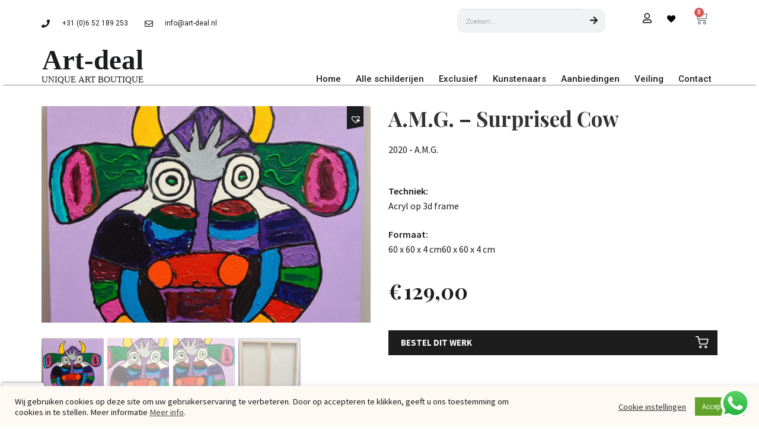

--- FILE ---
content_type: text/html; charset=UTF-8
request_url: https://art-deal.nl/product/a-m-g-surprised-cow/
body_size: 31208
content:
<!DOCTYPE html>
<html lang="nl-NL">
<head>
	<meta charset="UTF-8">
	<meta name="viewport" content="width=device-width, initial-scale=1.0, viewport-fit=cover" />		<title>A.M.G. - Surprised Cow</title>
<link data-rocket-preload as="style" href="https://fonts.googleapis.com/css?family=Source%20Sans%20Pro%3A400%2C300%2C300italic%2C400italic%2C600%2C700%2C900%7CRoboto%3A100%2C100italic%2C200%2C200italic%2C300%2C300italic%2C400%2C400italic%2C500%2C500italic%2C600%2C600italic%2C700%2C700italic%2C800%2C800italic%2C900%2C900italic%7CRoboto%20Slab%3A100%2C100italic%2C200%2C200italic%2C300%2C300italic%2C400%2C400italic%2C500%2C500italic%2C600%2C600italic%2C700%2C700italic%2C800%2C800italic%2C900%2C900italic%7CMontserrat%3A100%2C100italic%2C200%2C200italic%2C300%2C300italic%2C400%2C400italic%2C500%2C500italic%2C600%2C600italic%2C700%2C700italic%2C800%2C800italic%2C900%2C900italic%7CPlayfair%20Display%3A100%2C100italic%2C200%2C200italic%2C300%2C300italic%2C400%2C400italic%2C500%2C500italic%2C600%2C600italic%2C700%2C700italic%2C800%2C800italic%2C900%2C900italic&#038;subset=latin%2Clatin-ext&#038;display=swap" rel="preload">
<link href="https://fonts.googleapis.com/css?family=Source%20Sans%20Pro%3A400%2C300%2C300italic%2C400italic%2C600%2C700%2C900%7CRoboto%3A100%2C100italic%2C200%2C200italic%2C300%2C300italic%2C400%2C400italic%2C500%2C500italic%2C600%2C600italic%2C700%2C700italic%2C800%2C800italic%2C900%2C900italic%7CRoboto%20Slab%3A100%2C100italic%2C200%2C200italic%2C300%2C300italic%2C400%2C400italic%2C500%2C500italic%2C600%2C600italic%2C700%2C700italic%2C800%2C800italic%2C900%2C900italic%7CMontserrat%3A100%2C100italic%2C200%2C200italic%2C300%2C300italic%2C400%2C400italic%2C500%2C500italic%2C600%2C600italic%2C700%2C700italic%2C800%2C800italic%2C900%2C900italic%7CPlayfair%20Display%3A100%2C100italic%2C200%2C200italic%2C300%2C300italic%2C400%2C400italic%2C500%2C500italic%2C600%2C600italic%2C700%2C700italic%2C800%2C800italic%2C900%2C900italic&#038;subset=latin%2Clatin-ext&#038;display=swap" media="print" onload="this.media=&#039;all&#039;" rel="stylesheet">
<noscript><link rel="stylesheet" href="https://fonts.googleapis.com/css?family=Source%20Sans%20Pro%3A400%2C300%2C300italic%2C400italic%2C600%2C700%2C900%7CRoboto%3A100%2C100italic%2C200%2C200italic%2C300%2C300italic%2C400%2C400italic%2C500%2C500italic%2C600%2C600italic%2C700%2C700italic%2C800%2C800italic%2C900%2C900italic%7CRoboto%20Slab%3A100%2C100italic%2C200%2C200italic%2C300%2C300italic%2C400%2C400italic%2C500%2C500italic%2C600%2C600italic%2C700%2C700italic%2C800%2C800italic%2C900%2C900italic%7CMontserrat%3A100%2C100italic%2C200%2C200italic%2C300%2C300italic%2C400%2C400italic%2C500%2C500italic%2C600%2C600italic%2C700%2C700italic%2C800%2C800italic%2C900%2C900italic%7CPlayfair%20Display%3A100%2C100italic%2C200%2C200italic%2C300%2C300italic%2C400%2C400italic%2C500%2C500italic%2C600%2C600italic%2C700%2C700italic%2C800%2C800italic%2C900%2C900italic&#038;subset=latin%2Clatin-ext&#038;display=swap"></noscript>
	<style>img:is([sizes="auto" i], [sizes^="auto," i]) { contain-intrinsic-size: 3000px 1500px }</style>
	<meta name="description" content="Koop nu het kunstwerk &#039;Surprised Cow&#039; van A.M.G. op Art-deal.nl | Uniek en met een CVE certificaat | Snelle levering">
<meta name="robots" content="index, follow, max-snippet:-1, max-image-preview:large, max-video-preview:-1">
<link rel="canonical" href="https://art-deal.nl/product/a-m-g-surprised-cow/">
<meta property="og:url" content="https://art-deal.nl/product/a-m-g-surprised-cow/">
<meta property="og:site_name" content="Art Deal">
<meta property="og:locale" content="nl_NL">
<meta property="og:type" content="og:product">
<meta property="og:title" content="A.M.G. - Surprised Cow">
<meta property="og:description" content="Koop nu het kunstwerk &#039;Surprised Cow&#039; van A.M.G. op Art-deal.nl | Uniek en met een CVE certificaat | Snelle levering">
<meta property="og:image" content="https://art-deal.nl/wp-content/uploads/2021/03/IMG_20210314_145449__01.jpg">
<meta property="og:image:secure_url" content="https://art-deal.nl/wp-content/uploads/2021/03/IMG_20210314_145449__01.jpg">
<meta property="og:image:width" content="1280">
<meta property="og:image:height" content="1263">
<meta property="fb:pages" content="">
<meta property="fb:admins" content="">
<meta property="fb:app_id" content="">
<meta name="twitter:card" content="summary">
<meta name="twitter:title" content="A.M.G. - Surprised Cow">
<meta name="twitter:description" content="Koop nu het kunstwerk &#039;Surprised Cow&#039; van A.M.G. op Art-deal.nl | Uniek en met een CVE certificaat | Snelle levering">
<meta name="twitter:image" content="https://art-deal.nl/wp-content/uploads/2021/03/IMG_20210314_145449__01-1024x1010.jpg">
<link rel='dns-prefetch' href='//fonts.googleapis.com' />
<link href='https://fonts.gstatic.com' crossorigin rel='preconnect' />
<link rel="alternate" type="application/rss+xml" title="Art Deal &raquo; feed" href="https://art-deal.nl/feed/" />
<link rel="alternate" type="application/rss+xml" title="Art Deal &raquo; reactiesfeed" href="https://art-deal.nl/comments/feed/" />
<link data-minify="1" rel='stylesheet' id='woocommerce_views-block-style-css-css' href='https://art-deal.nl/wp-content/cache/min/1/wp-content/plugins/woocommerce-views/public/css/style.css?ver=1762785848' media='all' />
<link rel='stylesheet' id='toolset_bootstrap_4-css' href='https://art-deal.nl/wp-content/plugins/wp-views/vendor/toolset/toolset-common/res/lib/bootstrap4/css/bootstrap.min.css?ver=4.5.3' media='screen' />
<link data-minify="1" rel='stylesheet' id='ht_ctc_main_css-css' href='https://art-deal.nl/wp-content/cache/min/1/wp-content/plugins/click-to-chat-for-whatsapp/new/inc/assets/css/main.css?ver=1762785848' media='all' />
<style id='wp-emoji-styles-inline-css'>

	img.wp-smiley, img.emoji {
		display: inline !important;
		border: none !important;
		box-shadow: none !important;
		height: 1em !important;
		width: 1em !important;
		margin: 0 0.07em !important;
		vertical-align: -0.1em !important;
		background: none !important;
		padding: 0 !important;
	}
</style>
<link rel='stylesheet' id='wp-block-library-css' href='https://art-deal.nl/wp-includes/css/dist/block-library/style.min.css?ver=6.7.1' media='all' />
<style id='wp-block-library-theme-inline-css'>
.wp-block-audio :where(figcaption){color:#555;font-size:13px;text-align:center}.is-dark-theme .wp-block-audio :where(figcaption){color:#ffffffa6}.wp-block-audio{margin:0 0 1em}.wp-block-code{border:1px solid #ccc;border-radius:4px;font-family:Menlo,Consolas,monaco,monospace;padding:.8em 1em}.wp-block-embed :where(figcaption){color:#555;font-size:13px;text-align:center}.is-dark-theme .wp-block-embed :where(figcaption){color:#ffffffa6}.wp-block-embed{margin:0 0 1em}.blocks-gallery-caption{color:#555;font-size:13px;text-align:center}.is-dark-theme .blocks-gallery-caption{color:#ffffffa6}:root :where(.wp-block-image figcaption){color:#555;font-size:13px;text-align:center}.is-dark-theme :root :where(.wp-block-image figcaption){color:#ffffffa6}.wp-block-image{margin:0 0 1em}.wp-block-pullquote{border-bottom:4px solid;border-top:4px solid;color:currentColor;margin-bottom:1.75em}.wp-block-pullquote cite,.wp-block-pullquote footer,.wp-block-pullquote__citation{color:currentColor;font-size:.8125em;font-style:normal;text-transform:uppercase}.wp-block-quote{border-left:.25em solid;margin:0 0 1.75em;padding-left:1em}.wp-block-quote cite,.wp-block-quote footer{color:currentColor;font-size:.8125em;font-style:normal;position:relative}.wp-block-quote:where(.has-text-align-right){border-left:none;border-right:.25em solid;padding-left:0;padding-right:1em}.wp-block-quote:where(.has-text-align-center){border:none;padding-left:0}.wp-block-quote.is-large,.wp-block-quote.is-style-large,.wp-block-quote:where(.is-style-plain){border:none}.wp-block-search .wp-block-search__label{font-weight:700}.wp-block-search__button{border:1px solid #ccc;padding:.375em .625em}:where(.wp-block-group.has-background){padding:1.25em 2.375em}.wp-block-separator.has-css-opacity{opacity:.4}.wp-block-separator{border:none;border-bottom:2px solid;margin-left:auto;margin-right:auto}.wp-block-separator.has-alpha-channel-opacity{opacity:1}.wp-block-separator:not(.is-style-wide):not(.is-style-dots){width:100px}.wp-block-separator.has-background:not(.is-style-dots){border-bottom:none;height:1px}.wp-block-separator.has-background:not(.is-style-wide):not(.is-style-dots){height:2px}.wp-block-table{margin:0 0 1em}.wp-block-table td,.wp-block-table th{word-break:normal}.wp-block-table :where(figcaption){color:#555;font-size:13px;text-align:center}.is-dark-theme .wp-block-table :where(figcaption){color:#ffffffa6}.wp-block-video :where(figcaption){color:#555;font-size:13px;text-align:center}.is-dark-theme .wp-block-video :where(figcaption){color:#ffffffa6}.wp-block-video{margin:0 0 1em}:root :where(.wp-block-template-part.has-background){margin-bottom:0;margin-top:0;padding:1.25em 2.375em}
</style>
<link data-minify="1" rel='stylesheet' id='storefront-gutenberg-blocks-css' href='https://art-deal.nl/wp-content/cache/min/1/wp-content/themes/storefront/assets/css/base/gutenberg-blocks.css?ver=1762785848' media='all' />
<style id='storefront-gutenberg-blocks-inline-css'>

				.wp-block-button__link:not(.has-text-color) {
					color: #333333;
				}

				.wp-block-button__link:not(.has-text-color):hover,
				.wp-block-button__link:not(.has-text-color):focus,
				.wp-block-button__link:not(.has-text-color):active {
					color: #333333;
				}

				.wp-block-button__link:not(.has-background) {
					background-color: #eeeeee;
				}

				.wp-block-button__link:not(.has-background):hover,
				.wp-block-button__link:not(.has-background):focus,
				.wp-block-button__link:not(.has-background):active {
					border-color: #d5d5d5;
					background-color: #d5d5d5;
				}

				.wc-block-grid__products .wc-block-grid__product .wp-block-button__link {
					background-color: #eeeeee;
					border-color: #eeeeee;
					color: #333333;
				}

				.wp-block-quote footer,
				.wp-block-quote cite,
				.wp-block-quote__citation {
					color: #6d6d6d;
				}

				.wp-block-pullquote cite,
				.wp-block-pullquote footer,
				.wp-block-pullquote__citation {
					color: #6d6d6d;
				}

				.wp-block-image figcaption {
					color: #6d6d6d;
				}

				.wp-block-separator.is-style-dots::before {
					color: #333333;
				}

				.wp-block-file a.wp-block-file__button {
					color: #333333;
					background-color: #eeeeee;
					border-color: #eeeeee;
				}

				.wp-block-file a.wp-block-file__button:hover,
				.wp-block-file a.wp-block-file__button:focus,
				.wp-block-file a.wp-block-file__button:active {
					color: #333333;
					background-color: #d5d5d5;
				}

				.wp-block-code,
				.wp-block-preformatted pre {
					color: #6d6d6d;
				}

				.wp-block-table:not( .has-background ):not( .is-style-stripes ) tbody tr:nth-child(2n) td {
					background-color: #fdfdfd;
				}

				.wp-block-cover .wp-block-cover__inner-container h1:not(.has-text-color),
				.wp-block-cover .wp-block-cover__inner-container h2:not(.has-text-color),
				.wp-block-cover .wp-block-cover__inner-container h3:not(.has-text-color),
				.wp-block-cover .wp-block-cover__inner-container h4:not(.has-text-color),
				.wp-block-cover .wp-block-cover__inner-container h5:not(.has-text-color),
				.wp-block-cover .wp-block-cover__inner-container h6:not(.has-text-color) {
					color: #000000;
				}

				.wc-block-components-price-slider__range-input-progress,
				.rtl .wc-block-components-price-slider__range-input-progress {
					--range-color: #7f54b3;
				}

				/* Target only IE11 */
				@media all and (-ms-high-contrast: none), (-ms-high-contrast: active) {
					.wc-block-components-price-slider__range-input-progress {
						background: #7f54b3;
					}
				}

				.wc-block-components-button:not(.is-link) {
					background-color: #333333;
					color: #ffffff;
				}

				.wc-block-components-button:not(.is-link):hover,
				.wc-block-components-button:not(.is-link):focus,
				.wc-block-components-button:not(.is-link):active {
					background-color: #1a1a1a;
					color: #ffffff;
				}

				.wc-block-components-button:not(.is-link):disabled {
					background-color: #333333;
					color: #ffffff;
				}

				.wc-block-cart__submit-container {
					background-color: #ffffff;
				}

				.wc-block-cart__submit-container::before {
					color: rgba(220,220,220,0.5);
				}

				.wc-block-components-order-summary-item__quantity {
					background-color: #ffffff;
					border-color: #6d6d6d;
					box-shadow: 0 0 0 2px #ffffff;
					color: #6d6d6d;
				}
			
</style>
<link rel='stylesheet' id='mediaelement-css' href='https://art-deal.nl/wp-includes/js/mediaelement/mediaelementplayer-legacy.min.css?ver=4.2.17' media='all' />
<link rel='stylesheet' id='wp-mediaelement-css' href='https://art-deal.nl/wp-includes/js/mediaelement/wp-mediaelement.min.css?ver=6.7.1' media='all' />
<link data-minify="1" rel='stylesheet' id='view_editor_gutenberg_frontend_assets-css' href='https://art-deal.nl/wp-content/cache/min/1/wp-content/plugins/wp-views/public/css/views-frontend.css?ver=1762785848' media='all' />
<style id='view_editor_gutenberg_frontend_assets-inline-css'>
.wpv-sort-list-dropdown.wpv-sort-list-dropdown-style-default > span.wpv-sort-list,.wpv-sort-list-dropdown.wpv-sort-list-dropdown-style-default .wpv-sort-list-item {border-color: #cdcdcd;}.wpv-sort-list-dropdown.wpv-sort-list-dropdown-style-default .wpv-sort-list-item a {color: #444;background-color: #fff;}.wpv-sort-list-dropdown.wpv-sort-list-dropdown-style-default a:hover,.wpv-sort-list-dropdown.wpv-sort-list-dropdown-style-default a:focus {color: #000;background-color: #eee;}.wpv-sort-list-dropdown.wpv-sort-list-dropdown-style-default .wpv-sort-list-item.wpv-sort-list-current a {color: #000;background-color: #eee;}
.wpv-sort-list-dropdown.wpv-sort-list-dropdown-style-default > span.wpv-sort-list,.wpv-sort-list-dropdown.wpv-sort-list-dropdown-style-default .wpv-sort-list-item {border-color: #cdcdcd;}.wpv-sort-list-dropdown.wpv-sort-list-dropdown-style-default .wpv-sort-list-item a {color: #444;background-color: #fff;}.wpv-sort-list-dropdown.wpv-sort-list-dropdown-style-default a:hover,.wpv-sort-list-dropdown.wpv-sort-list-dropdown-style-default a:focus {color: #000;background-color: #eee;}.wpv-sort-list-dropdown.wpv-sort-list-dropdown-style-default .wpv-sort-list-item.wpv-sort-list-current a {color: #000;background-color: #eee;}.wpv-sort-list-dropdown.wpv-sort-list-dropdown-style-grey > span.wpv-sort-list,.wpv-sort-list-dropdown.wpv-sort-list-dropdown-style-grey .wpv-sort-list-item {border-color: #cdcdcd;}.wpv-sort-list-dropdown.wpv-sort-list-dropdown-style-grey .wpv-sort-list-item a {color: #444;background-color: #eeeeee;}.wpv-sort-list-dropdown.wpv-sort-list-dropdown-style-grey a:hover,.wpv-sort-list-dropdown.wpv-sort-list-dropdown-style-grey a:focus {color: #000;background-color: #e5e5e5;}.wpv-sort-list-dropdown.wpv-sort-list-dropdown-style-grey .wpv-sort-list-item.wpv-sort-list-current a {color: #000;background-color: #e5e5e5;}
.wpv-sort-list-dropdown.wpv-sort-list-dropdown-style-default > span.wpv-sort-list,.wpv-sort-list-dropdown.wpv-sort-list-dropdown-style-default .wpv-sort-list-item {border-color: #cdcdcd;}.wpv-sort-list-dropdown.wpv-sort-list-dropdown-style-default .wpv-sort-list-item a {color: #444;background-color: #fff;}.wpv-sort-list-dropdown.wpv-sort-list-dropdown-style-default a:hover,.wpv-sort-list-dropdown.wpv-sort-list-dropdown-style-default a:focus {color: #000;background-color: #eee;}.wpv-sort-list-dropdown.wpv-sort-list-dropdown-style-default .wpv-sort-list-item.wpv-sort-list-current a {color: #000;background-color: #eee;}.wpv-sort-list-dropdown.wpv-sort-list-dropdown-style-grey > span.wpv-sort-list,.wpv-sort-list-dropdown.wpv-sort-list-dropdown-style-grey .wpv-sort-list-item {border-color: #cdcdcd;}.wpv-sort-list-dropdown.wpv-sort-list-dropdown-style-grey .wpv-sort-list-item a {color: #444;background-color: #eeeeee;}.wpv-sort-list-dropdown.wpv-sort-list-dropdown-style-grey a:hover,.wpv-sort-list-dropdown.wpv-sort-list-dropdown-style-grey a:focus {color: #000;background-color: #e5e5e5;}.wpv-sort-list-dropdown.wpv-sort-list-dropdown-style-grey .wpv-sort-list-item.wpv-sort-list-current a {color: #000;background-color: #e5e5e5;}.wpv-sort-list-dropdown.wpv-sort-list-dropdown-style-blue > span.wpv-sort-list,.wpv-sort-list-dropdown.wpv-sort-list-dropdown-style-blue .wpv-sort-list-item {border-color: #0099cc;}.wpv-sort-list-dropdown.wpv-sort-list-dropdown-style-blue .wpv-sort-list-item a {color: #444;background-color: #cbddeb;}.wpv-sort-list-dropdown.wpv-sort-list-dropdown-style-blue a:hover,.wpv-sort-list-dropdown.wpv-sort-list-dropdown-style-blue a:focus {color: #000;background-color: #95bedd;}.wpv-sort-list-dropdown.wpv-sort-list-dropdown-style-blue .wpv-sort-list-item.wpv-sort-list-current a {color: #000;background-color: #95bedd;}
</style>
<style id='classic-theme-styles-inline-css'>
/*! This file is auto-generated */
.wp-block-button__link{color:#fff;background-color:#32373c;border-radius:9999px;box-shadow:none;text-decoration:none;padding:calc(.667em + 2px) calc(1.333em + 2px);font-size:1.125em}.wp-block-file__button{background:#32373c;color:#fff;text-decoration:none}
</style>
<style id='global-styles-inline-css'>
:root{--wp--preset--aspect-ratio--square: 1;--wp--preset--aspect-ratio--4-3: 4/3;--wp--preset--aspect-ratio--3-4: 3/4;--wp--preset--aspect-ratio--3-2: 3/2;--wp--preset--aspect-ratio--2-3: 2/3;--wp--preset--aspect-ratio--16-9: 16/9;--wp--preset--aspect-ratio--9-16: 9/16;--wp--preset--color--black: #000000;--wp--preset--color--cyan-bluish-gray: #abb8c3;--wp--preset--color--white: #ffffff;--wp--preset--color--pale-pink: #f78da7;--wp--preset--color--vivid-red: #cf2e2e;--wp--preset--color--luminous-vivid-orange: #ff6900;--wp--preset--color--luminous-vivid-amber: #fcb900;--wp--preset--color--light-green-cyan: #7bdcb5;--wp--preset--color--vivid-green-cyan: #00d084;--wp--preset--color--pale-cyan-blue: #8ed1fc;--wp--preset--color--vivid-cyan-blue: #0693e3;--wp--preset--color--vivid-purple: #9b51e0;--wp--preset--gradient--vivid-cyan-blue-to-vivid-purple: linear-gradient(135deg,rgba(6,147,227,1) 0%,rgb(155,81,224) 100%);--wp--preset--gradient--light-green-cyan-to-vivid-green-cyan: linear-gradient(135deg,rgb(122,220,180) 0%,rgb(0,208,130) 100%);--wp--preset--gradient--luminous-vivid-amber-to-luminous-vivid-orange: linear-gradient(135deg,rgba(252,185,0,1) 0%,rgba(255,105,0,1) 100%);--wp--preset--gradient--luminous-vivid-orange-to-vivid-red: linear-gradient(135deg,rgba(255,105,0,1) 0%,rgb(207,46,46) 100%);--wp--preset--gradient--very-light-gray-to-cyan-bluish-gray: linear-gradient(135deg,rgb(238,238,238) 0%,rgb(169,184,195) 100%);--wp--preset--gradient--cool-to-warm-spectrum: linear-gradient(135deg,rgb(74,234,220) 0%,rgb(151,120,209) 20%,rgb(207,42,186) 40%,rgb(238,44,130) 60%,rgb(251,105,98) 80%,rgb(254,248,76) 100%);--wp--preset--gradient--blush-light-purple: linear-gradient(135deg,rgb(255,206,236) 0%,rgb(152,150,240) 100%);--wp--preset--gradient--blush-bordeaux: linear-gradient(135deg,rgb(254,205,165) 0%,rgb(254,45,45) 50%,rgb(107,0,62) 100%);--wp--preset--gradient--luminous-dusk: linear-gradient(135deg,rgb(255,203,112) 0%,rgb(199,81,192) 50%,rgb(65,88,208) 100%);--wp--preset--gradient--pale-ocean: linear-gradient(135deg,rgb(255,245,203) 0%,rgb(182,227,212) 50%,rgb(51,167,181) 100%);--wp--preset--gradient--electric-grass: linear-gradient(135deg,rgb(202,248,128) 0%,rgb(113,206,126) 100%);--wp--preset--gradient--midnight: linear-gradient(135deg,rgb(2,3,129) 0%,rgb(40,116,252) 100%);--wp--preset--font-size--small: 14px;--wp--preset--font-size--medium: 23px;--wp--preset--font-size--large: 26px;--wp--preset--font-size--x-large: 42px;--wp--preset--font-size--normal: 16px;--wp--preset--font-size--huge: 37px;--wp--preset--font-family--inter: "Inter", sans-serif;--wp--preset--font-family--cardo: Cardo;--wp--preset--spacing--20: 0.44rem;--wp--preset--spacing--30: 0.67rem;--wp--preset--spacing--40: 1rem;--wp--preset--spacing--50: 1.5rem;--wp--preset--spacing--60: 2.25rem;--wp--preset--spacing--70: 3.38rem;--wp--preset--spacing--80: 5.06rem;--wp--preset--shadow--natural: 6px 6px 9px rgba(0, 0, 0, 0.2);--wp--preset--shadow--deep: 12px 12px 50px rgba(0, 0, 0, 0.4);--wp--preset--shadow--sharp: 6px 6px 0px rgba(0, 0, 0, 0.2);--wp--preset--shadow--outlined: 6px 6px 0px -3px rgba(255, 255, 255, 1), 6px 6px rgba(0, 0, 0, 1);--wp--preset--shadow--crisp: 6px 6px 0px rgba(0, 0, 0, 1);}:root :where(.is-layout-flow) > :first-child{margin-block-start: 0;}:root :where(.is-layout-flow) > :last-child{margin-block-end: 0;}:root :where(.is-layout-flow) > *{margin-block-start: 24px;margin-block-end: 0;}:root :where(.is-layout-constrained) > :first-child{margin-block-start: 0;}:root :where(.is-layout-constrained) > :last-child{margin-block-end: 0;}:root :where(.is-layout-constrained) > *{margin-block-start: 24px;margin-block-end: 0;}:root :where(.is-layout-flex){gap: 24px;}:root :where(.is-layout-grid){gap: 24px;}body .is-layout-flex{display: flex;}.is-layout-flex{flex-wrap: wrap;align-items: center;}.is-layout-flex > :is(*, div){margin: 0;}body .is-layout-grid{display: grid;}.is-layout-grid > :is(*, div){margin: 0;}.has-black-color{color: var(--wp--preset--color--black) !important;}.has-cyan-bluish-gray-color{color: var(--wp--preset--color--cyan-bluish-gray) !important;}.has-white-color{color: var(--wp--preset--color--white) !important;}.has-pale-pink-color{color: var(--wp--preset--color--pale-pink) !important;}.has-vivid-red-color{color: var(--wp--preset--color--vivid-red) !important;}.has-luminous-vivid-orange-color{color: var(--wp--preset--color--luminous-vivid-orange) !important;}.has-luminous-vivid-amber-color{color: var(--wp--preset--color--luminous-vivid-amber) !important;}.has-light-green-cyan-color{color: var(--wp--preset--color--light-green-cyan) !important;}.has-vivid-green-cyan-color{color: var(--wp--preset--color--vivid-green-cyan) !important;}.has-pale-cyan-blue-color{color: var(--wp--preset--color--pale-cyan-blue) !important;}.has-vivid-cyan-blue-color{color: var(--wp--preset--color--vivid-cyan-blue) !important;}.has-vivid-purple-color{color: var(--wp--preset--color--vivid-purple) !important;}.has-black-background-color{background-color: var(--wp--preset--color--black) !important;}.has-cyan-bluish-gray-background-color{background-color: var(--wp--preset--color--cyan-bluish-gray) !important;}.has-white-background-color{background-color: var(--wp--preset--color--white) !important;}.has-pale-pink-background-color{background-color: var(--wp--preset--color--pale-pink) !important;}.has-vivid-red-background-color{background-color: var(--wp--preset--color--vivid-red) !important;}.has-luminous-vivid-orange-background-color{background-color: var(--wp--preset--color--luminous-vivid-orange) !important;}.has-luminous-vivid-amber-background-color{background-color: var(--wp--preset--color--luminous-vivid-amber) !important;}.has-light-green-cyan-background-color{background-color: var(--wp--preset--color--light-green-cyan) !important;}.has-vivid-green-cyan-background-color{background-color: var(--wp--preset--color--vivid-green-cyan) !important;}.has-pale-cyan-blue-background-color{background-color: var(--wp--preset--color--pale-cyan-blue) !important;}.has-vivid-cyan-blue-background-color{background-color: var(--wp--preset--color--vivid-cyan-blue) !important;}.has-vivid-purple-background-color{background-color: var(--wp--preset--color--vivid-purple) !important;}.has-black-border-color{border-color: var(--wp--preset--color--black) !important;}.has-cyan-bluish-gray-border-color{border-color: var(--wp--preset--color--cyan-bluish-gray) !important;}.has-white-border-color{border-color: var(--wp--preset--color--white) !important;}.has-pale-pink-border-color{border-color: var(--wp--preset--color--pale-pink) !important;}.has-vivid-red-border-color{border-color: var(--wp--preset--color--vivid-red) !important;}.has-luminous-vivid-orange-border-color{border-color: var(--wp--preset--color--luminous-vivid-orange) !important;}.has-luminous-vivid-amber-border-color{border-color: var(--wp--preset--color--luminous-vivid-amber) !important;}.has-light-green-cyan-border-color{border-color: var(--wp--preset--color--light-green-cyan) !important;}.has-vivid-green-cyan-border-color{border-color: var(--wp--preset--color--vivid-green-cyan) !important;}.has-pale-cyan-blue-border-color{border-color: var(--wp--preset--color--pale-cyan-blue) !important;}.has-vivid-cyan-blue-border-color{border-color: var(--wp--preset--color--vivid-cyan-blue) !important;}.has-vivid-purple-border-color{border-color: var(--wp--preset--color--vivid-purple) !important;}.has-vivid-cyan-blue-to-vivid-purple-gradient-background{background: var(--wp--preset--gradient--vivid-cyan-blue-to-vivid-purple) !important;}.has-light-green-cyan-to-vivid-green-cyan-gradient-background{background: var(--wp--preset--gradient--light-green-cyan-to-vivid-green-cyan) !important;}.has-luminous-vivid-amber-to-luminous-vivid-orange-gradient-background{background: var(--wp--preset--gradient--luminous-vivid-amber-to-luminous-vivid-orange) !important;}.has-luminous-vivid-orange-to-vivid-red-gradient-background{background: var(--wp--preset--gradient--luminous-vivid-orange-to-vivid-red) !important;}.has-very-light-gray-to-cyan-bluish-gray-gradient-background{background: var(--wp--preset--gradient--very-light-gray-to-cyan-bluish-gray) !important;}.has-cool-to-warm-spectrum-gradient-background{background: var(--wp--preset--gradient--cool-to-warm-spectrum) !important;}.has-blush-light-purple-gradient-background{background: var(--wp--preset--gradient--blush-light-purple) !important;}.has-blush-bordeaux-gradient-background{background: var(--wp--preset--gradient--blush-bordeaux) !important;}.has-luminous-dusk-gradient-background{background: var(--wp--preset--gradient--luminous-dusk) !important;}.has-pale-ocean-gradient-background{background: var(--wp--preset--gradient--pale-ocean) !important;}.has-electric-grass-gradient-background{background: var(--wp--preset--gradient--electric-grass) !important;}.has-midnight-gradient-background{background: var(--wp--preset--gradient--midnight) !important;}.has-small-font-size{font-size: var(--wp--preset--font-size--small) !important;}.has-medium-font-size{font-size: var(--wp--preset--font-size--medium) !important;}.has-large-font-size{font-size: var(--wp--preset--font-size--large) !important;}.has-x-large-font-size{font-size: var(--wp--preset--font-size--x-large) !important;}
:root :where(.wp-block-pullquote){font-size: 1.5em;line-height: 1.6;}
</style>
<link data-minify="1" rel='stylesheet' id='cookie-law-info-css' href='https://art-deal.nl/wp-content/cache/min/1/wp-content/plugins/cookie-law-info/legacy/public/css/cookie-law-info-public.css?ver=1762785848' media='all' />
<link data-minify="1" rel='stylesheet' id='cookie-law-info-gdpr-css' href='https://art-deal.nl/wp-content/cache/min/1/wp-content/plugins/cookie-law-info/legacy/public/css/cookie-law-info-gdpr.css?ver=1762785848' media='all' />
<link data-minify="1" rel='stylesheet' id='woocommerce_views_onsale_badge-css' href='https://art-deal.nl/wp-content/cache/min/1/wp-content/plugins/woocommerce-views/library/toolset/woocommerce-views/res/css/wcviews-onsalebadge.css?ver=1762785848' media='all' />
<style id='woocommerce-inline-inline-css'>
.woocommerce form .form-row .required { visibility: visible; }
</style>
<link rel='preload' as='font' type='font/woff2' crossorigin='anonymous' id='tinvwl-webfont-font-css' href='https://art-deal.nl/wp-content/plugins/ti-woocommerce-wishlist/assets/fonts/tinvwl-webfont.woff2?ver=xu2uyi' media='all' />
<link data-minify="1" rel='stylesheet' id='tinvwl-webfont-css' href='https://art-deal.nl/wp-content/cache/min/1/wp-content/plugins/ti-woocommerce-wishlist/assets/css/webfont.min.css?ver=1762785848' media='all' />
<link rel='stylesheet' id='tinvwl-css' href='https://art-deal.nl/wp-content/plugins/ti-woocommerce-wishlist/assets/css/public.min.css?ver=2.9.2' media='all' />
<link data-minify="1" rel='stylesheet' id='storefront-style-css' href='https://art-deal.nl/wp-content/cache/min/1/wp-content/themes/storefront/style.css?ver=1762785848' media='all' />
<style id='storefront-style-inline-css'>

			.main-navigation ul li a,
			.site-title a,
			ul.menu li a,
			.site-branding h1 a,
			button.menu-toggle,
			button.menu-toggle:hover,
			.handheld-navigation .dropdown-toggle {
				color: #333333;
			}

			button.menu-toggle,
			button.menu-toggle:hover {
				border-color: #333333;
			}

			.main-navigation ul li a:hover,
			.main-navigation ul li:hover > a,
			.site-title a:hover,
			.site-header ul.menu li.current-menu-item > a {
				color: #747474;
			}

			table:not( .has-background ) th {
				background-color: #f8f8f8;
			}

			table:not( .has-background ) tbody td {
				background-color: #fdfdfd;
			}

			table:not( .has-background ) tbody tr:nth-child(2n) td,
			fieldset,
			fieldset legend {
				background-color: #fbfbfb;
			}

			.site-header,
			.secondary-navigation ul ul,
			.main-navigation ul.menu > li.menu-item-has-children:after,
			.secondary-navigation ul.menu ul,
			.storefront-handheld-footer-bar,
			.storefront-handheld-footer-bar ul li > a,
			.storefront-handheld-footer-bar ul li.search .site-search,
			button.menu-toggle,
			button.menu-toggle:hover {
				background-color: #ffffff;
			}

			p.site-description,
			.site-header,
			.storefront-handheld-footer-bar {
				color: #404040;
			}

			button.menu-toggle:after,
			button.menu-toggle:before,
			button.menu-toggle span:before {
				background-color: #333333;
			}

			h1, h2, h3, h4, h5, h6, .wc-block-grid__product-title {
				color: #333333;
			}

			.widget h1 {
				border-bottom-color: #333333;
			}

			body,
			.secondary-navigation a {
				color: #6d6d6d;
			}

			.widget-area .widget a,
			.hentry .entry-header .posted-on a,
			.hentry .entry-header .post-author a,
			.hentry .entry-header .post-comments a,
			.hentry .entry-header .byline a {
				color: #727272;
			}

			a {
				color: #7f54b3;
			}

			a:focus,
			button:focus,
			.button.alt:focus,
			input:focus,
			textarea:focus,
			input[type="button"]:focus,
			input[type="reset"]:focus,
			input[type="submit"]:focus,
			input[type="email"]:focus,
			input[type="tel"]:focus,
			input[type="url"]:focus,
			input[type="password"]:focus,
			input[type="search"]:focus {
				outline-color: #7f54b3;
			}

			button, input[type="button"], input[type="reset"], input[type="submit"], .button, .widget a.button {
				background-color: #eeeeee;
				border-color: #eeeeee;
				color: #333333;
			}

			button:hover, input[type="button"]:hover, input[type="reset"]:hover, input[type="submit"]:hover, .button:hover, .widget a.button:hover {
				background-color: #d5d5d5;
				border-color: #d5d5d5;
				color: #333333;
			}

			button.alt, input[type="button"].alt, input[type="reset"].alt, input[type="submit"].alt, .button.alt, .widget-area .widget a.button.alt {
				background-color: #333333;
				border-color: #333333;
				color: #ffffff;
			}

			button.alt:hover, input[type="button"].alt:hover, input[type="reset"].alt:hover, input[type="submit"].alt:hover, .button.alt:hover, .widget-area .widget a.button.alt:hover {
				background-color: #1a1a1a;
				border-color: #1a1a1a;
				color: #ffffff;
			}

			.pagination .page-numbers li .page-numbers.current {
				background-color: #e6e6e6;
				color: #636363;
			}

			#comments .comment-list .comment-content .comment-text {
				background-color: #f8f8f8;
			}

			.site-footer {
				background-color: #f0f0f0;
				color: #6d6d6d;
			}

			.site-footer a:not(.button):not(.components-button) {
				color: #333333;
			}

			.site-footer .storefront-handheld-footer-bar a:not(.button):not(.components-button) {
				color: #333333;
			}

			.site-footer h1, .site-footer h2, .site-footer h3, .site-footer h4, .site-footer h5, .site-footer h6, .site-footer .widget .widget-title, .site-footer .widget .widgettitle {
				color: #333333;
			}

			.page-template-template-homepage.has-post-thumbnail .type-page.has-post-thumbnail .entry-title {
				color: #000000;
			}

			.page-template-template-homepage.has-post-thumbnail .type-page.has-post-thumbnail .entry-content {
				color: #000000;
			}

			@media screen and ( min-width: 768px ) {
				.secondary-navigation ul.menu a:hover {
					color: #595959;
				}

				.secondary-navigation ul.menu a {
					color: #404040;
				}

				.main-navigation ul.menu ul.sub-menu,
				.main-navigation ul.nav-menu ul.children {
					background-color: #f0f0f0;
				}

				.site-header {
					border-bottom-color: #f0f0f0;
				}
			}
</style>
<link data-minify="1" rel='stylesheet' id='storefront-icons-css' href='https://art-deal.nl/wp-content/cache/min/1/wp-content/themes/storefront/assets/css/base/icons.css?ver=1762785848' media='all' />

<link data-minify="1" rel='stylesheet' id='menu-cells-front-end-css' href='https://art-deal.nl/wp-content/cache/min/1/wp-content/plugins/layouts/resources/css/cell-menu-css.css?ver=1762785848' media='screen' />
<link data-minify="1" rel='stylesheet' id='toolset-notifications-css-css' href='https://art-deal.nl/wp-content/cache/min/1/wp-content/plugins/wp-views/vendor/toolset/toolset-common/res/css/toolset-notifications.css?ver=1762785848' media='screen' />
<link data-minify="1" rel='stylesheet' id='ddl-front-end-css' href='https://art-deal.nl/wp-content/cache/min/1/wp-content/plugins/layouts/resources/css/ddl-front-end.css?ver=1762785848' media='screen' />
<link data-minify="1" rel='stylesheet' id='toolset-common-css' href='https://art-deal.nl/wp-content/cache/min/1/wp-content/plugins/wp-views/vendor/toolset/toolset-common/res/css/toolset-common.css?ver=1762785848' media='screen' />
<link rel='stylesheet' id='elementor-frontend-css' href='https://art-deal.nl/wp-content/plugins/elementor/assets/css/frontend.min.css?ver=3.26.4' media='all' />
<link rel='stylesheet' id='widget-icon-list-css' href='https://art-deal.nl/wp-content/plugins/elementor/assets/css/widget-icon-list.min.css?ver=3.26.4' media='all' />
<link rel='stylesheet' id='widget-search-form-css' href='https://art-deal.nl/wp-content/plugins/elementor-pro/assets/css/widget-search-form.min.css?ver=3.26.3' media='all' />
<link rel='stylesheet' id='elementor-icons-shared-0-css' href='https://art-deal.nl/wp-content/plugins/elementor/assets/lib/font-awesome/css/fontawesome.min.css?ver=5.15.3' media='all' />
<link data-minify="1" rel='stylesheet' id='elementor-icons-fa-solid-css' href='https://art-deal.nl/wp-content/cache/min/1/wp-content/plugins/elementor/assets/lib/font-awesome/css/solid.min.css?ver=1762785848' media='all' />
<link rel='stylesheet' id='widget-social-icons-css' href='https://art-deal.nl/wp-content/plugins/elementor/assets/css/widget-social-icons.min.css?ver=3.26.4' media='all' />
<link rel='stylesheet' id='e-apple-webkit-css' href='https://art-deal.nl/wp-content/plugins/elementor/assets/css/conditionals/apple-webkit.min.css?ver=3.26.4' media='all' />
<link data-minify="1" rel='stylesheet' id='swiper-css' href='https://art-deal.nl/wp-content/cache/min/1/wp-content/plugins/elementor/assets/lib/swiper/v8/css/swiper.min.css?ver=1762785848' media='all' />
<link rel='stylesheet' id='e-swiper-css' href='https://art-deal.nl/wp-content/plugins/elementor/assets/css/conditionals/e-swiper.min.css?ver=3.26.4' media='all' />
<link rel='stylesheet' id='widget-woocommerce-menu-cart-css' href='https://art-deal.nl/wp-content/plugins/elementor-pro/assets/css/widget-woocommerce-menu-cart.min.css?ver=3.26.3' media='all' />
<link rel='stylesheet' id='widget-image-css' href='https://art-deal.nl/wp-content/plugins/elementor/assets/css/widget-image.min.css?ver=3.26.4' media='all' />
<link rel='stylesheet' id='widget-nav-menu-css' href='https://art-deal.nl/wp-content/plugins/elementor-pro/assets/css/widget-nav-menu.min.css?ver=3.26.3' media='all' />
<link rel='stylesheet' id='widget-heading-css' href='https://art-deal.nl/wp-content/plugins/elementor/assets/css/widget-heading.min.css?ver=3.26.4' media='all' />
<link rel='stylesheet' id='widget-divider-css' href='https://art-deal.nl/wp-content/plugins/elementor/assets/css/widget-divider.min.css?ver=3.26.4' media='all' />
<link rel='stylesheet' id='widget-text-editor-css' href='https://art-deal.nl/wp-content/plugins/elementor/assets/css/widget-text-editor.min.css?ver=3.26.4' media='all' />
<link rel='stylesheet' id='widget-form-css' href='https://art-deal.nl/wp-content/plugins/elementor-pro/assets/css/widget-form.min.css?ver=3.26.3' media='all' />
<link data-minify="1" rel='stylesheet' id='elementor-icons-css' href='https://art-deal.nl/wp-content/cache/min/1/wp-content/plugins/elementor/assets/lib/eicons/css/elementor-icons.min.css?ver=1762785848' media='all' />
<link rel='stylesheet' id='elementor-post-35-css' href='https://art-deal.nl/wp-content/uploads/elementor/css/post-35.css?ver=1734944535' media='all' />
<link data-minify="1" rel='stylesheet' id='font-awesome-5-all-css' href='https://art-deal.nl/wp-content/cache/min/1/wp-content/plugins/elementor/assets/lib/font-awesome/css/all.min.css?ver=1762785848' media='all' />
<link rel='stylesheet' id='font-awesome-4-shim-css' href='https://art-deal.nl/wp-content/plugins/elementor/assets/lib/font-awesome/css/v4-shims.min.css?ver=3.26.4' media='all' />
<link rel='stylesheet' id='elementor-post-4724-css' href='https://art-deal.nl/wp-content/uploads/elementor/css/post-4724.css?ver=1734944535' media='all' />
<link rel='stylesheet' id='elementor-post-4889-css' href='https://art-deal.nl/wp-content/uploads/elementor/css/post-4889.css?ver=1734944536' media='all' />
<link data-minify="1" rel='stylesheet' id='dashicons-css' href='https://art-deal.nl/wp-content/cache/min/1/wp-includes/css/dashicons.min.css?ver=1762785848' media='all' />
<link data-minify="1" rel='stylesheet' id='uwa-front-css-css' href='https://art-deal.nl/wp-content/cache/min/1/wp-content/plugins/ultimate-woocommerce-auction-pro/assets/css/uwa-front.css?ver=1762785848' media='' />
<link rel='stylesheet' id='wp-featherlight-css' href='https://art-deal.nl/wp-content/plugins/wp-featherlight/css/wp-featherlight.min.css?ver=1.3.4' media='all' />
<link data-minify="1" rel='stylesheet' id='storefront-woocommerce-style-css' href='https://art-deal.nl/wp-content/cache/min/1/wp-content/themes/storefront/assets/css/woocommerce/woocommerce.css?ver=1762785848' media='all' />
<style id='storefront-woocommerce-style-inline-css'>
@font-face {
				font-family: star;
				src: url(https://art-deal.nl/wp-content/plugins/woocommerce/assets/fonts/star.eot);
				src:
					url(https://art-deal.nl/wp-content/plugins/woocommerce/assets/fonts/star.eot?#iefix) format("embedded-opentype"),
					url(https://art-deal.nl/wp-content/plugins/woocommerce/assets/fonts/star.woff) format("woff"),
					url(https://art-deal.nl/wp-content/plugins/woocommerce/assets/fonts/star.ttf) format("truetype"),
					url(https://art-deal.nl/wp-content/plugins/woocommerce/assets/fonts/star.svg#star) format("svg");
				font-weight: 400;
				font-style: normal;
			}
			@font-face {
				font-family: WooCommerce;
				src: url(https://art-deal.nl/wp-content/plugins/woocommerce/assets/fonts/WooCommerce.eot);
				src:
					url(https://art-deal.nl/wp-content/plugins/woocommerce/assets/fonts/WooCommerce.eot?#iefix) format("embedded-opentype"),
					url(https://art-deal.nl/wp-content/plugins/woocommerce/assets/fonts/WooCommerce.woff) format("woff"),
					url(https://art-deal.nl/wp-content/plugins/woocommerce/assets/fonts/WooCommerce.ttf) format("truetype"),
					url(https://art-deal.nl/wp-content/plugins/woocommerce/assets/fonts/WooCommerce.svg#WooCommerce) format("svg");
				font-weight: 400;
				font-style: normal;
			}

			a.cart-contents,
			.site-header-cart .widget_shopping_cart a {
				color: #333333;
			}

			a.cart-contents:hover,
			.site-header-cart .widget_shopping_cart a:hover,
			.site-header-cart:hover > li > a {
				color: #747474;
			}

			table.cart td.product-remove,
			table.cart td.actions {
				border-top-color: #ffffff;
			}

			.storefront-handheld-footer-bar ul li.cart .count {
				background-color: #333333;
				color: #ffffff;
				border-color: #ffffff;
			}

			.woocommerce-tabs ul.tabs li.active a,
			ul.products li.product .price,
			.onsale,
			.wc-block-grid__product-onsale,
			.widget_search form:before,
			.widget_product_search form:before {
				color: #6d6d6d;
			}

			.woocommerce-breadcrumb a,
			a.woocommerce-review-link,
			.product_meta a {
				color: #727272;
			}

			.wc-block-grid__product-onsale,
			.onsale {
				border-color: #6d6d6d;
			}

			.star-rating span:before,
			.quantity .plus, .quantity .minus,
			p.stars a:hover:after,
			p.stars a:after,
			.star-rating span:before,
			#payment .payment_methods li input[type=radio]:first-child:checked+label:before {
				color: #7f54b3;
			}

			.widget_price_filter .ui-slider .ui-slider-range,
			.widget_price_filter .ui-slider .ui-slider-handle {
				background-color: #7f54b3;
			}

			.order_details {
				background-color: #f8f8f8;
			}

			.order_details > li {
				border-bottom: 1px dotted #e3e3e3;
			}

			.order_details:before,
			.order_details:after {
				background: -webkit-linear-gradient(transparent 0,transparent 0),-webkit-linear-gradient(135deg,#f8f8f8 33.33%,transparent 33.33%),-webkit-linear-gradient(45deg,#f8f8f8 33.33%,transparent 33.33%)
			}

			#order_review {
				background-color: #ffffff;
			}

			#payment .payment_methods > li .payment_box,
			#payment .place-order {
				background-color: #fafafa;
			}

			#payment .payment_methods > li:not(.woocommerce-notice) {
				background-color: #f5f5f5;
			}

			#payment .payment_methods > li:not(.woocommerce-notice):hover {
				background-color: #f0f0f0;
			}

			.woocommerce-pagination .page-numbers li .page-numbers.current {
				background-color: #e6e6e6;
				color: #636363;
			}

			.wc-block-grid__product-onsale,
			.onsale,
			.woocommerce-pagination .page-numbers li .page-numbers:not(.current) {
				color: #6d6d6d;
			}

			p.stars a:before,
			p.stars a:hover~a:before,
			p.stars.selected a.active~a:before {
				color: #6d6d6d;
			}

			p.stars.selected a.active:before,
			p.stars:hover a:before,
			p.stars.selected a:not(.active):before,
			p.stars.selected a.active:before {
				color: #7f54b3;
			}

			.single-product div.product .woocommerce-product-gallery .woocommerce-product-gallery__trigger {
				background-color: #eeeeee;
				color: #333333;
			}

			.single-product div.product .woocommerce-product-gallery .woocommerce-product-gallery__trigger:hover {
				background-color: #d5d5d5;
				border-color: #d5d5d5;
				color: #333333;
			}

			.button.added_to_cart:focus,
			.button.wc-forward:focus {
				outline-color: #7f54b3;
			}

			.added_to_cart,
			.site-header-cart .widget_shopping_cart a.button,
			.wc-block-grid__products .wc-block-grid__product .wp-block-button__link {
				background-color: #eeeeee;
				border-color: #eeeeee;
				color: #333333;
			}

			.added_to_cart:hover,
			.site-header-cart .widget_shopping_cart a.button:hover,
			.wc-block-grid__products .wc-block-grid__product .wp-block-button__link:hover {
				background-color: #d5d5d5;
				border-color: #d5d5d5;
				color: #333333;
			}

			.added_to_cart.alt, .added_to_cart, .widget a.button.checkout {
				background-color: #333333;
				border-color: #333333;
				color: #ffffff;
			}

			.added_to_cart.alt:hover, .added_to_cart:hover, .widget a.button.checkout:hover {
				background-color: #1a1a1a;
				border-color: #1a1a1a;
				color: #ffffff;
			}

			.button.loading {
				color: #eeeeee;
			}

			.button.loading:hover {
				background-color: #eeeeee;
			}

			.button.loading:after {
				color: #333333;
			}

			@media screen and ( min-width: 768px ) {
				.site-header-cart .widget_shopping_cart,
				.site-header .product_list_widget li .quantity {
					color: #404040;
				}

				.site-header-cart .widget_shopping_cart .buttons,
				.site-header-cart .widget_shopping_cart .total {
					background-color: #f5f5f5;
				}

				.site-header-cart .widget_shopping_cart {
					background-color: #f0f0f0;
				}
			}
				.storefront-product-pagination a {
					color: #6d6d6d;
					background-color: #ffffff;
				}
				.storefront-sticky-add-to-cart {
					color: #6d6d6d;
					background-color: #ffffff;
				}

				.storefront-sticky-add-to-cart a:not(.button) {
					color: #333333;
				}
</style>
<link data-minify="1" rel='stylesheet' id='storefront-child-style-css' href='https://art-deal.nl/wp-content/cache/min/1/wp-content/themes/storefront-child/style.css?ver=1762785848' media='all' />

<link data-minify="1" rel='stylesheet' id='elementor-icons-fa-regular-css' href='https://art-deal.nl/wp-content/cache/min/1/wp-content/plugins/elementor/assets/lib/font-awesome/css/regular.min.css?ver=1762785848' media='all' />
<link data-minify="1" rel='stylesheet' id='elementor-icons-fa-brands-css' href='https://art-deal.nl/wp-content/cache/min/1/wp-content/plugins/elementor/assets/lib/font-awesome/css/brands.min.css?ver=1762785848' media='all' />
<link rel="preconnect" href="https://fonts.gstatic.com/" crossorigin><script data-minify="1" src="https://art-deal.nl/wp-content/cache/min/1/wp-content/plugins/wp-views/vendor/toolset/common-es/public/toolset-common-es-frontend.js?ver=1762785848" id="toolset-common-es-frontend-js"></script>
<script src="https://art-deal.nl/wp-includes/js/jquery/jquery.min.js?ver=3.7.1" id="jquery-core-js"></script>
<script src="https://art-deal.nl/wp-includes/js/jquery/jquery-migrate.min.js?ver=3.4.1" id="jquery-migrate-js"></script>
<script id="cookie-law-info-js-extra">
var Cli_Data = {"nn_cookie_ids":[],"cookielist":[],"non_necessary_cookies":[],"ccpaEnabled":"","ccpaRegionBased":"","ccpaBarEnabled":"","strictlyEnabled":["necessary","obligatoire"],"ccpaType":"gdpr","js_blocking":"","custom_integration":"","triggerDomRefresh":"","secure_cookies":""};
var cli_cookiebar_settings = {"animate_speed_hide":"500","animate_speed_show":"500","background":"#fefaf3","border":"#b1a6a6c2","border_on":"","button_1_button_colour":"#61a229","button_1_button_hover":"#4e8221","button_1_link_colour":"#fff","button_1_as_button":"1","button_1_new_win":"","button_2_button_colour":"#333","button_2_button_hover":"#292929","button_2_link_colour":"#444","button_2_as_button":"","button_2_hidebar":"","button_3_button_colour":"#3566bb","button_3_button_hover":"#2a5296","button_3_link_colour":"#fff","button_3_as_button":"1","button_3_new_win":"","button_4_button_colour":"#000","button_4_button_hover":"#000000","button_4_link_colour":"#333333","button_4_as_button":"","button_7_button_colour":"#61a229","button_7_button_hover":"#4e8221","button_7_link_colour":"#fff","button_7_as_button":"1","button_7_new_win":"","font_family":"inherit","header_fix":"","notify_animate_hide":"1","notify_animate_show":"1","notify_div_id":"#cookie-law-info-bar","notify_position_horizontal":"right","notify_position_vertical":"bottom","scroll_close":"","scroll_close_reload":"","accept_close_reload":"","reject_close_reload":"","showagain_tab":"","showagain_background":"#fff","showagain_border":"#000","showagain_div_id":"#cookie-law-info-again","showagain_x_position":"100px","text":"#1b1c1e","show_once_yn":"1","show_once":"10000","logging_on":"","as_popup":"","popup_overlay":"1","bar_heading_text":"","cookie_bar_as":"banner","popup_showagain_position":"bottom-right","widget_position":"left"};
var log_object = {"ajax_url":"https:\/\/art-deal.nl\/wp-admin\/admin-ajax.php"};
</script>
<script data-minify="1" src="https://art-deal.nl/wp-content/cache/min/1/wp-content/plugins/cookie-law-info/legacy/public/js/cookie-law-info-public.js?ver=1762785848" id="cookie-law-info-js"></script>
<script data-minify="1" src="https://art-deal.nl/wp-content/cache/min/1/wp-content/plugins/woocommerce-views/library/toolset/woocommerce-views/res/js/wcviews-frontend.js?ver=1762785848" id="woocommerce_views_frontend_js-js"></script>
<script src="https://art-deal.nl/wp-content/plugins/woocommerce/assets/js/jquery-blockui/jquery.blockUI.min.js?ver=2.7.0-wc.9.5.1" id="jquery-blockui-js" data-wp-strategy="defer"></script>
<script id="wc-add-to-cart-js-extra">
var wc_add_to_cart_params = {"ajax_url":"\/wp-admin\/admin-ajax.php","wc_ajax_url":"\/?wc-ajax=%%endpoint%%","i18n_view_cart":"Bekijk winkelwagen","cart_url":"https:\/\/art-deal.nl\/winkelmand\/","is_cart":"","cart_redirect_after_add":"yes"};
</script>
<script src="https://art-deal.nl/wp-content/plugins/woocommerce/assets/js/frontend/add-to-cart.min.js?ver=9.5.1" id="wc-add-to-cart-js" defer data-wp-strategy="defer"></script>
<script src="https://art-deal.nl/wp-content/plugins/woocommerce/assets/js/flexslider/jquery.flexslider.min.js?ver=2.7.2-wc.9.5.1" id="flexslider-js" defer data-wp-strategy="defer"></script>
<script id="wc-single-product-js-extra">
var wc_single_product_params = {"i18n_required_rating_text":"Selecteer een waardering","i18n_product_gallery_trigger_text":"Afbeeldinggalerij in volledig scherm bekijken","review_rating_required":"yes","flexslider":{"rtl":false,"animation":"slide","smoothHeight":true,"directionNav":false,"controlNav":"thumbnails","slideshow":false,"animationSpeed":500,"animationLoop":false,"allowOneSlide":false},"zoom_enabled":"","zoom_options":[],"photoswipe_enabled":"","photoswipe_options":{"shareEl":false,"closeOnScroll":false,"history":false,"hideAnimationDuration":0,"showAnimationDuration":0},"flexslider_enabled":"1"};
</script>
<script src="https://art-deal.nl/wp-content/plugins/woocommerce/assets/js/frontend/single-product.min.js?ver=9.5.1" id="wc-single-product-js" defer data-wp-strategy="defer"></script>
<script src="https://art-deal.nl/wp-content/plugins/woocommerce/assets/js/js-cookie/js.cookie.min.js?ver=2.1.4-wc.9.5.1" id="js-cookie-js" data-wp-strategy="defer"></script>
<script id="woocommerce-js-extra">
var woocommerce_params = {"ajax_url":"\/wp-admin\/admin-ajax.php","wc_ajax_url":"\/?wc-ajax=%%endpoint%%"};
</script>
<script src="https://art-deal.nl/wp-content/plugins/woocommerce/assets/js/frontend/woocommerce.min.js?ver=9.5.1" id="woocommerce-js" defer data-wp-strategy="defer"></script>
<script id="ddl-layouts-frontend-js-extra">
var DDLayout_fe_settings = {"DDL_JS":{"css_framework":"bootstrap-4","DEBUG":false}};
</script>
<script data-minify="1" src="https://art-deal.nl/wp-content/cache/min/1/wp-content/plugins/layouts/resources/js/ddl-layouts-frontend.js?ver=1762785966" id="ddl-layouts-frontend-js"></script>
<script src="https://art-deal.nl/wp-content/plugins/elementor/assets/lib/font-awesome/js/v4-shims.min.js?ver=3.26.4" id="font-awesome-4-shim-js"></script>
<script id="uwa-front-js-extra">
var uwa_data = {"expired":"Auction has Expired!","gtm_offset":"1","started":"De veiling is begonnen! Ververst u alstublieft de pagina.","outbid_message":"","hide_compact":"no","anti_sniping_timer_update_noti":"","anti_sniping_timer_update_noti_msg":"","antisniping_check":"yes"};
var WpUat = {"calendar_icon":"<i class=\"dashicons-calendar-alt\"><\/i>"};
var WooUa = {"ajaxurl":"https:\/\/art-deal.nl\/wp-admin\/admin-ajax.php","ua_nonce":"9625945ec2","last_timestamp":"1622984341","calendar_image":"https:\/\/art-deal.nl\/wp-content\/plugins\/woocommerce\/assets\/images\/calendar.png"};
var UWA_Ajax_Qry = {"ajaqry":"\/product\/a-m-g-surprised-cow\/?uwa-ajax"};
</script>
<script data-minify="1" src="https://art-deal.nl/wp-content/cache/min/1/wp-content/plugins/ultimate-woocommerce-auction-pro/includes/clock/js/uwa-front.js?ver=1762785848" id="uwa-front-js"></script>
<script id="uwa-jquery-countdown-js-extra">
var multi_lang_data = {"labels":{"Years":"Jaren","Months":"Maanden","Weeks":"Weken","Days":"Day(s)","Hours":"Hour(s)","Minutes":"Min(s)","Seconds":"Sec(s)"},"labels1":{"Year":"Jaar","Month":"Maand","Week":"Week","Day":"Dag","Hour":"Uur","Minute":"Min","Second":"Sec"},"compactLabels":{"y":"j","m":"m","w":"w","d":"d"},"settings":{"listpage":false}};
</script>
<script src="https://art-deal.nl/wp-content/plugins/ultimate-woocommerce-auction-pro/includes/clock/js/jquery.countdown.min.js?ver=2.3.0" id="uwa-jquery-countdown-js"></script>
<script data-minify="1" src="https://art-deal.nl/wp-content/cache/min/1/wp-content/plugins/ultimate-woocommerce-auction-pro/includes/clock/js/jquery.countdown-multi-lang.js?ver=1762785848" id="uwa-jquery-countdown-multi-lang-js"></script>
<link rel="https://api.w.org/" href="https://art-deal.nl/wp-json/" /><link rel="alternate" title="JSON" type="application/json" href="https://art-deal.nl/wp-json/wp/v2/product/7278" /><link rel="EditURI" type="application/rsd+xml" title="RSD" href="https://art-deal.nl/xmlrpc.php?rsd" />
<meta name="generator" content="WordPress 6.7.1" />
<meta name="generator" content="WooCommerce 9.5.1" />
<link rel='shortlink' href='https://art-deal.nl/?p=7278' />
<link rel="alternate" title="oEmbed (JSON)" type="application/json+oembed" href="https://art-deal.nl/wp-json/oembed/1.0/embed?url=https%3A%2F%2Fart-deal.nl%2Fproduct%2Fa-m-g-surprised-cow%2F" />
<link rel="alternate" title="oEmbed (XML)" type="text/xml+oembed" href="https://art-deal.nl/wp-json/oembed/1.0/embed?url=https%3A%2F%2Fart-deal.nl%2Fproduct%2Fa-m-g-surprised-cow%2F&#038;format=xml" />
	<noscript><style>.woocommerce-product-gallery{ opacity: 1 !important; }</style></noscript>
	<meta name="generator" content="Elementor 3.26.4; features: additional_custom_breakpoints; settings: css_print_method-external, google_font-enabled, font_display-auto">
 <script> window.addEventListener("load",function(){ var c={script:false,link:false}; function ls(s) { if(!['script','link'].includes(s)||c[s]){return;}c[s]=true; var d=document,f=d.getElementsByTagName(s)[0],j=d.createElement(s); if(s==='script'){j.async=true;j.src='https://art-deal.nl/wp-content/plugins/wp-views/vendor/toolset/blocks/public/js/frontend.js?v=1.6.5';}else{ j.rel='stylesheet';j.href='https://art-deal.nl/wp-content/plugins/wp-views/vendor/toolset/blocks/public/css/style.css?v=1.6.5';} f.parentNode.insertBefore(j, f); }; function ex(){ls('script');ls('link')} window.addEventListener("scroll", ex, {once: true}); if (('IntersectionObserver' in window) && ('IntersectionObserverEntry' in window) && ('intersectionRatio' in window.IntersectionObserverEntry.prototype)) { var i = 0, fb = document.querySelectorAll("[class^='tb-']"), o = new IntersectionObserver(es => { es.forEach(e => { o.unobserve(e.target); if (e.intersectionRatio > 0) { ex();o.disconnect();}else{ i++;if(fb.length>i){o.observe(fb[i])}} }) }); if (fb.length) { o.observe(fb[i]) } } }) </script>
	<noscript>
		<link data-minify="1" rel="stylesheet" href="https://art-deal.nl/wp-content/cache/min/1/wp-content/plugins/wp-views/vendor/toolset/blocks/public/css/style.css?ver=1762785848">
	</noscript>			<style>
				.e-con.e-parent:nth-of-type(n+4):not(.e-lazyloaded):not(.e-no-lazyload),
				.e-con.e-parent:nth-of-type(n+4):not(.e-lazyloaded):not(.e-no-lazyload) * {
					background-image: none !important;
				}
				@media screen and (max-height: 1024px) {
					.e-con.e-parent:nth-of-type(n+3):not(.e-lazyloaded):not(.e-no-lazyload),
					.e-con.e-parent:nth-of-type(n+3):not(.e-lazyloaded):not(.e-no-lazyload) * {
						background-image: none !important;
					}
				}
				@media screen and (max-height: 640px) {
					.e-con.e-parent:nth-of-type(n+2):not(.e-lazyloaded):not(.e-no-lazyload),
					.e-con.e-parent:nth-of-type(n+2):not(.e-lazyloaded):not(.e-no-lazyload) * {
						background-image: none !important;
					}
				}
			</style>
			<style class='wp-fonts-local'>
@font-face{font-family:Inter;font-style:normal;font-weight:300 900;font-display:fallback;src:url('https://art-deal.nl/wp-content/plugins/woocommerce/assets/fonts/Inter-VariableFont_slnt,wght.woff2') format('woff2');font-stretch:normal;}
@font-face{font-family:Cardo;font-style:normal;font-weight:400;font-display:fallback;src:url('https://art-deal.nl/wp-content/plugins/woocommerce/assets/fonts/cardo_normal_400.woff2') format('woff2');}
</style>
<link rel="icon" href="https://art-deal.nl/wp-content/uploads/2020/11/favicon.png" sizes="32x32" />
<link rel="icon" href="https://art-deal.nl/wp-content/uploads/2020/11/favicon.png" sizes="192x192" />
<link rel="apple-touch-icon" href="https://art-deal.nl/wp-content/uploads/2020/11/favicon.png" />
<meta name="msapplication-TileImage" content="https://art-deal.nl/wp-content/uploads/2020/11/favicon.png" />
	<!-- Fonts Plugin CSS - https://fontsplugin.com/ -->
	<style>
			</style>
	<!-- Fonts Plugin CSS -->
	<meta name="generator" content="AccelerateWP 3.19.0.1-1.1-29" data-wpr-features="wpr_minify_js wpr_minify_css wpr_desktop wpr_dns_prefetch" /></head>
<body class="product-template-default single single-product postid-7278 wp-embed-responsive theme-storefront woocommerce woocommerce-page woocommerce-no-js wp-featherlight-captions tinvwl-theme-style storefront-full-width-content storefront-align-wide right-sidebar woocommerce-active elementor-default elementor-kit-35">
		<div data-rocket-location-hash="9ce9ba379d3633808626cc76e7c35de6" data-elementor-type="header" data-elementor-id="4724" class="elementor elementor-4724 elementor-location-header" data-elementor-post-type="elementor_library">
					<section class="elementor-section elementor-top-section elementor-element elementor-element-539ec164 elementor-section-boxed elementor-section-height-default elementor-section-height-default" data-id="539ec164" data-element_type="section" data-settings="{&quot;background_background&quot;:&quot;classic&quot;}">
						<div data-rocket-location-hash="82f6c6a00e9a86a2eaa3cc6e8d136714" class="elementor-container elementor-column-gap-default">
					<div class="elementor-column elementor-col-33 elementor-top-column elementor-element elementor-element-127421aa" data-id="127421aa" data-element_type="column">
			<div class="elementor-widget-wrap elementor-element-populated">
						<div class="elementor-element elementor-element-50a89c1c elementor-icon-list--layout-inline elementor-mobile-align-center elementor-list-item-link-inline elementor-widget elementor-widget-icon-list" data-id="50a89c1c" data-element_type="widget" data-widget_type="icon-list.default">
				<div class="elementor-widget-container">
							<ul class="elementor-icon-list-items elementor-inline-items">
							<li class="elementor-icon-list-item elementor-inline-item">
											<a href="tel:0652189253">

												<span class="elementor-icon-list-icon">
							<i aria-hidden="true" class="fas fa-phone"></i>						</span>
										<span class="elementor-icon-list-text">+31 (0)6 52 189 253</span>
											</a>
									</li>
								<li class="elementor-icon-list-item elementor-inline-item">
											<a href="mailto:info@art-deal.nl">

												<span class="elementor-icon-list-icon">
							<i aria-hidden="true" class="far fa-envelope"></i>						</span>
										<span class="elementor-icon-list-text">info@art-deal.nl</span>
											</a>
									</li>
						</ul>
						</div>
				</div>
					</div>
		</div>
				<div class="elementor-column elementor-col-33 elementor-top-column elementor-element elementor-element-170b63c6" data-id="170b63c6" data-element_type="column">
			<div class="elementor-widget-wrap elementor-element-populated">
						<div class="elementor-element elementor-element-b3e671d elementor-search-form--icon-arrow elementor-widget__width-initial elementor-widget-tablet__width-initial elementor-widget-mobile__width-initial elementor-search-form--skin-classic elementor-search-form--button-type-icon elementor-widget elementor-widget-search-form" data-id="b3e671d" data-element_type="widget" data-settings="{&quot;skin&quot;:&quot;classic&quot;}" data-widget_type="search-form.default">
				<div class="elementor-widget-container">
							<search role="search">
			<form class="elementor-search-form" action="https://art-deal.nl" method="get">
												<div class="elementor-search-form__container">
					<label class="elementor-screen-only" for="elementor-search-form-b3e671d">Zoeken</label>

					
					<input id="elementor-search-form-b3e671d" placeholder="Zoeken..." class="elementor-search-form__input" type="search" name="s" value="">
					
											<button class="elementor-search-form__submit" type="submit" aria-label="Zoeken">
															<i aria-hidden="true" class="fas fa-arrow-right"></i>													</button>
					
									</div>
			</form>
		</search>
						</div>
				</div>
					</div>
		</div>
				<div class="elementor-column elementor-col-33 elementor-top-column elementor-element elementor-element-595ece9" data-id="595ece9" data-element_type="column">
			<div class="elementor-widget-wrap elementor-element-populated">
						<div class="elementor-element elementor-element-a3f1dad e-grid-align-right elementor-shape-square e-grid-align-mobile-center elementor-widget__width-auto elementor-grid-0 elementor-widget elementor-widget-social-icons" data-id="a3f1dad" data-element_type="widget" data-widget_type="social-icons.default">
				<div class="elementor-widget-container">
							<div class="elementor-social-icons-wrapper elementor-grid">
							<span class="elementor-grid-item">
					<a class="elementor-icon elementor-social-icon elementor-social-icon-user elementor-repeater-item-277328c" href="/mijn-account" rel="nofollow">
						<span class="elementor-screen-only">User</span>
						<i class="far fa-user"></i>					</a>
				</span>
					</div>
						</div>
				</div>
				<div class="elementor-element elementor-element-88d22c0 elementor-widget__width-auto elementor-widget-mobile__width-auto elementor-widget elementor-widget-wp-widget-widget_top_wishlist" data-id="88d22c0" data-element_type="widget" data-widget_type="wp-widget-widget_top_wishlist.default">
				<div class="elementor-widget-container">
					<div class="tinvwl widget_wishlist_products_counter"><a href="https://art-deal.nl/mijn-account/wishlist/"
   name="" aria-label=""
   class="wishlist_products_counter top_wishlist-heart top_wishlist-black no-txt wishlist-counter-with-products">
	<span class="wishlist_products_counter_text"></span>
			<span class="wishlist_products_counter_number"></span>
	</a>
</div>				</div>
				</div>
				<div class="elementor-element elementor-element-4df9a26 elementor-widget__width-initial elementor-widget-tablet__width-initial elementor-widget-mobile__width-initial toggle-icon--cart-medium elementor-menu-cart--items-indicator-bubble elementor-menu-cart--cart-type-side-cart elementor-menu-cart--show-remove-button-yes elementor-widget elementor-widget-woocommerce-menu-cart" data-id="4df9a26" data-element_type="widget" data-settings="{&quot;cart_type&quot;:&quot;side-cart&quot;,&quot;open_cart&quot;:&quot;click&quot;,&quot;automatically_open_cart&quot;:&quot;no&quot;}" data-widget_type="woocommerce-menu-cart.default">
				<div class="elementor-widget-container">
							<div class="elementor-menu-cart__wrapper">
							<div class="elementor-menu-cart__toggle_wrapper">
					<div class="elementor-menu-cart__container elementor-lightbox" aria-hidden="true">
						<div class="elementor-menu-cart__main" aria-hidden="true">
									<div class="elementor-menu-cart__close-button">
					</div>
									<div class="widget_shopping_cart_content">
															</div>
						</div>
					</div>
							<div class="elementor-menu-cart__toggle elementor-button-wrapper">
			<a id="elementor-menu-cart__toggle_button" href="#" class="elementor-menu-cart__toggle_button elementor-button elementor-size-sm" aria-expanded="false">
				<span class="elementor-button-text"><span class="woocommerce-Price-amount amount"><bdi><span class="woocommerce-Price-currencySymbol">&euro;</span>0,00</bdi></span></span>
				<span class="elementor-button-icon">
					<span class="elementor-button-icon-qty" data-counter="0">0</span>
					<i class="eicon-cart-medium"></i>					<span class="elementor-screen-only">Winkelwagen</span>
				</span>
			</a>
		</div>
						</div>
					</div> <!-- close elementor-menu-cart__wrapper -->
						</div>
				</div>
					</div>
		</div>
					</div>
		</section>
				<section class="elementor-section elementor-top-section elementor-element elementor-element-521cbace elementor-section-content-bottom elementor-section-boxed elementor-section-height-default elementor-section-height-default" data-id="521cbace" data-element_type="section" data-settings="{&quot;sticky&quot;:&quot;top&quot;,&quot;background_background&quot;:&quot;classic&quot;,&quot;sticky_on&quot;:[&quot;desktop&quot;,&quot;tablet&quot;,&quot;mobile&quot;],&quot;sticky_offset&quot;:0,&quot;sticky_effects_offset&quot;:0,&quot;sticky_anchor_link_offset&quot;:0}">
							<div data-rocket-location-hash="88964b1e1dd819f5628be43ccc100046" class="elementor-background-overlay"></div>
							<div data-rocket-location-hash="6179095e4b4214193a1f2af174dfb622" class="elementor-container elementor-column-gap-no">
					<div class="elementor-column elementor-col-50 elementor-top-column elementor-element elementor-element-7a30d8f2" data-id="7a30d8f2" data-element_type="column">
			<div class="elementor-widget-wrap elementor-element-populated">
						<div class="elementor-element elementor-element-5d279b9 elementor-widget__width-auto elementor-widget elementor-widget-image" data-id="5d279b9" data-element_type="widget" data-widget_type="image.default">
				<div class="elementor-widget-container">
																<a href="https://art-deal.nl">
							<img src="https://art-deal.nl/wp-content/uploads/2020/11/Logo.svg" class="attachment-full size-full wp-image-5029" alt="" />								</a>
															</div>
				</div>
					</div>
		</div>
				<div class="elementor-column elementor-col-50 elementor-top-column elementor-element elementor-element-487fc0c9" data-id="487fc0c9" data-element_type="column">
			<div class="elementor-widget-wrap elementor-element-populated">
						<div class="elementor-element elementor-element-a3b080b elementor-nav-menu__align-start elementor-nav-menu--stretch elementor-widget__width-auto elementor-widget-mobile__width-inherit elementor-nav-menu--dropdown-tablet elementor-nav-menu__text-align-aside elementor-nav-menu--toggle elementor-nav-menu--burger elementor-widget elementor-widget-nav-menu" data-id="a3b080b" data-element_type="widget" data-settings="{&quot;full_width&quot;:&quot;stretch&quot;,&quot;_animation_tablet&quot;:&quot;none&quot;,&quot;_animation_mobile&quot;:&quot;none&quot;,&quot;submenu_icon&quot;:{&quot;value&quot;:&quot;&lt;i class=\&quot;\&quot;&gt;&lt;\/i&gt;&quot;,&quot;library&quot;:&quot;&quot;},&quot;layout&quot;:&quot;horizontal&quot;,&quot;toggle&quot;:&quot;burger&quot;}" data-widget_type="nav-menu.default">
				<div class="elementor-widget-container">
								<nav aria-label="Menu" class="elementor-nav-menu--main elementor-nav-menu__container elementor-nav-menu--layout-horizontal e--pointer-underline e--animation-fade">
				<ul id="menu-1-a3b080b" class="elementor-nav-menu"><li class="menu-item menu-item-type-custom menu-item-object-custom menu-item-home menu-item-15"><a href="https://art-deal.nl/" class="elementor-item">Home</a></li>
<li class="menu-item menu-item-type-custom menu-item-object-custom menu-item-4422"><a href="/alle-schilderijen" class="elementor-item">Alle schilderijen</a></li>
<li class="menu-item menu-item-type-custom menu-item-object-custom menu-item-4440"><a href="/exclusief-werk" class="elementor-item">Exclusief</a></li>
<li class="menu-item menu-item-type-custom menu-item-object-custom menu-item-4423"><a href="/alle-kunstenaars" class="elementor-item">Kunstenaars</a></li>
<li class="menu-item menu-item-type-custom menu-item-object-custom menu-item-4708"><a href="/aanbiedingen" class="elementor-item">Aanbiedingen</a></li>
<li class="menu-item menu-item-type-custom menu-item-object-custom menu-item-5063"><a href="/veiling" class="elementor-item">Veiling</a></li>
<li class="menu-item menu-item-type-post_type menu-item-object-page menu-item-18"><a href="https://art-deal.nl/contact/" class="elementor-item">Contact</a></li>
</ul>			</nav>
					<div class="elementor-menu-toggle" role="button" tabindex="0" aria-label="Menu toggle" aria-expanded="false">
			<i aria-hidden="true" role="presentation" class="elementor-menu-toggle__icon--open eicon-menu-bar"></i><i aria-hidden="true" role="presentation" class="elementor-menu-toggle__icon--close eicon-close"></i>		</div>
					<nav class="elementor-nav-menu--dropdown elementor-nav-menu__container" aria-hidden="true">
				<ul id="menu-2-a3b080b" class="elementor-nav-menu"><li class="menu-item menu-item-type-custom menu-item-object-custom menu-item-home menu-item-15"><a href="https://art-deal.nl/" class="elementor-item" tabindex="-1">Home</a></li>
<li class="menu-item menu-item-type-custom menu-item-object-custom menu-item-4422"><a href="/alle-schilderijen" class="elementor-item" tabindex="-1">Alle schilderijen</a></li>
<li class="menu-item menu-item-type-custom menu-item-object-custom menu-item-4440"><a href="/exclusief-werk" class="elementor-item" tabindex="-1">Exclusief</a></li>
<li class="menu-item menu-item-type-custom menu-item-object-custom menu-item-4423"><a href="/alle-kunstenaars" class="elementor-item" tabindex="-1">Kunstenaars</a></li>
<li class="menu-item menu-item-type-custom menu-item-object-custom menu-item-4708"><a href="/aanbiedingen" class="elementor-item" tabindex="-1">Aanbiedingen</a></li>
<li class="menu-item menu-item-type-custom menu-item-object-custom menu-item-5063"><a href="/veiling" class="elementor-item" tabindex="-1">Veiling</a></li>
<li class="menu-item menu-item-type-post_type menu-item-object-page menu-item-18"><a href="https://art-deal.nl/contact/" class="elementor-item" tabindex="-1">Contact</a></li>
</ul>			</nav>
						</div>
				</div>
					</div>
		</div>
					</div>
		</section>
				</div>
					<div data-rocket-location-hash="7679f5203394c0f5292e86516c48b30d" id="primary" class="content-area">
			<main data-rocket-location-hash="1b244f041f1d8204bb1eb2bdcdef9038" id="main" class="site-main" role="main">
		            <div data-rocket-location-hash="fb0d9ff408221e439f309f888a5922ac" class="clearfix post-7278 product type-product status-publish has-post-thumbnail product_cat-alle-schilderijen kunstenaar-a-m-g first instock shipping-taxable purchasable product-type-simple">                <div class="container-fluid ">
                <div class="ddl-full-width-row row container-1140"  >
                <div class="col-md-6 product-image"><div class="wishlist"><div class="tinv-wraper woocommerce tinv-wishlist tinvwl-shortcode-add-to-cart tinvwl-template_redirect"
	 data-tinvwl_product_id="7278">
	<a role="button" tabindex="0" name="add-to-wishlist" aria-label="Add to Wishlist" class="tinvwl_add_to_wishlist_button tinvwl-icon-heart-plus icon-white no-txt  tinvwl-position-shortcode" data-tinv-wl-list="[]" data-tinv-wl-product="7278" data-tinv-wl-productvariation="0" data-tinv-wl-productvariations="[]" data-tinv-wl-producttype="simple" data-tinv-wl-action="add"></a>		<div
		class="tinvwl-tooltip">Add to Wishlist</div>
</div>
</div>
<div class="product-image-img"><div class="woocommerce-product-gallery woocommerce-product-gallery--with-images woocommerce-product-gallery--columns-5 images" data-columns="5" style="opacity: 0; transition: opacity .25s ease-in-out;">
	<div class="woocommerce-product-gallery__wrapper">
		<div data-thumb="https://art-deal.nl/wp-content/uploads/2021/03/IMG_20210314_145449__01-100x100.jpg" data-thumb-alt="A.M.G. - Surprised Cow" data-thumb-srcset="https://art-deal.nl/wp-content/uploads/2021/03/IMG_20210314_145449__01-100x100.jpg 100w, https://art-deal.nl/wp-content/uploads/2021/03/IMG_20210314_145449__01-300x296.jpg 300w, https://art-deal.nl/wp-content/uploads/2021/03/IMG_20210314_145449__01-1024x1010.jpg 1024w, https://art-deal.nl/wp-content/uploads/2021/03/IMG_20210314_145449__01-150x150.jpg 150w, https://art-deal.nl/wp-content/uploads/2021/03/IMG_20210314_145449__01-768x758.jpg 768w, https://art-deal.nl/wp-content/uploads/2021/03/IMG_20210314_145449__01-324x324.jpg 324w, https://art-deal.nl/wp-content/uploads/2021/03/IMG_20210314_145449__01-416x410.jpg 416w, https://art-deal.nl/wp-content/uploads/2021/03/IMG_20210314_145449__01.jpg 1280w"  data-thumb-sizes="(max-width: 100px) 100vw, 100px" class="woocommerce-product-gallery__image"><a href="https://art-deal.nl/wp-content/uploads/2021/03/IMG_20210314_145449__01.jpg"><img loading="lazy" width="1280" height="1263" src="https://art-deal.nl/wp-content/uploads/2021/03/IMG_20210314_145449__01.jpg" class="wp-post-image" alt="A.M.G. - Surprised Cow" data-caption="" data-src="https://art-deal.nl/wp-content/uploads/2021/03/IMG_20210314_145449__01.jpg" data-large_image="https://art-deal.nl/wp-content/uploads/2021/03/IMG_20210314_145449__01.jpg" data-large_image_width="1280" data-large_image_height="1263" decoding="async" srcset="https://art-deal.nl/wp-content/uploads/2021/03/IMG_20210314_145449__01.jpg 1280w, https://art-deal.nl/wp-content/uploads/2021/03/IMG_20210314_145449__01-300x296.jpg 300w, https://art-deal.nl/wp-content/uploads/2021/03/IMG_20210314_145449__01-1024x1010.jpg 1024w, https://art-deal.nl/wp-content/uploads/2021/03/IMG_20210314_145449__01-768x758.jpg 768w, https://art-deal.nl/wp-content/uploads/2021/03/IMG_20210314_145449__01-416x410.jpg 416w, https://art-deal.nl/wp-content/uploads/2021/03/IMG_20210314_145449__01-100x100.jpg 100w" sizes="(max-width: 1280px) 100vw, 1280px" /></a></div><div data-thumb="https://art-deal.nl/wp-content/uploads/2021/03/IMG_20210314_145452-100x100.jpg" data-thumb-alt="A.M.G. - Surprised Cow - Afbeelding 2" data-thumb-srcset="https://art-deal.nl/wp-content/uploads/2021/03/IMG_20210314_145452-100x100.jpg 100w, https://art-deal.nl/wp-content/uploads/2021/03/IMG_20210314_145452-150x150.jpg 150w, https://art-deal.nl/wp-content/uploads/2021/03/IMG_20210314_145452-324x324.jpg 324w"  data-thumb-sizes="(max-width: 100px) 100vw, 100px" class="woocommerce-product-gallery__image"><a href="https://art-deal.nl/wp-content/uploads/2021/03/IMG_20210314_145452.jpg"><img loading="lazy" width="960" height="1280" src="https://art-deal.nl/wp-content/uploads/2021/03/IMG_20210314_145452.jpg" class="" alt="A.M.G. - Surprised Cow - Afbeelding 2" data-caption="" data-src="https://art-deal.nl/wp-content/uploads/2021/03/IMG_20210314_145452.jpg" data-large_image="https://art-deal.nl/wp-content/uploads/2021/03/IMG_20210314_145452.jpg" data-large_image_width="960" data-large_image_height="1280" decoding="async" srcset="https://art-deal.nl/wp-content/uploads/2021/03/IMG_20210314_145452.jpg 960w, https://art-deal.nl/wp-content/uploads/2021/03/IMG_20210314_145452-225x300.jpg 225w, https://art-deal.nl/wp-content/uploads/2021/03/IMG_20210314_145452-768x1024.jpg 768w, https://art-deal.nl/wp-content/uploads/2021/03/IMG_20210314_145452-416x555.jpg 416w" sizes="(max-width: 960px) 100vw, 960px" /></a></div><div data-thumb="https://art-deal.nl/wp-content/uploads/2021/03/IMG_20210314_145454-100x100.jpg" data-thumb-alt="A.M.G. - Surprised Cow - Afbeelding 3" data-thumb-srcset="https://art-deal.nl/wp-content/uploads/2021/03/IMG_20210314_145454-100x100.jpg 100w, https://art-deal.nl/wp-content/uploads/2021/03/IMG_20210314_145454-150x150.jpg 150w, https://art-deal.nl/wp-content/uploads/2021/03/IMG_20210314_145454-324x324.jpg 324w"  data-thumb-sizes="(max-width: 100px) 100vw, 100px" class="woocommerce-product-gallery__image"><a href="https://art-deal.nl/wp-content/uploads/2021/03/IMG_20210314_145454.jpg"><img loading="lazy" width="960" height="1280" src="https://art-deal.nl/wp-content/uploads/2021/03/IMG_20210314_145454.jpg" class="" alt="A.M.G. - Surprised Cow - Afbeelding 3" data-caption="" data-src="https://art-deal.nl/wp-content/uploads/2021/03/IMG_20210314_145454.jpg" data-large_image="https://art-deal.nl/wp-content/uploads/2021/03/IMG_20210314_145454.jpg" data-large_image_width="960" data-large_image_height="1280" decoding="async" srcset="https://art-deal.nl/wp-content/uploads/2021/03/IMG_20210314_145454.jpg 960w, https://art-deal.nl/wp-content/uploads/2021/03/IMG_20210314_145454-225x300.jpg 225w, https://art-deal.nl/wp-content/uploads/2021/03/IMG_20210314_145454-768x1024.jpg 768w, https://art-deal.nl/wp-content/uploads/2021/03/IMG_20210314_145454-416x555.jpg 416w" sizes="(max-width: 960px) 100vw, 960px" /></a></div><div data-thumb="https://art-deal.nl/wp-content/uploads/2021/03/IMG_20210314_145502__01-100x100.jpg" data-thumb-alt="A.M.G. - Surprised Cow - Afbeelding 4" data-thumb-srcset="https://art-deal.nl/wp-content/uploads/2021/03/IMG_20210314_145502__01-100x100.jpg 100w, https://art-deal.nl/wp-content/uploads/2021/03/IMG_20210314_145502__01-298x300.jpg 298w, https://art-deal.nl/wp-content/uploads/2021/03/IMG_20210314_145502__01-1017x1024.jpg 1017w, https://art-deal.nl/wp-content/uploads/2021/03/IMG_20210314_145502__01-150x150.jpg 150w, https://art-deal.nl/wp-content/uploads/2021/03/IMG_20210314_145502__01-768x773.jpg 768w, https://art-deal.nl/wp-content/uploads/2021/03/IMG_20210314_145502__01-324x324.jpg 324w, https://art-deal.nl/wp-content/uploads/2021/03/IMG_20210314_145502__01-416x419.jpg 416w, https://art-deal.nl/wp-content/uploads/2021/03/IMG_20210314_145502__01.jpg 1271w"  data-thumb-sizes="(max-width: 100px) 100vw, 100px" class="woocommerce-product-gallery__image"><a href="https://art-deal.nl/wp-content/uploads/2021/03/IMG_20210314_145502__01.jpg"><img loading="lazy" width="1271" height="1280" src="https://art-deal.nl/wp-content/uploads/2021/03/IMG_20210314_145502__01.jpg" class="" alt="A.M.G. - Surprised Cow - Afbeelding 4" data-caption="" data-src="https://art-deal.nl/wp-content/uploads/2021/03/IMG_20210314_145502__01.jpg" data-large_image="https://art-deal.nl/wp-content/uploads/2021/03/IMG_20210314_145502__01.jpg" data-large_image_width="1271" data-large_image_height="1280" decoding="async" srcset="https://art-deal.nl/wp-content/uploads/2021/03/IMG_20210314_145502__01.jpg 1271w, https://art-deal.nl/wp-content/uploads/2021/03/IMG_20210314_145502__01-298x300.jpg 298w, https://art-deal.nl/wp-content/uploads/2021/03/IMG_20210314_145502__01-1017x1024.jpg 1017w, https://art-deal.nl/wp-content/uploads/2021/03/IMG_20210314_145502__01-150x150.jpg 150w, https://art-deal.nl/wp-content/uploads/2021/03/IMG_20210314_145502__01-768x773.jpg 768w, https://art-deal.nl/wp-content/uploads/2021/03/IMG_20210314_145502__01-416x419.jpg 416w, https://art-deal.nl/wp-content/uploads/2021/03/IMG_20210314_145502__01-100x100.jpg 100w" sizes="(max-width: 1271px) 100vw, 1271px" /></a></div>	</div>
</div>
</div>
</div><div class="col-md-6">                <div class="row "  >
                <div class="col-md-12"><h2>A.M.G. &#8211; Surprised Cow</h2>
<p>2020 - A.M.G.</p>
</div></div>                <div class="row "  >
                <div class="col-md-12"><p></p>
</div></div>                <div class="row "  >
                <div class="col-md-12"><p><strong>Techniek:</strong><br />
Acryl op 3d frame</p>
</div></div>                <div class="row "  >
                <div class="col-md-12"><p><strong>Formaat:</strong><br />
60 x 60 x 4 cm60 x 60 x 4 cm</p>
</div></div>                <div class="row "  >
                <div class="col-md-12 single-product-price"><p><p class="price wooviews-product-price"><span class="woocommerce-Price-amount amount"><bdi><span class="woocommerce-Price-currencySymbol">&euro;</span>129,00</bdi></span></p></p>
</div></div>                <div class="row "  >
                <div class="col-md-12 single-product-bestel"><p><a href="?add-to-cart=7278" aria-describedby="woocommerce_loop_add_to_cart_link_describedby_7278" data-quantity="1" class="button product_type_simple add_to_cart_button ajax_add_to_cart" data-product_id="7278" data-product_sku="9435" aria-label="Toevoegen aan winkelwagen: &ldquo;A.M.G. - Surprised Cow&ldquo;" rel="nofollow" data-success_message="&#039;A.M.G. - Surprised Cow&#039; is toegevoegd aan je winkelmand">Bestel dit werk</a>	<span id="woocommerce_loop_add_to_cart_link_describedby_7278" class="screen-reader-text">
			</span>
<br />
</p>
</div></div>                <div class="row "  >
                <div class="col-md-12"><p></p>
</div></div>                <div class="row "  >
                </div></div></div></div>                <div class="container-fluid ">
                <div class="ddl-full-width-row row "  >
                <div class="col-md-12 overview-bids"><div class="results container-1140"></div>
</div></div></div>                <div class="container-fluid ">
                <div class="ddl-full-width-row row container-1140"  >
                <div class="col-md-4 usp-kunstwerk"><h4><i class="fas fa-check"></i> Eigen bezorging</h4>
</div><div class="col-md-4 usp-kunstwerk"><h4><i class="fas fa-check"></i> Met echtheidscertificaat</h4>
</div><div class="col-md-4 usp-kunstwerk"><h4><i class="fas fa-check"></i> Positieve klantbeoordeling</h4>
</div></div></div>                <div class="container-fluid ">
                <div class="ddl-full-width-row row "  >
                <div class="col-md-12 padding-top-margin-top tussen-header background-fefaf3"><h3>Informatie over deze kunstenaar</h3>
</div></div></div>                <div class="container-fluid ">
                <div class="ddl-full-width-row row "  >
                <div class="col-md-12 background-fefaf3 padding-top-margin-bottom"><div class="container-1140"><div id="wpv-view-layout-59-TCPID7278" class="js-wpv-view-layout js-wpv-layout-responsive js-wpv-view-layout-59-TCPID7278" data-viewnumber="59-TCPID7278" data-pagination="{&quot;id&quot;:59,&quot;query&quot;:&quot;normal&quot;,&quot;type&quot;:&quot;disabled&quot;,&quot;effect&quot;:&quot;fade&quot;,&quot;duration&quot;:500,&quot;speed&quot;:5,&quot;pause_on_hover&quot;:&quot;disabled&quot;,&quot;stop_rollover&quot;:&quot;false&quot;,&quot;cache_pages&quot;:&quot;enabled&quot;,&quot;preload_images&quot;:&quot;enabled&quot;,&quot;preload_pages&quot;:&quot;enabled&quot;,&quot;preload_reach&quot;:1,&quot;spinner&quot;:&quot;builtin&quot;,&quot;spinner_image&quot;:&quot;https://dev.art-deal.nl/wp-content/plugins/wp-views/embedded/res/img/ajax-loader.gif&quot;,&quot;callback_next&quot;:&quot;&quot;,&quot;manage_history&quot;:&quot;disabled&quot;,&quot;has_controls_in_form&quot;:&quot;disabled&quot;,&quot;infinite_tolerance&quot;:&quot;0&quot;,&quot;max_pages&quot;:1,&quot;page&quot;:1,&quot;base_permalink&quot;:&quot;/product/a-m-g-surprised-cow/?wpv_view_count=59-TCPID7278&amp;wpv_paged=WPV_PAGE_NUM&quot;,&quot;loop&quot;:{&quot;type&quot;:&quot;&quot;,&quot;name&quot;:&quot;&quot;,&quot;data&quot;:[],&quot;id&quot;:0}}" data-permalink="/product/a-m-g-surprised-cow/?wpv_view_count=59-TCPID7278">

	
	<div class="taxonomy-kunstenaar-left"><a class="thickbox" href="https://art-deal.nl/wp-content/uploads/2020/11/20201109_103941.jpg"><img fetchpriority="high" fetchpriority="high" width="298" height="300" src="https://art-deal.nl/wp-content/uploads/2020/11/20201109_103941-298x300.jpg" class="attachment-medium alignleft" alt="" title="20201109_103941" style="" decoding="async" srcset="https://art-deal.nl/wp-content/uploads/2020/11/20201109_103941-298x300.jpg 298w, https://art-deal.nl/wp-content/uploads/2020/11/20201109_103941-1016x1024.jpg 1016w, https://art-deal.nl/wp-content/uploads/2020/11/20201109_103941-150x150.jpg 150w, https://art-deal.nl/wp-content/uploads/2020/11/20201109_103941-768x774.jpg 768w, https://art-deal.nl/wp-content/uploads/2020/11/20201109_103941-416x419.jpg 416w, https://art-deal.nl/wp-content/uploads/2020/11/20201109_103941-100x100.jpg 100w, https://art-deal.nl/wp-content/uploads/2020/11/20201109_103941.jpg 1270w" sizes="(max-width: 298px) 100vw, 298px" /></a></div>
      	<div class="taxonomy-kunstenaar-right"><h3>A.M.G.</h3>
		<p>Andre M.Groes heeft tot rond 5 jaar geleden een kledingbedrijf gevoerd, dat wereld beroemd was in Nederland. Een bekend merk 'STUKA' werd voor alternatievelingen ontworpen, van Skaters, Punkers, Gothics en Rockers waarbij deze vooral opviel door de vaak kleurrijke ontwerpen.<br />
Toen er binnen zijn familie de bekende kunstenaar  'Fabian' kwam, ontdekte hij dat wat je aan creativiteit in kleding kan maken, ook op het doek en beelden gecreërd kan worden.<br />
Hij is wat je kunt noemen een autodidact die door dagelijkse ervaring en doorzettingsvermogen, een stijl aan het creëren is, die geheel bij hem past. Zijn stijl zou je kunnen beschrijven als krachtig, fel, gepassioneerd, energiek en kleurig. Hij is geïnspireerd door vele bekende meesters als Kandinsky, Picasso, Appel, Corneille.<br />
Zijn eigen stijl is tenslotte aan het groeien. Momenteel de zogenaamde 'Cobra' stijl heeft de grootste uitlaatklep als het gaat om energie, kleur, felheid. Het ziet ernaar uit dat Andre voorlopig zijn weg heeft gevonden, die zijn hart hem ingeeft.<br />
Hij past daarmee perfect in de huidige moderne kleurrijke kunststroming, maar wel met een stevige diepgang, die ook nog iets van kracht en humor in zich heeft.</p>
</div>
		<!-- wpv-post-body view_template="loop-item-in-20200823"] -->
	
	
</div></div></div></div></div>                <div class="container-fluid ">
                <div class="ddl-full-width-row row container-1140"  >
                <div class="col-md-12 margin-bottom tussen-header"><h3>Meer werk van deze kunstenaar</h3>
</div></div></div>                <div class="container-fluid ">
                <div class="ddl-full-width-row row container-1140"  >
                <div class="col-md-12"><div class="results">
<div id="wpv-view-layout-4446-TCPID7278" class="js-wpv-view-layout js-wpv-layout-responsive js-wpv-view-layout-4446-TCPID7278" data-viewnumber="4446-TCPID7278" data-pagination="{&quot;id&quot;:4446,&quot;query&quot;:&quot;normal&quot;,&quot;type&quot;:&quot;disabled&quot;,&quot;effect&quot;:&quot;fade&quot;,&quot;duration&quot;:500,&quot;speed&quot;:5,&quot;pause_on_hover&quot;:&quot;disabled&quot;,&quot;stop_rollover&quot;:&quot;false&quot;,&quot;cache_pages&quot;:&quot;enabled&quot;,&quot;preload_images&quot;:&quot;enabled&quot;,&quot;preload_pages&quot;:&quot;enabled&quot;,&quot;preload_reach&quot;:1,&quot;spinner&quot;:&quot;builtin&quot;,&quot;spinner_image&quot;:&quot;https://dev.art-deal.nl/wp-content/plugins/wp-views/embedded/res/img/ajax-loader.gif&quot;,&quot;callback_next&quot;:&quot;&quot;,&quot;manage_history&quot;:&quot;disabled&quot;,&quot;has_controls_in_form&quot;:&quot;disabled&quot;,&quot;infinite_tolerance&quot;:&quot;0&quot;,&quot;max_pages&quot;:1,&quot;page&quot;:1,&quot;base_permalink&quot;:&quot;/product/a-m-g-surprised-cow/?wpv_view_count=4446-TCPID7278&amp;wpv_paged=WPV_PAGE_NUM&quot;,&quot;loop&quot;:{&quot;type&quot;:&quot;&quot;,&quot;name&quot;:&quot;&quot;,&quot;data&quot;:[],&quot;id&quot;:0}}" data-permalink="/product/a-m-g-surprised-cow/?wpv_view_count=4446-TCPID7278">

	
	<div class="container wpv-loop js-wpv-loop">
	<div class="row ">
			<div class="col-md-3">
              	<span class="onsale">AANBIEDING</span>
                <a href="https://art-deal.nl/product/a-m-g-happy-trains/">
                  <div class="catalog-img"><img width="324" height="324" src="https://art-deal.nl/wp-content/uploads/2020/09/20200909_095738-324x324.jpg" class="attachment-shop_catalog size-shop_catalog" alt="" decoding="async" srcset="https://art-deal.nl/wp-content/uploads/2020/09/20200909_095738-324x324.jpg 324w, https://art-deal.nl/wp-content/uploads/2020/09/20200909_095738-150x150.jpg 150w, https://art-deal.nl/wp-content/uploads/2020/09/20200909_095738-100x100.jpg 100w" sizes="(max-width: 324px) 100vw, 324px" /></div>
				</a>
              	<div class="title"><a href="https://art-deal.nl/product/a-m-g-happy-trains/">A.M.G. &#8211; Happy Trains</a></div>
				<div class="maat-kunstwerk">60 x 80 x 4 cm</div>
              <div class="techniek">Acryl op 3d frame</div>
              	<div class="product-price"><p class="price wooviews-product-price"><del aria-hidden="true"><span class="woocommerce-Price-amount amount"><bdi><span class="woocommerce-Price-currencySymbol">&euro;</span>149,00</bdi></span></del> <span class="screen-reader-text">Oorspronkelijke prijs was: &euro;149,00.</span><ins aria-hidden="true"><span class="woocommerce-Price-amount amount"><bdi><span class="woocommerce-Price-currencySymbol">&euro;</span>119,00</bdi></span></ins><span class="screen-reader-text">Huidige prijs is: &euro;119,00.</span></p></div>
<a href="?add-to-cart=1202" aria-describedby="woocommerce_loop_add_to_cart_link_describedby_1202" data-quantity="1" class="button product_type_simple add_to_cart_button ajax_add_to_cart" data-product_id="1202" data-product_sku="7171" aria-label="Toevoegen aan winkelwagen: &ldquo;A.M.G. - Happy Trains&ldquo;" rel="nofollow" data-success_message="&#039;A.M.G. - Happy Trains&#039; is toegevoegd aan je winkelmand">Bestel dit werk</a>	<span id="woocommerce_loop_add_to_cart_link_describedby_1202" class="screen-reader-text">
			</span>


              <div class="wishlist"><div class="tinv-wraper woocommerce tinv-wishlist tinvwl-shortcode-add-to-cart tinvwl-template_redirect"
	 data-tinvwl_product_id="1202">
	<a role="button" tabindex="0" name="add-to-wishlist" aria-label="Add to Wishlist" class="tinvwl_add_to_wishlist_button tinvwl-icon-heart-plus icon-white no-txt  tinvwl-position-shortcode" data-tinv-wl-list="&#091;&#093;" data-tinv-wl-product="1202" data-tinv-wl-productvariation="0" data-tinv-wl-productvariations="&#091;&#093;" data-tinv-wl-producttype="simple" data-tinv-wl-action="add"></a>		<div
		class="tinvwl-tooltip">Add to Wishlist</div>
</div>
</div>
			</div><div class="col-md-3">
              	
                <a href="https://art-deal.nl/product/a-m-g-cobra-20/">
                  <div class="catalog-img"><img width="324" height="324" src="https://art-deal.nl/wp-content/uploads/2020/11/20201109_103941-324x324.jpg" class="attachment-shop_catalog size-shop_catalog" alt="" decoding="async" srcset="https://art-deal.nl/wp-content/uploads/2020/11/20201109_103941-324x324.jpg 324w, https://art-deal.nl/wp-content/uploads/2020/11/20201109_103941-150x150.jpg 150w, https://art-deal.nl/wp-content/uploads/2020/11/20201109_103941-100x100.jpg 100w" sizes="(max-width: 324px) 100vw, 324px" /></div>
				</a>
              	<div class="title"><a href="https://art-deal.nl/product/a-m-g-cobra-20/">A.M.G. &#8211; Cobra</a></div>
				<div class="maat-kunstwerk">100 x 100 x 4 cm</div>
              <div class="techniek">Acryl op 3d frame</div>
              	<div class="product-price"><p class="price wooviews-product-price"><span class="woocommerce-Price-amount amount"><bdi><span class="woocommerce-Price-currencySymbol">&euro;</span>698,00</bdi></span></p></div>
<a href="?add-to-cart=5199" aria-describedby="woocommerce_loop_add_to_cart_link_describedby_5199" data-quantity="1" class="button product_type_simple add_to_cart_button ajax_add_to_cart" data-product_id="5199" data-product_sku="8115" aria-label="Toevoegen aan winkelwagen: &ldquo;A.M.G. - Cobra&ldquo;" rel="nofollow" data-success_message="&#039;A.M.G. - Cobra&#039; is toegevoegd aan je winkelmand">Bestel dit werk</a>	<span id="woocommerce_loop_add_to_cart_link_describedby_5199" class="screen-reader-text">
			</span>


              <div class="wishlist"><div class="tinv-wraper woocommerce tinv-wishlist tinvwl-shortcode-add-to-cart tinvwl-template_redirect"
	 data-tinvwl_product_id="5199">
	<a role="button" tabindex="0" name="add-to-wishlist" aria-label="Add to Wishlist" class="tinvwl_add_to_wishlist_button tinvwl-icon-heart-plus icon-white no-txt  tinvwl-position-shortcode" data-tinv-wl-list="&#091;&#093;" data-tinv-wl-product="5199" data-tinv-wl-productvariation="0" data-tinv-wl-productvariations="&#091;&#093;" data-tinv-wl-producttype="simple" data-tinv-wl-action="add"></a>		<div
		class="tinvwl-tooltip">Add to Wishlist</div>
</div>
</div>
			</div><div class="col-md-3">
              	
                <a href="https://art-deal.nl/product/bilos-sweet-bird-1061/">
                  <div class="catalog-img"><img loading="lazy" loading="lazy" width="324" height="324" src="https://art-deal.nl/wp-content/uploads/2022/06/1061-1-324x324.jpg" class="attachment-shop_catalog size-shop_catalog" alt="" decoding="async" srcset="https://art-deal.nl/wp-content/uploads/2022/06/1061-1-324x324.jpg 324w, https://art-deal.nl/wp-content/uploads/2022/06/1061-1-150x150.jpg 150w, https://art-deal.nl/wp-content/uploads/2022/06/1061-1-100x100.jpg 100w" sizes="(max-width: 324px) 100vw, 324px" /></div>
				</a>
              	<div class="title"><a href="https://art-deal.nl/product/bilos-sweet-bird-1061/">Bilos sweet Bird-1061</a></div>
				<div class="maat-kunstwerk">70 x 90 x 4 cm</div>
              <div class="techniek"></div>
              	<div class="product-price"><p class="price wooviews-product-price"><span class="woocommerce-Price-amount amount"><bdi><span class="woocommerce-Price-currencySymbol">&euro;</span>249,00</bdi></span></p></div>
<a href="?add-to-cart=9927" aria-describedby="woocommerce_loop_add_to_cart_link_describedby_9927" data-quantity="1" class="button product_type_simple add_to_cart_button ajax_add_to_cart" data-product_id="9927" data-product_sku="1061" aria-label="Toevoegen aan winkelwagen: &ldquo;Bilos sweet Bird-1061&ldquo;" rel="nofollow" data-success_message="&#039;Bilos sweet Bird-1061&#039; is toegevoegd aan je winkelmand">Bestel dit werk</a>	<span id="woocommerce_loop_add_to_cart_link_describedby_9927" class="screen-reader-text">
			</span>


              <div class="wishlist"><div class="tinv-wraper woocommerce tinv-wishlist tinvwl-shortcode-add-to-cart tinvwl-template_redirect"
	 data-tinvwl_product_id="9927">
	<a role="button" tabindex="0" name="add-to-wishlist" aria-label="Add to Wishlist" class="tinvwl_add_to_wishlist_button tinvwl-icon-heart-plus icon-white no-txt  tinvwl-position-shortcode" data-tinv-wl-list="&#091;&#093;" data-tinv-wl-product="9927" data-tinv-wl-productvariation="0" data-tinv-wl-productvariations="&#091;&#093;" data-tinv-wl-producttype="simple" data-tinv-wl-action="add"></a>		<div
		class="tinvwl-tooltip">Add to Wishlist</div>
</div>
</div>
			</div><div class="col-md-3">
              	<span class="onsale">AANBIEDING</span>
                <a href="https://art-deal.nl/product/a-m-g-personages-2/">
                  <div class="catalog-img"><img loading="lazy" loading="lazy" width="324" height="324" src="https://art-deal.nl/wp-content/uploads/2020/09/20200909_100237-324x324.jpg" class="attachment-shop_catalog size-shop_catalog" alt="" decoding="async" srcset="https://art-deal.nl/wp-content/uploads/2020/09/20200909_100237-324x324.jpg 324w, https://art-deal.nl/wp-content/uploads/2020/09/20200909_100237-150x150.jpg 150w, https://art-deal.nl/wp-content/uploads/2020/09/20200909_100237-100x100.jpg 100w" sizes="(max-width: 324px) 100vw, 324px" /></div>
				</a>
              	<div class="title"><a href="https://art-deal.nl/product/a-m-g-personages-2/">A.M.G. &#8211; Personages</a></div>
				<div class="maat-kunstwerk">60 x 80 x 4 cm</div>
              <div class="techniek">Acryl op 3d frame</div>
              	<div class="product-price"><p class="price wooviews-product-price"><del aria-hidden="true"><span class="woocommerce-Price-amount amount"><bdi><span class="woocommerce-Price-currencySymbol">&euro;</span>169,00</bdi></span></del> <span class="screen-reader-text">Oorspronkelijke prijs was: &euro;169,00.</span><ins aria-hidden="true"><span class="woocommerce-Price-amount amount"><bdi><span class="woocommerce-Price-currencySymbol">&euro;</span>129,00</bdi></span></ins><span class="screen-reader-text">Huidige prijs is: &euro;129,00.</span></p></div>
<a href="?add-to-cart=1210" aria-describedby="woocommerce_loop_add_to_cart_link_describedby_1210" data-quantity="1" class="button product_type_simple add_to_cart_button ajax_add_to_cart" data-product_id="1210" data-product_sku="7173" aria-label="Toevoegen aan winkelwagen: &ldquo;A.M.G. - Personages&ldquo;" rel="nofollow" data-success_message="&#039;A.M.G. - Personages&#039; is toegevoegd aan je winkelmand">Bestel dit werk</a>	<span id="woocommerce_loop_add_to_cart_link_describedby_1210" class="screen-reader-text">
			</span>


              <div class="wishlist"><div class="tinv-wraper woocommerce tinv-wishlist tinvwl-shortcode-add-to-cart tinvwl-template_redirect"
	 data-tinvwl_product_id="1210">
	<a role="button" tabindex="0" name="add-to-wishlist" aria-label="Add to Wishlist" class="tinvwl_add_to_wishlist_button tinvwl-icon-heart-plus icon-white no-txt  tinvwl-position-shortcode" data-tinv-wl-list="&#091;&#093;" data-tinv-wl-product="1210" data-tinv-wl-productvariation="0" data-tinv-wl-productvariations="&#091;&#093;" data-tinv-wl-producttype="simple" data-tinv-wl-action="add"></a>		<div
		class="tinvwl-tooltip">Add to Wishlist</div>
</div>
</div>
			</div>
		</div>
	</div>
	
	
</div>
</div></div></div></div>                <div class="container-fluid ">
                <div class="ddl-full-width-row row container-1140"  >
                <div class="col-md-12 alle-werken"><p><a href="https://art-deal.nl/kunstenaar/a-m-g/"></p>
<h4>BEKIJK ALLE WERKEN VAN DEZE KUNSTENAAR</h4>
<p></a></p>
</div></div></div></div>				</main><!-- #main -->
		</div><!-- #primary -->

		
	
		<div data-elementor-type="footer" data-elementor-id="4889" class="elementor elementor-4889 elementor-location-footer" data-elementor-post-type="elementor_library">
					<section class="elementor-section elementor-top-section elementor-element elementor-element-6d7b76fb elementor-section-content-top elementor-section-boxed elementor-section-height-default elementor-section-height-default" data-id="6d7b76fb" data-element_type="section" data-settings="{&quot;background_background&quot;:&quot;classic&quot;}">
						<div class="elementor-container elementor-column-gap-default">
					<div class="elementor-column elementor-col-33 elementor-top-column elementor-element elementor-element-630d44cd" data-id="630d44cd" data-element_type="column">
			<div class="elementor-widget-wrap elementor-element-populated">
						<div class="elementor-element elementor-element-52329cc6 elementor-widget elementor-widget-heading" data-id="52329cc6" data-element_type="widget" data-widget_type="heading.default">
				<div class="elementor-widget-container">
					<div class="elementor-heading-title elementor-size-default">Over Art-deal</div>				</div>
				</div>
				<div class="elementor-element elementor-element-89c74ff elementor-widget-divider--view-line elementor-widget elementor-widget-divider" data-id="89c74ff" data-element_type="widget" data-widget_type="divider.default">
				<div class="elementor-widget-container">
							<div class="elementor-divider">
			<span class="elementor-divider-separator">
						</span>
		</div>
						</div>
				</div>
				<div class="elementor-element elementor-element-9a286b5 elementor-widget elementor-widget-text-editor" data-id="9a286b5" data-element_type="widget" data-widget_type="text-editor.default">
				<div class="elementor-widget-container">
									<p><span data-contrast="auto">Art-Deal is opgericht om Moderne Kunst betaalbaar te houden. Doordat wij direct bij de kunstenaars inkopen k</span><span data-contrast="auto">unnen wij de kosten laag houden.  Op onze website bieden wij </span><span data-contrast="auto">d</span><span data-contrast="auto">e kunst aan via de webshop en </span><span data-contrast="auto">door middel van </span><span data-contrast="auto">veiling</span><span data-contrast="auto">en</span><span data-contrast="auto">.</span> <span data-contrast="auto">Wij bieden werken aan van Exclusief tot Outlet dus voor elk wat </span><span data-contrast="auto">wils</span><span data-contrast="auto">. </span><span data-ccp-props="{&quot;201341983&quot;:0,&quot;335551550&quot;:1,&quot;335551620&quot;:1,&quot;335559739&quot;:160,&quot;335559740&quot;:259}"> </span></p><p><span data-contrast="auto">Wij hopen </span><span data-contrast="auto">dat u bij ons uw </span><span data-contrast="auto">u</span><span data-contrast="auto">niek</span><span data-contrast="auto">e</span><span data-contrast="auto"> kunstwerk vindt en daarvan jaren gaat genieten. Naast dat alle werken online </span><span data-contrast="auto">te zien zijn</span><span data-contrast="auto"> bent u ook van harte welkom in onze Kunstloods. </span><span data-ccp-props="{&quot;201341983&quot;:0,&quot;335551550&quot;:1,&quot;335551620&quot;:1,&quot;335559739&quot;:160,&quot;335559740&quot;:259}"> </span></p><p><span data-contrast="auto">Wij zijn 7 dagen per week geopend op afspraak</span><span data-contrast="auto">. Zodat wij uitgebreid de tijd voor u hebben.</span><span data-ccp-props="{&quot;201341983&quot;:0,&quot;335551550&quot;:1,&quot;335551620&quot;:1,&quot;335559739&quot;:160,&quot;335559740&quot;:259}"> </span></p>								</div>
				</div>
					</div>
		</div>
				<div class="elementor-column elementor-col-33 elementor-top-column elementor-element elementor-element-3e9285e4" data-id="3e9285e4" data-element_type="column">
			<div class="elementor-widget-wrap elementor-element-populated">
						<div class="elementor-element elementor-element-6aa18bc3 elementor-widget elementor-widget-heading" data-id="6aa18bc3" data-element_type="widget" data-widget_type="heading.default">
				<div class="elementor-widget-container">
					<h3 class="elementor-heading-title elementor-size-default">Handige links</h3>				</div>
				</div>
				<div class="elementor-element elementor-element-84b170e elementor-widget-divider--view-line elementor-widget elementor-widget-divider" data-id="84b170e" data-element_type="widget" data-widget_type="divider.default">
				<div class="elementor-widget-container">
							<div class="elementor-divider">
			<span class="elementor-divider-separator">
						</span>
		</div>
						</div>
				</div>
				<div class="elementor-element elementor-element-38b3b133 elementor-icon-list--layout-traditional elementor-list-item-link-full_width elementor-widget elementor-widget-icon-list" data-id="38b3b133" data-element_type="widget" data-widget_type="icon-list.default">
				<div class="elementor-widget-container">
							<ul class="elementor-icon-list-items">
							<li class="elementor-icon-list-item">
											<a href="/alle-werken">

											<span class="elementor-icon-list-text">Alle schilderijen</span>
											</a>
									</li>
								<li class="elementor-icon-list-item">
											<a href="/exclusief-werk">

											<span class="elementor-icon-list-text">Exclusief</span>
											</a>
									</li>
								<li class="elementor-icon-list-item">
											<a href="/alle-kunstenaars">

											<span class="elementor-icon-list-text">Kunstenaars</span>
											</a>
									</li>
								<li class="elementor-icon-list-item">
											<a href="/aanbiedingen">

											<span class="elementor-icon-list-text">Aanbiedingen</span>
											</a>
									</li>
								<li class="elementor-icon-list-item">
											<a href="/veiling">

											<span class="elementor-icon-list-text">Veiling</span>
											</a>
									</li>
								<li class="elementor-icon-list-item">
											<a href="/contact">

											<span class="elementor-icon-list-text">Contact</span>
											</a>
									</li>
								<li class="elementor-icon-list-item">
											<a href="https://art-deal.nl/privacy/">

											<span class="elementor-icon-list-text">Privacy</span>
											</a>
									</li>
								<li class="elementor-icon-list-item">
											<a href="https://art-deal.nl/over-ons/">

											<span class="elementor-icon-list-text">Over ons</span>
											</a>
									</li>
								<li class="elementor-icon-list-item">
											<a href="https://art-deal.nl/sitemaps.xml">

											<span class="elementor-icon-list-text">Sitemap</span>
											</a>
									</li>
						</ul>
						</div>
				</div>
					</div>
		</div>
				<div class="elementor-column elementor-col-33 elementor-top-column elementor-element elementor-element-73a6a2c" data-id="73a6a2c" data-element_type="column">
			<div class="elementor-widget-wrap elementor-element-populated">
						<div class="elementor-element elementor-element-6862fb99 elementor-widget elementor-widget-heading" data-id="6862fb99" data-element_type="widget" data-widget_type="heading.default">
				<div class="elementor-widget-container">
					<h3 class="elementor-heading-title elementor-size-default">Nieuwsbrief ontvangen?</h3>				</div>
				</div>
				<div class="elementor-element elementor-element-e1488f4 elementor-widget-divider--view-line elementor-widget elementor-widget-divider" data-id="e1488f4" data-element_type="widget" data-widget_type="divider.default">
				<div class="elementor-widget-container">
							<div class="elementor-divider">
			<span class="elementor-divider-separator">
						</span>
		</div>
						</div>
				</div>
				<div class="elementor-element elementor-element-e75610c elementor-widget elementor-widget-text-editor" data-id="e75610c" data-element_type="widget" data-widget_type="text-editor.default">
				<div class="elementor-widget-container">
									<p><span class="delta mt-" style="font-family: arial, helvetica, sans-serif;font-size: 12pt">Mis geen Art-Deal! Schrijf U in en ontvang 1 tot 2 keer per maand korting, tips en Art-Deal nieuws.</span></p>								</div>
				</div>
				<div class="elementor-element elementor-element-344f1cf5 elementor-button-align-stretch elementor-widget elementor-widget-form" data-id="344f1cf5" data-element_type="widget" data-settings="{&quot;step_next_label&quot;:&quot;Next&quot;,&quot;step_previous_label&quot;:&quot;Previous&quot;,&quot;step_icon_shape&quot;:&quot;none&quot;,&quot;button_width&quot;:&quot;100&quot;,&quot;step_type&quot;:&quot;number_text&quot;}" data-widget_type="form.default">
				<div class="elementor-widget-container">
							<form class="elementor-form" method="post" name="New Form">
			<input type="hidden" name="post_id" value="4889"/>
			<input type="hidden" name="form_id" value="344f1cf5"/>
			<input type="hidden" name="referer_title" value="A.M.G. &#8211; Surprised Cow" />

							<input type="hidden" name="queried_id" value="7278"/>
			
			<div class="elementor-form-fields-wrapper elementor-labels-">
								<div class="elementor-field-type-text elementor-field-group elementor-column elementor-field-group-field_1 elementor-col-100">
												<label for="form-field-field_1" class="elementor-field-label elementor-screen-only">
								Naam							</label>
														<input size="1" type="text" name="form_fields[field_1]" id="form-field-field_1" class="elementor-field elementor-size-sm  elementor-field-textual" placeholder="Uw naam">
											</div>
								<div class="elementor-field-type-email elementor-field-group elementor-column elementor-field-group-email elementor-col-100 elementor-field-required">
												<label for="form-field-email" class="elementor-field-label elementor-screen-only">
								Email							</label>
														<input size="1" type="email" name="form_fields[email]" id="form-field-email" class="elementor-field elementor-size-sm  elementor-field-textual" placeholder="E-mailadres" required="required" aria-required="true">
											</div>
								<div class="elementor-field-group elementor-column elementor-field-type-submit elementor-col-100 e-form__buttons">
					<button class="elementor-button elementor-size-sm" type="submit">
						<span class="elementor-button-content-wrapper">
															<span class="elementor-button-icon">
									<i aria-hidden="true" class="fas fa-arrow-right"></i>																	</span>
																						<span class="elementor-button-text">inschrijven</span>
													</span>
					</button>
				</div>
			</div>
		</form>
						</div>
				</div>
					</div>
		</div>
					</div>
		</section>
				<footer class="elementor-section elementor-top-section elementor-element elementor-element-1947d91 elementor-section-height-min-height elementor-section-content-middle elementor-section-boxed elementor-section-height-default elementor-section-items-middle" data-id="1947d91" data-element_type="section" data-settings="{&quot;background_background&quot;:&quot;classic&quot;}">
						<div class="elementor-container elementor-column-gap-default">
					<div class="elementor-column elementor-col-50 elementor-top-column elementor-element elementor-element-37f26961" data-id="37f26961" data-element_type="column">
			<div class="elementor-widget-wrap elementor-element-populated">
						<div class="elementor-element elementor-element-44cf5c52 elementor-widget elementor-widget-heading" data-id="44cf5c52" data-element_type="widget" data-widget_type="heading.default">
				<div class="elementor-widget-container">
					<p class="elementor-heading-title elementor-size-default">Art-Deal | Het Veer 78 - 1633 HE Avenhorn</p>				</div>
				</div>
					</div>
		</div>
				<div class="elementor-column elementor-col-50 elementor-top-column elementor-element elementor-element-37afe10d" data-id="37afe10d" data-element_type="column">
			<div class="elementor-widget-wrap elementor-element-populated">
						<div class="elementor-element elementor-element-68c1177 elementor-widget__width-auto elementor-widget-mobile__width-auto elementor-widget elementor-widget-text-editor" data-id="68c1177" data-element_type="widget" data-widget_type="text-editor.default">
				<div class="elementor-widget-container">
									<p style="text-align: right">volg ons</p>								</div>
				</div>
				<div class="elementor-element elementor-element-476a972d e-grid-align-right e-grid-align-mobile-center elementor-widget__width-auto elementor-shape-rounded elementor-grid-0 elementor-widget elementor-widget-social-icons" data-id="476a972d" data-element_type="widget" data-widget_type="social-icons.default">
				<div class="elementor-widget-container">
							<div class="elementor-social-icons-wrapper elementor-grid">
							<span class="elementor-grid-item">
					<a class="elementor-icon elementor-social-icon elementor-social-icon-facebook-f elementor-repeater-item-0267196" href="https://www.facebook.com/artdealavenhorn" target="_blank">
						<span class="elementor-screen-only">Facebook-f</span>
						<i class="fab fa-facebook-f"></i>					</a>
				</span>
					</div>
						</div>
				</div>
					</div>
		</div>
					</div>
		</footer>
				<section class="elementor-section elementor-top-section elementor-element elementor-element-712f96a elementor-section-boxed elementor-section-height-default elementor-section-height-default" data-id="712f96a" data-element_type="section" data-settings="{&quot;background_background&quot;:&quot;classic&quot;}">
						<div class="elementor-container elementor-column-gap-default">
					<div class="elementor-column elementor-col-50 elementor-top-column elementor-element elementor-element-c190ebc" data-id="c190ebc" data-element_type="column">
			<div class="elementor-widget-wrap elementor-element-populated">
						<div class="elementor-element elementor-element-67e3490 elementor-widget__width-auto elementor-widget elementor-widget-text-editor" data-id="67e3490" data-element_type="widget" data-widget_type="text-editor.default">
				<div class="elementor-widget-container">
									<p>© Art-Deal &#8211; Alle rechten voorbehouden</p>								</div>
				</div>
					</div>
		</div>
				<div class="elementor-column elementor-col-50 elementor-top-column elementor-element elementor-element-5d12d82" data-id="5d12d82" data-element_type="column">
			<div class="elementor-widget-wrap elementor-element-populated">
						<div class="elementor-element elementor-element-da0ef8e elementor-widget__width-auto elementor-widget elementor-widget-text-editor" data-id="da0ef8e" data-element_type="widget" data-widget_type="text-editor.default">
				<div class="elementor-widget-container">
									<p><a href="/algemene-voorwaarden"><span style="color: #000000">Algemene voorwaarden</span></a></p>								</div>
				</div>
					</div>
		</div>
					</div>
		</section>
				</div>
		

<script type="text/javascript">
const wpvViewHead = document.getElementsByTagName( "head" )[ 0 ];
const wpvViewExtraCss = document.createElement( "style" );
wpvViewExtraCss.textContent = '<!--[if IE 7]><style>.wpv-pagination { *zoom: 1; }</style><![endif]-->';
wpvViewHead.appendChild( wpvViewExtraCss );
</script>
<!--googleoff: all--><div id="cookie-law-info-bar" data-nosnippet="true"><span><div class="cli-bar-container cli-style-v2"><div class="cli-bar-message">Wij gebruiken cookies op deze site om uw gebruikerservaring te verbeteren. Door op accepteren te klikken, geeft u ons toestemming om cookies in te stellen. Meer informatie <a href="https://art-deal.nl/privacyverklaring" id="CONSTANT_OPEN_URL" target="_blank" class="cli-plugin-main-link">Meer info</a>.</div><div class="cli-bar-btn_container"><a role='button' class="cli_settings_button" style="margin:0px 10px 0px 5px">Cookie instellingen</a><a role='button' data-cli_action="accept" id="cookie_action_close_header" class="medium cli-plugin-button cli-plugin-main-button cookie_action_close_header cli_action_button wt-cli-accept-btn">Accepteren</a></div></div></span></div><div id="cookie-law-info-again" data-nosnippet="true"><span id="cookie_hdr_showagain">Privacyverklaring</span></div><div class="cli-modal" data-nosnippet="true" id="cliSettingsPopup" tabindex="-1" role="dialog" aria-labelledby="cliSettingsPopup" aria-hidden="true">
  <div class="cli-modal-dialog" role="document">
	<div class="cli-modal-content cli-bar-popup">
		  <button type="button" class="cli-modal-close" id="cliModalClose">
			<svg class="" viewBox="0 0 24 24"><path d="M19 6.41l-1.41-1.41-5.59 5.59-5.59-5.59-1.41 1.41 5.59 5.59-5.59 5.59 1.41 1.41 5.59-5.59 5.59 5.59 1.41-1.41-5.59-5.59z"></path><path d="M0 0h24v24h-24z" fill="none"></path></svg>
			<span class="wt-cli-sr-only">Sluiten</span>
		  </button>
		  <div class="cli-modal-body">
			<div class="cli-container-fluid cli-tab-container">
	<div class="cli-row">
		<div class="cli-col-12 cli-align-items-stretch cli-px-0">
			<div class="cli-privacy-overview">
				<h4>Privacy Overview</h4>				<div class="cli-privacy-content">
					<div class="cli-privacy-content-text">This website uses cookies to improve your experience while you navigate through the website. Out of these cookies, the cookies that are categorized as necessary are stored on your browser as they are essential for the working of basic functionalities of the website. We also use third-party cookies that help us analyze and understand how you use this website. These cookies will be stored in your browser only with your consent. You also have the option to opt-out of these cookies. But opting out of some of these cookies may have an effect on your browsing experience.</div>
				</div>
				<a class="cli-privacy-readmore" aria-label="Meer weergeven" role="button" data-readmore-text="Meer weergeven" data-readless-text="Minder weergeven"></a>			</div>
		</div>
		<div class="cli-col-12 cli-align-items-stretch cli-px-0 cli-tab-section-container">
												<div class="cli-tab-section">
						<div class="cli-tab-header">
							<a role="button" tabindex="0" class="cli-nav-link cli-settings-mobile" data-target="necessary" data-toggle="cli-toggle-tab">
								Necessary							</a>
															<div class="wt-cli-necessary-checkbox">
									<input type="checkbox" class="cli-user-preference-checkbox"  id="wt-cli-checkbox-necessary" data-id="checkbox-necessary" checked="checked"  />
									<label class="form-check-label" for="wt-cli-checkbox-necessary">Necessary</label>
								</div>
								<span class="cli-necessary-caption">Altijd ingeschakeld</span>
													</div>
						<div class="cli-tab-content">
							<div class="cli-tab-pane cli-fade" data-id="necessary">
								<div class="wt-cli-cookie-description">
									Necessary cookies are absolutely essential for the website to function properly. This category only includes cookies that ensures basic functionalities and security features of the website. These cookies do not store any personal information.								</div>
							</div>
						</div>
					</div>
																	<div class="cli-tab-section">
						<div class="cli-tab-header">
							<a role="button" tabindex="0" class="cli-nav-link cli-settings-mobile" data-target="non-necessary" data-toggle="cli-toggle-tab">
								Non-necessary							</a>
															<div class="cli-switch">
									<input type="checkbox" id="wt-cli-checkbox-non-necessary" class="cli-user-preference-checkbox"  data-id="checkbox-non-necessary" checked='checked' />
									<label for="wt-cli-checkbox-non-necessary" class="cli-slider" data-cli-enable="Ingeschakeld" data-cli-disable="Uitgeschakeld"><span class="wt-cli-sr-only">Non-necessary</span></label>
								</div>
													</div>
						<div class="cli-tab-content">
							<div class="cli-tab-pane cli-fade" data-id="non-necessary">
								<div class="wt-cli-cookie-description">
									Any cookies that may not be particularly necessary for the website to function and is used specifically to collect user personal data via analytics, ads, other embedded contents are termed as non-necessary cookies. It is mandatory to procure user consent prior to running these cookies on your website.								</div>
							</div>
						</div>
					</div>
										</div>
	</div>
</div>
		  </div>
		  <div class="cli-modal-footer">
			<div class="wt-cli-element cli-container-fluid cli-tab-container">
				<div class="cli-row">
					<div class="cli-col-12 cli-align-items-stretch cli-px-0">
						<div class="cli-tab-footer wt-cli-privacy-overview-actions">
						
															<a id="wt-cli-privacy-save-btn" role="button" tabindex="0" data-cli-action="accept" class="wt-cli-privacy-btn cli_setting_save_button wt-cli-privacy-accept-btn cli-btn">OPSLAAN &amp; ACCEPTEREN</a>
													</div>
						
					</div>
				</div>
			</div>
		</div>
	</div>
  </div>
</div>
<div data-rocket-location-hash="b54f38907af02785f357535b5c816414" class="cli-modal-backdrop cli-fade cli-settings-overlay"></div>
<div data-rocket-location-hash="675c8d34ea22b660e8881c0f8219d5f3" class="cli-modal-backdrop cli-fade cli-popupbar-overlay"></div>
<!--googleon: all--><style>
			:root {
			--main-bg-color: #77b0eb;  
			--main-bor-text-color: #000;
			--main-bor-width: 3px;
			--main-bor-color: #000;
			
			--main-button-color: #195bbc;
			--main-buttontext-color: #fff;
			--main-buttonhover-color: #195bbc;
			--main-buttonhovertext-color: #fff;
					}
			.woocommerce-checkout .cclw_opc_main  .border_html
            {
				border-left-style : solid;
				border-width: 3px;
                border-color: #000;
			}				
			
</style>

		<!-- GA Google Analytics @ https://m0n.co/ga -->
		<script>
			(function(i,s,o,g,r,a,m){i['GoogleAnalyticsObject']=r;i[r]=i[r]||function(){
			(i[r].q=i[r].q||[]).push(arguments)},i[r].l=1*new Date();a=s.createElement(o),
			m=s.getElementsByTagName(o)[0];a.async=1;a.src=g;m.parentNode.insertBefore(a,m)
			})(window,document,'script','https://www.google-analytics.com/analytics.js','ga');
			ga('create', 'UA-182751429-1', 'auto');
			ga('send', 'pageview');
		</script>

	<!-- Click to Chat - https://holithemes.com/plugins/click-to-chat/  v4.15 -->  
            <div class="ht-ctc ht-ctc-chat ctc-analytics ctc_wp_desktop style-3  " id="ht-ctc-chat"  
                style="display: none;  position: fixed; bottom: 15px; right: 15px;"   >
                                <div data-rocket-location-hash="6814cebebffeb33f7dd4f9a6e63148bb" class="ht_ctc_style ht_ctc_chat_style">
                <div  style="display:flex;justify-content:center;align-items:center; " class="ctc_s_3 ctc_nb" data-nb_top="-5px" data-nb_right="-5px">
    <p class="ctc-analytics ctc_cta ctc_cta_stick ht-ctc-cta  ht-ctc-cta-hover " style="padding: 0px 16px; line-height: 1.6; ; background-color: #25d366; color: #ffffff; border-radius:10px; margin:0 10px;  display: none; order: 0; ">Contact via Whatsapp</p>
    <svg style="pointer-events:none; display:block; height:50px; width:50px;" width="50px" height="50px" viewBox="0 0 1219.547 1225.016">
            <path style="fill: #E0E0E0;" fill="#E0E0E0" d="M1041.858 178.02C927.206 63.289 774.753.07 612.325 0 277.617 0 5.232 272.298 5.098 606.991c-.039 106.986 27.915 211.42 81.048 303.476L0 1225.016l321.898-84.406c88.689 48.368 188.547 73.855 290.166 73.896h.258.003c334.654 0 607.08-272.346 607.222-607.023.056-162.208-63.052-314.724-177.689-429.463zm-429.533 933.963h-.197c-90.578-.048-179.402-24.366-256.878-70.339l-18.438-10.93-191.021 50.083 51-186.176-12.013-19.087c-50.525-80.336-77.198-173.175-77.16-268.504.111-278.186 226.507-504.503 504.898-504.503 134.812.056 261.519 52.604 356.814 147.965 95.289 95.36 147.728 222.128 147.688 356.948-.118 278.195-226.522 504.543-504.693 504.543z"/>
            <linearGradient id="htwaicona-chat" gradientUnits="userSpaceOnUse" x1="609.77" y1="1190.114" x2="609.77" y2="21.084">
                <stop offset="0" stop-color="#20b038"/>
                <stop offset="1" stop-color="#60d66a"/>
            </linearGradient>
            <path style="fill: url(#htwaicona-chat);" fill="url(#htwaicona-chat)" d="M27.875 1190.114l82.211-300.18c-50.719-87.852-77.391-187.523-77.359-289.602.133-319.398 260.078-579.25 579.469-579.25 155.016.07 300.508 60.398 409.898 169.891 109.414 109.492 169.633 255.031 169.57 409.812-.133 319.406-260.094 579.281-579.445 579.281-.023 0 .016 0 0 0h-.258c-96.977-.031-192.266-24.375-276.898-70.5l-307.188 80.548z"/>
            <image overflow="visible" opacity=".08" width="682" height="639" transform="translate(270.984 291.372)"/>
            <path fill-rule="evenodd" clip-rule="evenodd" style="fill: #FFFFFF;" fill="#FFF" d="M462.273 349.294c-11.234-24.977-23.062-25.477-33.75-25.914-8.742-.375-18.75-.352-28.742-.352-10 0-26.25 3.758-39.992 18.766-13.75 15.008-52.5 51.289-52.5 125.078 0 73.797 53.75 145.102 61.242 155.117 7.5 10 103.758 166.266 256.203 226.383 126.695 49.961 152.477 40.023 179.977 37.523s88.734-36.273 101.234-71.297c12.5-35.016 12.5-65.031 8.75-71.305-3.75-6.25-13.75-10-28.75-17.5s-88.734-43.789-102.484-48.789-23.75-7.5-33.75 7.516c-10 15-38.727 48.773-47.477 58.773-8.75 10.023-17.5 11.273-32.5 3.773-15-7.523-63.305-23.344-120.609-74.438-44.586-39.75-74.688-88.844-83.438-103.859-8.75-15-.938-23.125 6.586-30.602 6.734-6.719 15-17.508 22.5-26.266 7.484-8.758 9.984-15.008 14.984-25.008 5-10.016 2.5-18.773-1.25-26.273s-32.898-81.67-46.234-111.326z"/>
            <path style="fill: #FFFFFF;" fill="#FFF" d="M1036.898 176.091C923.562 62.677 772.859.185 612.297.114 281.43.114 12.172 269.286 12.039 600.137 12 705.896 39.633 809.13 92.156 900.13L7 1211.067l318.203-83.438c87.672 47.812 186.383 73.008 286.836 73.047h.255.003c330.812 0 600.109-269.219 600.25-600.055.055-160.343-62.328-311.108-175.649-424.53zm-424.601 923.242h-.195c-89.539-.047-177.344-24.086-253.93-69.531l-18.227-10.805-188.828 49.508 50.414-184.039-11.875-18.867c-49.945-79.414-76.312-171.188-76.273-265.422.109-274.992 223.906-498.711 499.102-498.711 133.266.055 258.516 52 352.719 146.266 94.195 94.266 146.031 219.578 145.992 352.852-.118 274.999-223.923 498.749-498.899 498.749z"/>
        </svg></div>                </div>
            </div>
                        <span class="ht_ctc_chat_data" 
                data-no_number=""
                data-settings="{&quot;number&quot;:&quot;31652189253&quot;,&quot;pre_filled&quot;:&quot;Ik wil graag meer informatie over A.M.G. &amp;#8211; Surprised Cow op https:\/\/art-deal.nl\/product\/a-m-g-surprised-cow\/&quot;,&quot;dis_m&quot;:&quot;show&quot;,&quot;dis_d&quot;:&quot;show&quot;,&quot;css&quot;:&quot;display: none; cursor: pointer; z-index: 99999999;&quot;,&quot;pos_d&quot;:&quot;position: fixed; bottom: 15px; right: 15px;&quot;,&quot;pos_m&quot;:&quot;position: fixed; bottom: 10px; right: 10px;&quot;,&quot;schedule&quot;:&quot;no&quot;,&quot;se&quot;:150,&quot;ani&quot;:&quot;no-animations&quot;,&quot;url_structure_d&quot;:&quot;web&quot;,&quot;url_target_d&quot;:&quot;_blank&quot;,&quot;ga&quot;:&quot;yes&quot;,&quot;fb&quot;:&quot;yes&quot;,&quot;g_init&quot;:&quot;default&quot;,&quot;g_an_event_name&quot;:&quot;chat: {number}&quot;,&quot;pixel_event_name&quot;:&quot;Click to Chat by HoliThemes&quot;}" 
            ></span>
            <script type="application/ld+json">{"@context":"https:\/\/schema.org\/","@type":"BreadcrumbList","itemListElement":[{"@type":"ListItem","position":1,"item":{"name":"Home","@id":"https:\/\/art-deal.nl"}},{"@type":"ListItem","position":2,"item":{"name":"Alle Schilderijen","@id":"https:\/\/art-deal.nl\/alle-werken\/alle-schilderijen\/"}},{"@type":"ListItem","position":3,"item":{"name":"A.M.G. &amp;#8211; Surprised Cow","@id":"https:\/\/art-deal.nl\/product\/a-m-g-surprised-cow\/"}}]}</script>			<script type='text/javascript'>
				const lazyloadRunObserver = () => {
					const lazyloadBackgrounds = document.querySelectorAll( `.e-con.e-parent:not(.e-lazyloaded)` );
					const lazyloadBackgroundObserver = new IntersectionObserver( ( entries ) => {
						entries.forEach( ( entry ) => {
							if ( entry.isIntersecting ) {
								let lazyloadBackground = entry.target;
								if( lazyloadBackground ) {
									lazyloadBackground.classList.add( 'e-lazyloaded' );
								}
								lazyloadBackgroundObserver.unobserve( entry.target );
							}
						});
					}, { rootMargin: '200px 0px 200px 0px' } );
					lazyloadBackgrounds.forEach( ( lazyloadBackground ) => {
						lazyloadBackgroundObserver.observe( lazyloadBackground );
					} );
				};
				const events = [
					'DOMContentLoaded',
					'elementor/lazyload/observe',
				];
				events.forEach( ( event ) => {
					document.addEventListener( event, lazyloadRunObserver );
				} );
			</script>
				<script>
		(function () {
			var c = document.body.className;
			c = c.replace(/woocommerce-no-js/, 'woocommerce-js');
			document.body.className = c;
		})();
	</script>
	<link data-minify="1" rel='stylesheet' id='wc-blocks-style-css' href='https://art-deal.nl/wp-content/cache/min/1/wp-content/plugins/woocommerce/assets/client/blocks/wc-blocks.css?ver=1762785848' media='all' />
<link data-minify="1" property='stylesheet' rel='stylesheet' id='wp_ddl_layout_fe_css-css' href='https://art-deal.nl/wp-content/cache/min/1/wp-content/uploads/ddl-layouts-tmp/fd7fc8f4b9b6c8636233cdc3b35197ce.css?ver=1762785848' media='screen' />
<link data-minify="1" rel='stylesheet' id='wptoolset-forms-cred-css' href='https://art-deal.nl/wp-content/cache/min/1/wp-content/plugins/wp-views/vendor/toolset/toolset-common/toolset-forms/css/wpt-toolset-frontend.css?ver=1762785848' media='all' />
<link rel='stylesheet' id='e-sticky-css' href='https://art-deal.nl/wp-content/plugins/elementor-pro/assets/css/modules/sticky.min.css?ver=3.26.3' media='all' />
<script src="https://art-deal.nl/wp-content/plugins/wp-views/vendor/toolset/toolset-common/res/lib/bootstrap4/js/bootstrap.bundle.min.js?ver=4.5.3" id="toolset_bootstrap_4-js"></script>
<script id="ht_ctc_app_js-js-extra">
var ht_ctc_chat_var = {"number":"31652189253","pre_filled":"Ik wil graag meer informatie over A.M.G. \u2013 Surprised Cow op https:\/\/art-deal.nl\/product\/a-m-g-surprised-cow\/","dis_m":"show","dis_d":"show","css":"display: none; cursor: pointer; z-index: 99999999;","pos_d":"position: fixed; bottom: 15px; right: 15px;","pos_m":"position: fixed; bottom: 10px; right: 10px;","schedule":"no","se":"150","ani":"no-animations","url_structure_d":"web","url_target_d":"_blank","ga":"yes","fb":"yes","g_init":"default","g_an_event_name":"chat: {number}","pixel_event_name":"Click to Chat by HoliThemes"};
var ht_ctc_variables = {"g_an_event_name":"chat: {number}","pixel_event_type":"trackCustom","pixel_event_name":"Click to Chat by HoliThemes","g_an_params":["g_an_param_1","g_an_param_2","g_an_param_3"],"g_an_param_1":{"key":"number","value":"{number}"},"g_an_param_2":{"key":"title","value":"{title}"},"g_an_param_3":{"key":"url","value":"{url}"},"pixel_params":["pixel_param_1","pixel_param_2","pixel_param_3","pixel_param_4"],"pixel_param_1":{"key":"Category","value":"Click to Chat for WhatsApp"},"pixel_param_2":{"key":"ID","value":"{number}"},"pixel_param_3":{"key":"Title","value":"{title}"},"pixel_param_4":{"key":"URL","value":"{url}"}};
</script>
<script data-minify="1" src="https://art-deal.nl/wp-content/cache/min/1/wp-content/plugins/click-to-chat-for-whatsapp/new/inc/assets/js/app.js?ver=1762785848" id="ht_ctc_app_js-js"></script>
<script id="wc-cart-fragments-js-extra">
var wc_cart_fragments_params = {"ajax_url":"\/wp-admin\/admin-ajax.php","wc_ajax_url":"\/?wc-ajax=%%endpoint%%","cart_hash_key":"wc_cart_hash_ad76ed5183f77fae6e71aa8f8a1e412c","fragment_name":"wc_fragments_ad76ed5183f77fae6e71aa8f8a1e412c","request_timeout":"5000"};
</script>
<script src="https://art-deal.nl/wp-content/plugins/woocommerce/assets/js/frontend/cart-fragments.min.js?ver=9.5.1" id="wc-cart-fragments-js" data-wp-strategy="defer"></script>
<script id="tinvwl-js-extra">
var tinvwl_add_to_wishlist = {"text_create":"Nieuwe maken","text_already_in":"\"{product_name}\" al in Wishlist","simple_flow":"","hide_zero_counter":"","i18n_make_a_selection_text":"Selecteer enkele productopties voordat je dit product aan je verlanglijst toevoegt.","tinvwl_break_submit":"Er zijn geen items of acties geselecteerd.","tinvwl_clipboard":"Gekopieerd!","allow_parent_variable":"","block_ajax_wishlists_data":"","update_wishlists_data":"","hash_key":"ti_wishlist_data_ad76ed5183f77fae6e71aa8f8a1e412c","nonce":"949845e67c","rest_root":"https:\/\/art-deal.nl\/wp-json\/","plugin_url":"https:\/\/art-deal.nl\/wp-content\/plugins\/ti-woocommerce-wishlist\/","wc_ajax_url":"\/?wc-ajax=tinvwl","stats":"","popup_timer":"6000"};
</script>
<script src="https://art-deal.nl/wp-content/plugins/ti-woocommerce-wishlist/assets/js/public.min.js?ver=2.9.2" id="tinvwl-js"></script>
<script src="https://art-deal.nl/wp-content/themes/storefront/assets/js/navigation.min.js?ver=4.6.0" id="storefront-navigation-js"></script>
<script data-minify="1" src="https://art-deal.nl/wp-content/cache/min/1/wp-content/plugins/layouts/resources/js/ddl-tabs-cell-frontend.js?ver=1762785848" id="ddl-tabs-scripts-js"></script>
<script src="https://art-deal.nl/wp-content/plugins/elementor-pro/assets/lib/smartmenus/jquery.smartmenus.min.js?ver=1.2.1" id="smartmenus-js"></script>
<script src="https://art-deal.nl/wp-content/plugins/elementor-pro/assets/lib/sticky/jquery.sticky.min.js?ver=3.26.3" id="e-sticky-js"></script>
<script src="https://art-deal.nl/wp-content/plugins/woocommerce/assets/js/sourcebuster/sourcebuster.min.js?ver=9.5.1" id="sourcebuster-js-js"></script>
<script id="wc-order-attribution-js-extra">
var wc_order_attribution = {"params":{"lifetime":1.0e-5,"session":30,"base64":false,"ajaxurl":"https:\/\/art-deal.nl\/wp-admin\/admin-ajax.php","prefix":"wc_order_attribution_","allowTracking":true},"fields":{"source_type":"current.typ","referrer":"current_add.rf","utm_campaign":"current.cmp","utm_source":"current.src","utm_medium":"current.mdm","utm_content":"current.cnt","utm_id":"current.id","utm_term":"current.trm","utm_source_platform":"current.plt","utm_creative_format":"current.fmt","utm_marketing_tactic":"current.tct","session_entry":"current_add.ep","session_start_time":"current_add.fd","session_pages":"session.pgs","session_count":"udata.vst","user_agent":"udata.uag"}};
</script>
<script src="https://art-deal.nl/wp-content/plugins/woocommerce/assets/js/frontend/order-attribution.min.js?ver=9.5.1" id="wc-order-attribution-js"></script>
<script src="https://art-deal.nl/wp-content/plugins/wp-featherlight/js/wpFeatherlight.pkgd.min.js?ver=1.3.4" id="wp-featherlight-js"></script>
<script src="https://art-deal.nl/wp-content/themes/storefront/assets/js/woocommerce/header-cart.min.js?ver=4.6.0" id="storefront-header-cart-js"></script>
<script src="https://art-deal.nl/wp-content/themes/storefront/assets/js/footer.min.js?ver=4.6.0" id="storefront-handheld-footer-bar-js"></script>
<script src="https://art-deal.nl/wp-content/uploads/ddl-layouts-tmp/b33dadb29e6b2364d044c07d48eb17c0.js?ver=2.6.13" id="wp_ddl_layout_fe_js-js"></script>
<script src="https://art-deal.nl/wp-includes/js/underscore.min.js?ver=1.13.7" id="underscore-js"></script>
<script id="wptoolset-forms-js-extra">
var wptoolset_forms_local = {"ajaxurl":"https:\/\/art-deal.nl\/wp-admin\/admin-ajax.php"};
</script>
<script data-minify="1" src="https://art-deal.nl/wp-content/cache/min/1/wp-content/plugins/wp-views/vendor/toolset/toolset-common/toolset-forms/js/main.js?ver=1762785848" id="wptoolset-forms-js"></script>
<script src="https://art-deal.nl/wp-content/plugins/elementor-pro/assets/js/webpack-pro.runtime.min.js?ver=3.26.3" id="elementor-pro-webpack-runtime-js"></script>
<script src="https://art-deal.nl/wp-content/plugins/elementor/assets/js/webpack.runtime.min.js?ver=3.26.4" id="elementor-webpack-runtime-js"></script>
<script src="https://art-deal.nl/wp-content/plugins/elementor/assets/js/frontend-modules.min.js?ver=3.26.4" id="elementor-frontend-modules-js"></script>
<script src="https://art-deal.nl/wp-includes/js/dist/hooks.min.js?ver=4d63a3d491d11ffd8ac6" id="wp-hooks-js"></script>
<script src="https://art-deal.nl/wp-includes/js/dist/i18n.min.js?ver=5e580eb46a90c2b997e6" id="wp-i18n-js"></script>
<script id="wp-i18n-js-after">
wp.i18n.setLocaleData( { 'text direction\u0004ltr': [ 'ltr' ] } );
</script>
<script id="elementor-pro-frontend-js-before">
var ElementorProFrontendConfig = {"ajaxurl":"https:\/\/art-deal.nl\/wp-admin\/admin-ajax.php","nonce":"90d3726e0c","urls":{"assets":"https:\/\/art-deal.nl\/wp-content\/plugins\/elementor-pro\/assets\/","rest":"https:\/\/art-deal.nl\/wp-json\/"},"settings":{"lazy_load_background_images":true},"popup":{"hasPopUps":false},"shareButtonsNetworks":{"facebook":{"title":"Facebook","has_counter":true},"twitter":{"title":"Twitter"},"linkedin":{"title":"LinkedIn","has_counter":true},"pinterest":{"title":"Pinterest","has_counter":true},"reddit":{"title":"Reddit","has_counter":true},"vk":{"title":"VK","has_counter":true},"odnoklassniki":{"title":"OK","has_counter":true},"tumblr":{"title":"Tumblr"},"digg":{"title":"Digg"},"skype":{"title":"Skype"},"stumbleupon":{"title":"StumbleUpon","has_counter":true},"mix":{"title":"Mix"},"telegram":{"title":"Telegram"},"pocket":{"title":"Pocket","has_counter":true},"xing":{"title":"XING","has_counter":true},"whatsapp":{"title":"WhatsApp"},"email":{"title":"Email"},"print":{"title":"Print"},"x-twitter":{"title":"X"},"threads":{"title":"Threads"}},"woocommerce":{"menu_cart":{"cart_page_url":"https:\/\/art-deal.nl\/winkelmand\/","checkout_page_url":"https:\/\/art-deal.nl\/afrekenen\/","fragments_nonce":"d20ec00451"}},"facebook_sdk":{"lang":"nl_NL","app_id":""},"lottie":{"defaultAnimationUrl":"https:\/\/art-deal.nl\/wp-content\/plugins\/elementor-pro\/modules\/lottie\/assets\/animations\/default.json"}};
</script>
<script src="https://art-deal.nl/wp-content/plugins/elementor-pro/assets/js/frontend.min.js?ver=3.26.3" id="elementor-pro-frontend-js"></script>
<script src="https://art-deal.nl/wp-includes/js/jquery/ui/core.min.js?ver=1.13.3" id="jquery-ui-core-js"></script>
<script id="elementor-frontend-js-before">
var elementorFrontendConfig = {"environmentMode":{"edit":false,"wpPreview":false,"isScriptDebug":false},"i18n":{"shareOnFacebook":"Deel via Facebook","shareOnTwitter":"Deel via Twitter","pinIt":"Pin dit","download":"Downloaden","downloadImage":"Download afbeelding","fullscreen":"Volledig scherm","zoom":"Zoom","share":"Delen","playVideo":"Video afspelen","previous":"Vorige","next":"Volgende","close":"Sluiten","a11yCarouselPrevSlideMessage":"Vorige slide","a11yCarouselNextSlideMessage":"Volgende slide","a11yCarouselFirstSlideMessage":"Ga naar de eerste slide","a11yCarouselLastSlideMessage":"Ga naar de laatste slide","a11yCarouselPaginationBulletMessage":"Ga naar slide"},"is_rtl":false,"breakpoints":{"xs":0,"sm":480,"md":768,"lg":1025,"xl":1440,"xxl":1600},"responsive":{"breakpoints":{"mobile":{"label":"Mobiel portret","value":767,"default_value":767,"direction":"max","is_enabled":true},"mobile_extra":{"label":"Mobiel landschap","value":880,"default_value":880,"direction":"max","is_enabled":false},"tablet":{"label":"Tablet portret","value":1024,"default_value":1024,"direction":"max","is_enabled":true},"tablet_extra":{"label":"Tablet landschap","value":1200,"default_value":1200,"direction":"max","is_enabled":false},"laptop":{"label":"Laptop","value":1366,"default_value":1366,"direction":"max","is_enabled":false},"widescreen":{"label":"Breedbeeld","value":2400,"default_value":2400,"direction":"min","is_enabled":false}},"hasCustomBreakpoints":false},"version":"3.26.4","is_static":false,"experimentalFeatures":{"additional_custom_breakpoints":true,"e_swiper_latest":true,"e_nested_atomic_repeaters":true,"e_onboarding":true,"e_css_smooth_scroll":true,"theme_builder_v2":true,"home_screen":true,"landing-pages":true,"nested-elements":true,"editor_v2":true,"link-in-bio":true,"floating-buttons":true},"urls":{"assets":"https:\/\/art-deal.nl\/wp-content\/plugins\/elementor\/assets\/","ajaxurl":"https:\/\/art-deal.nl\/wp-admin\/admin-ajax.php","uploadUrl":"https:\/\/art-deal.nl\/wp-content\/uploads"},"nonces":{"floatingButtonsClickTracking":"a66b591d9d"},"swiperClass":"swiper","settings":{"page":[],"editorPreferences":[]},"kit":{"active_breakpoints":["viewport_mobile","viewport_tablet"],"woocommerce_notices_elements":[]},"post":{"id":7278,"title":"A.M.G.%20-%20Surprised%20Cow","excerpt":"","featuredImage":"https:\/\/art-deal.nl\/wp-content\/uploads\/2021\/03\/IMG_20210314_145449__01-1024x1010.jpg"}};
</script>
<script src="https://art-deal.nl/wp-content/plugins/elementor/assets/js/frontend.min.js?ver=3.26.4" id="elementor-frontend-js"></script>
<script src="https://art-deal.nl/wp-content/plugins/elementor-pro/assets/js/elements-handlers.min.js?ver=3.26.3" id="pro-elements-handlers-js"></script>
<script src="https://art-deal.nl/wp-includes/js/jquery/ui/datepicker.min.js?ver=1.13.3" id="jquery-ui-datepicker-js"></script>
<script src="https://art-deal.nl/wp-includes/js/jquery/ui/mouse.min.js?ver=1.13.3" id="jquery-ui-mouse-js"></script>
<script src="https://art-deal.nl/wp-includes/js/jquery/ui/slider.min.js?ver=1.13.3" id="jquery-ui-slider-js"></script>
<script data-minify="1" src="https://art-deal.nl/wp-content/cache/min/1/wp-includes/js/jquery/jquery.ui.touch-punch.js?ver=1762785848" id="jquery-touch-punch-js"></script>
<script id="mediaelement-core-js-before">
var mejsL10n = {"language":"nl","strings":{"mejs.download-file":"Bestand downloaden","mejs.install-flash":"Je gebruikt een browser die geen Flash Player heeft ingeschakeld of ge\u00efnstalleerd. Zet de Flash Player plugin aan of download de nieuwste versie van https:\/\/get.adobe.com\/flashplayer\/","mejs.fullscreen":"Volledig scherm","mejs.play":"Afspelen","mejs.pause":"Pauzeren","mejs.time-slider":"Tijdschuifbalk","mejs.time-help-text":"Gebruik Links\/Rechts pijltoetsen om \u00e9\u00e9n seconde vooruit te spoelen, Omhoog\/Omlaag pijltoetsen om tien seconden vooruit te spoelen.","mejs.live-broadcast":"Live uitzending","mejs.volume-help-text":"Gebruik Omhoog\/Omlaag pijltoetsen om het volume te verhogen of te verlagen.","mejs.unmute":"Geluid aan","mejs.mute":"Dempen","mejs.volume-slider":"Volumeschuifbalk","mejs.video-player":"Videospeler","mejs.audio-player":"Audiospeler","mejs.captions-subtitles":"Bijschriften\/ondertitels","mejs.captions-chapters":"Hoofdstukken","mejs.none":"Geen","mejs.afrikaans":"Afrikaans","mejs.albanian":"Albanees","mejs.arabic":"Arabisch","mejs.belarusian":"Wit-Russisch","mejs.bulgarian":"Bulgaars","mejs.catalan":"Catalaans","mejs.chinese":"Chinees","mejs.chinese-simplified":"Chinees (Versimpeld)","mejs.chinese-traditional":"Chinees (Traditioneel)","mejs.croatian":"Kroatisch","mejs.czech":"Tsjechisch","mejs.danish":"Deens","mejs.dutch":"Nederlands","mejs.english":"Engels","mejs.estonian":"Estlands","mejs.filipino":"Filipijns","mejs.finnish":"Fins","mejs.french":"Frans","mejs.galician":"Galicisch","mejs.german":"Duits","mejs.greek":"Grieks","mejs.haitian-creole":"Ha\u00eftiaans Creools","mejs.hebrew":"Hebreeuws","mejs.hindi":"Hindi","mejs.hungarian":"Hongaars","mejs.icelandic":"IJslands","mejs.indonesian":"Indonesisch","mejs.irish":"Iers","mejs.italian":"Italiaans","mejs.japanese":"Japans","mejs.korean":"Koreaans","mejs.latvian":"Lets","mejs.lithuanian":"Litouws","mejs.macedonian":"Macedonisch","mejs.malay":"Maleis","mejs.maltese":"Maltees","mejs.norwegian":"Noors","mejs.persian":"Perzisch","mejs.polish":"Pools","mejs.portuguese":"Portugees","mejs.romanian":"Roemeens","mejs.russian":"Russisch","mejs.serbian":"Servisch","mejs.slovak":"Slovaaks","mejs.slovenian":"Sloveens","mejs.spanish":"Spaans","mejs.swahili":"Swahili","mejs.swedish":"Zweeds","mejs.tagalog":"Tagalog","mejs.thai":"Thais","mejs.turkish":"Turks","mejs.ukrainian":"Oekra\u00efens","mejs.vietnamese":"Vietnamees","mejs.welsh":"Wels","mejs.yiddish":"Jiddisch"}};
</script>
<script src="https://art-deal.nl/wp-includes/js/mediaelement/mediaelement-and-player.min.js?ver=4.2.17" id="mediaelement-core-js"></script>
<script src="https://art-deal.nl/wp-includes/js/mediaelement/mediaelement-migrate.min.js?ver=6.7.1" id="mediaelement-migrate-js"></script>
<script id="mediaelement-js-extra">
var _wpmejsSettings = {"pluginPath":"\/wp-includes\/js\/mediaelement\/","classPrefix":"mejs-","stretching":"responsive","audioShortcodeLibrary":"mediaelement","videoShortcodeLibrary":"mediaelement"};
</script>
<script src="https://art-deal.nl/wp-includes/js/mediaelement/wp-mediaelement.min.js?ver=6.7.1" id="wp-mediaelement-js"></script>
<script id="wp-util-js-extra">
var _wpUtilSettings = {"ajax":{"url":"\/wp-admin\/admin-ajax.php"}};
</script>
<script src="https://art-deal.nl/wp-includes/js/wp-util.min.js?ver=6.7.1" id="wp-util-js"></script>
<script src="https://art-deal.nl/wp-includes/js/backbone.min.js?ver=1.6.0" id="backbone-js"></script>
<script src="https://art-deal.nl/wp-includes/js/mediaelement/wp-playlist.min.js?ver=6.7.1" id="wp-playlist-js"></script>
<script id="views-blocks-frontend-js-extra">
var wpv_pagination_local = {"front_ajaxurl":"https:\/\/art-deal.nl\/wp-admin\/admin-ajax.php","calendar_image":"https:\/\/art-deal.nl\/wp-content\/plugins\/wp-views\/embedded\/res\/img\/calendar.gif","calendar_text":"Select date","datepicker_min_date":null,"datepicker_max_date":null,"datepicker_min_year":"1582","datepicker_max_year":"3000","resize_debounce_tolerance":"100","datepicker_style_url":"https:\/\/art-deal.nl\/wp-content\/plugins\/wp-views\/vendor\/toolset\/toolset-common\/toolset-forms\/css\/wpt-jquery-ui\/jquery-ui-1.11.4.custom.css","wpmlLang":""};
</script>
<script data-minify="1" src="https://art-deal.nl/wp-content/cache/min/1/wp-content/plugins/wp-views/public/js/views-frontend.js?ver=1762785848" id="views-blocks-frontend-js"></script>
			<script  id="c4wp-recaptcha-js" src="https://www.google.com/recaptcha/api.js?render=6Ld2Yq0cAAAAAGetfHuQ42UycFe38xcfpb63bwCT&#038;hl=nl"></script>
			<script id="c4wp-inline-js" type="text/javascript">
				
				( function( grecaptcha ) {

					let c4wp_onloadCallback = function() {
						for ( var i = 0; i < document.forms.length; i++ ) {
							let form = document.forms[i];
							let captcha_div = form.querySelector( '.c4wp_captcha_field_div:not(.rendered)' );
							let jetpack_sso = form.querySelector( '#jetpack-sso-wrap' );

							if ( null === captcha_div || form.id == 'create-group-form' ) {								
								continue;
							}
							if ( !( captcha_div.offsetWidth || captcha_div.offsetHeight || captcha_div.getClientRects().length ) ) {					    	
								if ( jetpack_sso == null && ! form.classList.contains( 'woocommerce-form-login' ) ) {
									continue;
								}
							}

							let alreadyCloned = form.querySelector( '.c4wp-submit' );
							if ( null != alreadyCloned ) {
								continue;
							}

							let foundSubmitBtn = form.querySelector( '#signup-form [type=submit], [type=submit]:not(.nf-element):not(#group-creation-create):not([name="signup_submit"]):not([name="ac_form_submit"]):not(.verify-captcha)' );
							let cloned = false;
							let clone  = false;

							// Submit button found, clone it.
							if ( foundSubmitBtn ) {
								clone = foundSubmitBtn.cloneNode(true);
								clone.classList.add( 'c4wp-submit' );
								clone.removeAttribute( 'onclick' );
								clone.removeAttribute( 'onkeypress' );
								if ( foundSubmitBtn.parentElement.form === null ) {
									foundSubmitBtn.parentElement.prepend(clone);
								} else {
									foundSubmitBtn.parentElement.insertBefore( clone, foundSubmitBtn );
								}
								foundSubmitBtn.style.display = "none";
								cloned = true;
							}
							
							// Clone created, listen to its click.
							if ( cloned ) {
								clone.addEventListener( 'click', function ( event ) {
									logSubmit( event, 'cloned', form, foundSubmitBtn );
								});
							// No clone, execture and watch for form submission.
							} else {
								grecaptcha.execute(
									'6Ld2Yq0cAAAAAGetfHuQ42UycFe38xcfpb63bwCT',
								).then( function( data ) {
									var responseElem = form.querySelector( '.c4wp_response' );
									responseElem.setAttribute( 'value', data );	
								});

								// Anything else.
								form.addEventListener( 'submit', function ( event ) {
									logSubmit( event, 'other', form );
								});	
							}

							function logSubmit( event, form_type = '', form, foundSubmitBtn ) {

								// Standard v3 check.
								if ( ! form.classList.contains( 'c4wp_v2_fallback_active' ) && ! form.classList.contains( 'c4wp_verified' ) ) {
									event.preventDefault();
									try {
										grecaptcha.execute(
											'6Ld2Yq0cAAAAAGetfHuQ42UycFe38xcfpb63bwCT',
										).then( function( data ) {	
											var responseElem = form.querySelector( '.c4wp_response' );
											if ( responseElem == null ) {
												var responseElem = document.querySelector( '.c4wp_response' );
											}
											
											responseElem.setAttribute( 'value', data );	

											
											// Submit as usual.
											if ( foundSubmitBtn ) {
												foundSubmitBtn.click();
											} else {
												
												if ( typeof form.submit === 'function' ) {
													form.submit();
												} else {
													HTMLFormElement.prototype.submit.call(form);
												}
											}

											return true;
										});
									} catch (e) {
										// Slience.
									}
								// V2 fallback.
								} else {
									if ( form.classList.contains( 'wpforms-form' ) || form.classList.contains( 'frm-fluent-form' )) {
										return true;
									}
									
									// Submit as usual.
									if ( typeof form.submit === 'function' ) {
										form.submit();
									} else {
										HTMLFormElement.prototype.submit.call(form);
									}

									return true;
								}
							};
						}
					};

					grecaptcha.ready( c4wp_onloadCallback );

					if ( typeof jQuery !== 'undefined' ) {
						jQuery( 'body' ).on( 'click', '.acomment-reply.bp-primary-action', function ( e ) {
							c4wp_onloadCallback();
						});	
					}

					//token is valid for 2 minutes, So get new token every after 1 minutes 50 seconds
					setInterval(c4wp_onloadCallback, 110000);

					
				} )( grecaptcha );
			</script>
						<style type="text/css">
				.grecaptcha-badge {
					width: 70px !important;
					overflow: hidden !important;
					transition: all 0.3s ease !important;
					left: 4px !important;
				}
				.grecaptcha-badge:hover {
					width: 256px !important;
				}
			</style>
							<style type="text/css">
				.login #login, .login #lostpasswordform {
					min-width: 350px !important;
				}
			</style>
			
<script>var rocket_beacon_data = {"ajax_url":"https:\/\/art-deal.nl\/wp-admin\/admin-ajax.php","nonce":"3aea45a441","url":"https:\/\/art-deal.nl\/product\/a-m-g-surprised-cow","is_mobile":false,"width_threshold":1600,"height_threshold":700,"delay":500,"debug":null,"status":{"atf":true,"lrc":true,"preconnect_external_domain":true},"elements":"img, video, picture, p, main, div, li, svg, section, header, span","lrc_threshold":1800,"preconnect_external_domain_elements":["link","script","iframe"],"preconnect_external_domain_exclusions":["static.cloudflareinsights.com","rel=\"profile\"","rel=\"preconnect\"","rel=\"dns-prefetch\"","rel=\"icon\""]}</script><script data-name="wpr-wpr-beacon" src='https://art-deal.nl/wp-content/plugins/clsop/assets/js/wpr-beacon.min.js' async></script></body>
</html>

<!-- Performance optimized by AccelerateWP. - Debug: cached@1769917819 -->

--- FILE ---
content_type: text/html; charset=utf-8
request_url: https://www.google.com/recaptcha/api2/anchor?ar=1&k=6Ld2Yq0cAAAAAGetfHuQ42UycFe38xcfpb63bwCT&co=aHR0cHM6Ly9hcnQtZGVhbC5ubDo0NDM.&hl=nl&v=N67nZn4AqZkNcbeMu4prBgzg&size=invisible&anchor-ms=20000&execute-ms=30000&cb=6b4ad7nnfuc6
body_size: 49035
content:
<!DOCTYPE HTML><html dir="ltr" lang="nl"><head><meta http-equiv="Content-Type" content="text/html; charset=UTF-8">
<meta http-equiv="X-UA-Compatible" content="IE=edge">
<title>reCAPTCHA</title>
<style type="text/css">
/* cyrillic-ext */
@font-face {
  font-family: 'Roboto';
  font-style: normal;
  font-weight: 400;
  font-stretch: 100%;
  src: url(//fonts.gstatic.com/s/roboto/v48/KFO7CnqEu92Fr1ME7kSn66aGLdTylUAMa3GUBHMdazTgWw.woff2) format('woff2');
  unicode-range: U+0460-052F, U+1C80-1C8A, U+20B4, U+2DE0-2DFF, U+A640-A69F, U+FE2E-FE2F;
}
/* cyrillic */
@font-face {
  font-family: 'Roboto';
  font-style: normal;
  font-weight: 400;
  font-stretch: 100%;
  src: url(//fonts.gstatic.com/s/roboto/v48/KFO7CnqEu92Fr1ME7kSn66aGLdTylUAMa3iUBHMdazTgWw.woff2) format('woff2');
  unicode-range: U+0301, U+0400-045F, U+0490-0491, U+04B0-04B1, U+2116;
}
/* greek-ext */
@font-face {
  font-family: 'Roboto';
  font-style: normal;
  font-weight: 400;
  font-stretch: 100%;
  src: url(//fonts.gstatic.com/s/roboto/v48/KFO7CnqEu92Fr1ME7kSn66aGLdTylUAMa3CUBHMdazTgWw.woff2) format('woff2');
  unicode-range: U+1F00-1FFF;
}
/* greek */
@font-face {
  font-family: 'Roboto';
  font-style: normal;
  font-weight: 400;
  font-stretch: 100%;
  src: url(//fonts.gstatic.com/s/roboto/v48/KFO7CnqEu92Fr1ME7kSn66aGLdTylUAMa3-UBHMdazTgWw.woff2) format('woff2');
  unicode-range: U+0370-0377, U+037A-037F, U+0384-038A, U+038C, U+038E-03A1, U+03A3-03FF;
}
/* math */
@font-face {
  font-family: 'Roboto';
  font-style: normal;
  font-weight: 400;
  font-stretch: 100%;
  src: url(//fonts.gstatic.com/s/roboto/v48/KFO7CnqEu92Fr1ME7kSn66aGLdTylUAMawCUBHMdazTgWw.woff2) format('woff2');
  unicode-range: U+0302-0303, U+0305, U+0307-0308, U+0310, U+0312, U+0315, U+031A, U+0326-0327, U+032C, U+032F-0330, U+0332-0333, U+0338, U+033A, U+0346, U+034D, U+0391-03A1, U+03A3-03A9, U+03B1-03C9, U+03D1, U+03D5-03D6, U+03F0-03F1, U+03F4-03F5, U+2016-2017, U+2034-2038, U+203C, U+2040, U+2043, U+2047, U+2050, U+2057, U+205F, U+2070-2071, U+2074-208E, U+2090-209C, U+20D0-20DC, U+20E1, U+20E5-20EF, U+2100-2112, U+2114-2115, U+2117-2121, U+2123-214F, U+2190, U+2192, U+2194-21AE, U+21B0-21E5, U+21F1-21F2, U+21F4-2211, U+2213-2214, U+2216-22FF, U+2308-230B, U+2310, U+2319, U+231C-2321, U+2336-237A, U+237C, U+2395, U+239B-23B7, U+23D0, U+23DC-23E1, U+2474-2475, U+25AF, U+25B3, U+25B7, U+25BD, U+25C1, U+25CA, U+25CC, U+25FB, U+266D-266F, U+27C0-27FF, U+2900-2AFF, U+2B0E-2B11, U+2B30-2B4C, U+2BFE, U+3030, U+FF5B, U+FF5D, U+1D400-1D7FF, U+1EE00-1EEFF;
}
/* symbols */
@font-face {
  font-family: 'Roboto';
  font-style: normal;
  font-weight: 400;
  font-stretch: 100%;
  src: url(//fonts.gstatic.com/s/roboto/v48/KFO7CnqEu92Fr1ME7kSn66aGLdTylUAMaxKUBHMdazTgWw.woff2) format('woff2');
  unicode-range: U+0001-000C, U+000E-001F, U+007F-009F, U+20DD-20E0, U+20E2-20E4, U+2150-218F, U+2190, U+2192, U+2194-2199, U+21AF, U+21E6-21F0, U+21F3, U+2218-2219, U+2299, U+22C4-22C6, U+2300-243F, U+2440-244A, U+2460-24FF, U+25A0-27BF, U+2800-28FF, U+2921-2922, U+2981, U+29BF, U+29EB, U+2B00-2BFF, U+4DC0-4DFF, U+FFF9-FFFB, U+10140-1018E, U+10190-1019C, U+101A0, U+101D0-101FD, U+102E0-102FB, U+10E60-10E7E, U+1D2C0-1D2D3, U+1D2E0-1D37F, U+1F000-1F0FF, U+1F100-1F1AD, U+1F1E6-1F1FF, U+1F30D-1F30F, U+1F315, U+1F31C, U+1F31E, U+1F320-1F32C, U+1F336, U+1F378, U+1F37D, U+1F382, U+1F393-1F39F, U+1F3A7-1F3A8, U+1F3AC-1F3AF, U+1F3C2, U+1F3C4-1F3C6, U+1F3CA-1F3CE, U+1F3D4-1F3E0, U+1F3ED, U+1F3F1-1F3F3, U+1F3F5-1F3F7, U+1F408, U+1F415, U+1F41F, U+1F426, U+1F43F, U+1F441-1F442, U+1F444, U+1F446-1F449, U+1F44C-1F44E, U+1F453, U+1F46A, U+1F47D, U+1F4A3, U+1F4B0, U+1F4B3, U+1F4B9, U+1F4BB, U+1F4BF, U+1F4C8-1F4CB, U+1F4D6, U+1F4DA, U+1F4DF, U+1F4E3-1F4E6, U+1F4EA-1F4ED, U+1F4F7, U+1F4F9-1F4FB, U+1F4FD-1F4FE, U+1F503, U+1F507-1F50B, U+1F50D, U+1F512-1F513, U+1F53E-1F54A, U+1F54F-1F5FA, U+1F610, U+1F650-1F67F, U+1F687, U+1F68D, U+1F691, U+1F694, U+1F698, U+1F6AD, U+1F6B2, U+1F6B9-1F6BA, U+1F6BC, U+1F6C6-1F6CF, U+1F6D3-1F6D7, U+1F6E0-1F6EA, U+1F6F0-1F6F3, U+1F6F7-1F6FC, U+1F700-1F7FF, U+1F800-1F80B, U+1F810-1F847, U+1F850-1F859, U+1F860-1F887, U+1F890-1F8AD, U+1F8B0-1F8BB, U+1F8C0-1F8C1, U+1F900-1F90B, U+1F93B, U+1F946, U+1F984, U+1F996, U+1F9E9, U+1FA00-1FA6F, U+1FA70-1FA7C, U+1FA80-1FA89, U+1FA8F-1FAC6, U+1FACE-1FADC, U+1FADF-1FAE9, U+1FAF0-1FAF8, U+1FB00-1FBFF;
}
/* vietnamese */
@font-face {
  font-family: 'Roboto';
  font-style: normal;
  font-weight: 400;
  font-stretch: 100%;
  src: url(//fonts.gstatic.com/s/roboto/v48/KFO7CnqEu92Fr1ME7kSn66aGLdTylUAMa3OUBHMdazTgWw.woff2) format('woff2');
  unicode-range: U+0102-0103, U+0110-0111, U+0128-0129, U+0168-0169, U+01A0-01A1, U+01AF-01B0, U+0300-0301, U+0303-0304, U+0308-0309, U+0323, U+0329, U+1EA0-1EF9, U+20AB;
}
/* latin-ext */
@font-face {
  font-family: 'Roboto';
  font-style: normal;
  font-weight: 400;
  font-stretch: 100%;
  src: url(//fonts.gstatic.com/s/roboto/v48/KFO7CnqEu92Fr1ME7kSn66aGLdTylUAMa3KUBHMdazTgWw.woff2) format('woff2');
  unicode-range: U+0100-02BA, U+02BD-02C5, U+02C7-02CC, U+02CE-02D7, U+02DD-02FF, U+0304, U+0308, U+0329, U+1D00-1DBF, U+1E00-1E9F, U+1EF2-1EFF, U+2020, U+20A0-20AB, U+20AD-20C0, U+2113, U+2C60-2C7F, U+A720-A7FF;
}
/* latin */
@font-face {
  font-family: 'Roboto';
  font-style: normal;
  font-weight: 400;
  font-stretch: 100%;
  src: url(//fonts.gstatic.com/s/roboto/v48/KFO7CnqEu92Fr1ME7kSn66aGLdTylUAMa3yUBHMdazQ.woff2) format('woff2');
  unicode-range: U+0000-00FF, U+0131, U+0152-0153, U+02BB-02BC, U+02C6, U+02DA, U+02DC, U+0304, U+0308, U+0329, U+2000-206F, U+20AC, U+2122, U+2191, U+2193, U+2212, U+2215, U+FEFF, U+FFFD;
}
/* cyrillic-ext */
@font-face {
  font-family: 'Roboto';
  font-style: normal;
  font-weight: 500;
  font-stretch: 100%;
  src: url(//fonts.gstatic.com/s/roboto/v48/KFO7CnqEu92Fr1ME7kSn66aGLdTylUAMa3GUBHMdazTgWw.woff2) format('woff2');
  unicode-range: U+0460-052F, U+1C80-1C8A, U+20B4, U+2DE0-2DFF, U+A640-A69F, U+FE2E-FE2F;
}
/* cyrillic */
@font-face {
  font-family: 'Roboto';
  font-style: normal;
  font-weight: 500;
  font-stretch: 100%;
  src: url(//fonts.gstatic.com/s/roboto/v48/KFO7CnqEu92Fr1ME7kSn66aGLdTylUAMa3iUBHMdazTgWw.woff2) format('woff2');
  unicode-range: U+0301, U+0400-045F, U+0490-0491, U+04B0-04B1, U+2116;
}
/* greek-ext */
@font-face {
  font-family: 'Roboto';
  font-style: normal;
  font-weight: 500;
  font-stretch: 100%;
  src: url(//fonts.gstatic.com/s/roboto/v48/KFO7CnqEu92Fr1ME7kSn66aGLdTylUAMa3CUBHMdazTgWw.woff2) format('woff2');
  unicode-range: U+1F00-1FFF;
}
/* greek */
@font-face {
  font-family: 'Roboto';
  font-style: normal;
  font-weight: 500;
  font-stretch: 100%;
  src: url(//fonts.gstatic.com/s/roboto/v48/KFO7CnqEu92Fr1ME7kSn66aGLdTylUAMa3-UBHMdazTgWw.woff2) format('woff2');
  unicode-range: U+0370-0377, U+037A-037F, U+0384-038A, U+038C, U+038E-03A1, U+03A3-03FF;
}
/* math */
@font-face {
  font-family: 'Roboto';
  font-style: normal;
  font-weight: 500;
  font-stretch: 100%;
  src: url(//fonts.gstatic.com/s/roboto/v48/KFO7CnqEu92Fr1ME7kSn66aGLdTylUAMawCUBHMdazTgWw.woff2) format('woff2');
  unicode-range: U+0302-0303, U+0305, U+0307-0308, U+0310, U+0312, U+0315, U+031A, U+0326-0327, U+032C, U+032F-0330, U+0332-0333, U+0338, U+033A, U+0346, U+034D, U+0391-03A1, U+03A3-03A9, U+03B1-03C9, U+03D1, U+03D5-03D6, U+03F0-03F1, U+03F4-03F5, U+2016-2017, U+2034-2038, U+203C, U+2040, U+2043, U+2047, U+2050, U+2057, U+205F, U+2070-2071, U+2074-208E, U+2090-209C, U+20D0-20DC, U+20E1, U+20E5-20EF, U+2100-2112, U+2114-2115, U+2117-2121, U+2123-214F, U+2190, U+2192, U+2194-21AE, U+21B0-21E5, U+21F1-21F2, U+21F4-2211, U+2213-2214, U+2216-22FF, U+2308-230B, U+2310, U+2319, U+231C-2321, U+2336-237A, U+237C, U+2395, U+239B-23B7, U+23D0, U+23DC-23E1, U+2474-2475, U+25AF, U+25B3, U+25B7, U+25BD, U+25C1, U+25CA, U+25CC, U+25FB, U+266D-266F, U+27C0-27FF, U+2900-2AFF, U+2B0E-2B11, U+2B30-2B4C, U+2BFE, U+3030, U+FF5B, U+FF5D, U+1D400-1D7FF, U+1EE00-1EEFF;
}
/* symbols */
@font-face {
  font-family: 'Roboto';
  font-style: normal;
  font-weight: 500;
  font-stretch: 100%;
  src: url(//fonts.gstatic.com/s/roboto/v48/KFO7CnqEu92Fr1ME7kSn66aGLdTylUAMaxKUBHMdazTgWw.woff2) format('woff2');
  unicode-range: U+0001-000C, U+000E-001F, U+007F-009F, U+20DD-20E0, U+20E2-20E4, U+2150-218F, U+2190, U+2192, U+2194-2199, U+21AF, U+21E6-21F0, U+21F3, U+2218-2219, U+2299, U+22C4-22C6, U+2300-243F, U+2440-244A, U+2460-24FF, U+25A0-27BF, U+2800-28FF, U+2921-2922, U+2981, U+29BF, U+29EB, U+2B00-2BFF, U+4DC0-4DFF, U+FFF9-FFFB, U+10140-1018E, U+10190-1019C, U+101A0, U+101D0-101FD, U+102E0-102FB, U+10E60-10E7E, U+1D2C0-1D2D3, U+1D2E0-1D37F, U+1F000-1F0FF, U+1F100-1F1AD, U+1F1E6-1F1FF, U+1F30D-1F30F, U+1F315, U+1F31C, U+1F31E, U+1F320-1F32C, U+1F336, U+1F378, U+1F37D, U+1F382, U+1F393-1F39F, U+1F3A7-1F3A8, U+1F3AC-1F3AF, U+1F3C2, U+1F3C4-1F3C6, U+1F3CA-1F3CE, U+1F3D4-1F3E0, U+1F3ED, U+1F3F1-1F3F3, U+1F3F5-1F3F7, U+1F408, U+1F415, U+1F41F, U+1F426, U+1F43F, U+1F441-1F442, U+1F444, U+1F446-1F449, U+1F44C-1F44E, U+1F453, U+1F46A, U+1F47D, U+1F4A3, U+1F4B0, U+1F4B3, U+1F4B9, U+1F4BB, U+1F4BF, U+1F4C8-1F4CB, U+1F4D6, U+1F4DA, U+1F4DF, U+1F4E3-1F4E6, U+1F4EA-1F4ED, U+1F4F7, U+1F4F9-1F4FB, U+1F4FD-1F4FE, U+1F503, U+1F507-1F50B, U+1F50D, U+1F512-1F513, U+1F53E-1F54A, U+1F54F-1F5FA, U+1F610, U+1F650-1F67F, U+1F687, U+1F68D, U+1F691, U+1F694, U+1F698, U+1F6AD, U+1F6B2, U+1F6B9-1F6BA, U+1F6BC, U+1F6C6-1F6CF, U+1F6D3-1F6D7, U+1F6E0-1F6EA, U+1F6F0-1F6F3, U+1F6F7-1F6FC, U+1F700-1F7FF, U+1F800-1F80B, U+1F810-1F847, U+1F850-1F859, U+1F860-1F887, U+1F890-1F8AD, U+1F8B0-1F8BB, U+1F8C0-1F8C1, U+1F900-1F90B, U+1F93B, U+1F946, U+1F984, U+1F996, U+1F9E9, U+1FA00-1FA6F, U+1FA70-1FA7C, U+1FA80-1FA89, U+1FA8F-1FAC6, U+1FACE-1FADC, U+1FADF-1FAE9, U+1FAF0-1FAF8, U+1FB00-1FBFF;
}
/* vietnamese */
@font-face {
  font-family: 'Roboto';
  font-style: normal;
  font-weight: 500;
  font-stretch: 100%;
  src: url(//fonts.gstatic.com/s/roboto/v48/KFO7CnqEu92Fr1ME7kSn66aGLdTylUAMa3OUBHMdazTgWw.woff2) format('woff2');
  unicode-range: U+0102-0103, U+0110-0111, U+0128-0129, U+0168-0169, U+01A0-01A1, U+01AF-01B0, U+0300-0301, U+0303-0304, U+0308-0309, U+0323, U+0329, U+1EA0-1EF9, U+20AB;
}
/* latin-ext */
@font-face {
  font-family: 'Roboto';
  font-style: normal;
  font-weight: 500;
  font-stretch: 100%;
  src: url(//fonts.gstatic.com/s/roboto/v48/KFO7CnqEu92Fr1ME7kSn66aGLdTylUAMa3KUBHMdazTgWw.woff2) format('woff2');
  unicode-range: U+0100-02BA, U+02BD-02C5, U+02C7-02CC, U+02CE-02D7, U+02DD-02FF, U+0304, U+0308, U+0329, U+1D00-1DBF, U+1E00-1E9F, U+1EF2-1EFF, U+2020, U+20A0-20AB, U+20AD-20C0, U+2113, U+2C60-2C7F, U+A720-A7FF;
}
/* latin */
@font-face {
  font-family: 'Roboto';
  font-style: normal;
  font-weight: 500;
  font-stretch: 100%;
  src: url(//fonts.gstatic.com/s/roboto/v48/KFO7CnqEu92Fr1ME7kSn66aGLdTylUAMa3yUBHMdazQ.woff2) format('woff2');
  unicode-range: U+0000-00FF, U+0131, U+0152-0153, U+02BB-02BC, U+02C6, U+02DA, U+02DC, U+0304, U+0308, U+0329, U+2000-206F, U+20AC, U+2122, U+2191, U+2193, U+2212, U+2215, U+FEFF, U+FFFD;
}
/* cyrillic-ext */
@font-face {
  font-family: 'Roboto';
  font-style: normal;
  font-weight: 900;
  font-stretch: 100%;
  src: url(//fonts.gstatic.com/s/roboto/v48/KFO7CnqEu92Fr1ME7kSn66aGLdTylUAMa3GUBHMdazTgWw.woff2) format('woff2');
  unicode-range: U+0460-052F, U+1C80-1C8A, U+20B4, U+2DE0-2DFF, U+A640-A69F, U+FE2E-FE2F;
}
/* cyrillic */
@font-face {
  font-family: 'Roboto';
  font-style: normal;
  font-weight: 900;
  font-stretch: 100%;
  src: url(//fonts.gstatic.com/s/roboto/v48/KFO7CnqEu92Fr1ME7kSn66aGLdTylUAMa3iUBHMdazTgWw.woff2) format('woff2');
  unicode-range: U+0301, U+0400-045F, U+0490-0491, U+04B0-04B1, U+2116;
}
/* greek-ext */
@font-face {
  font-family: 'Roboto';
  font-style: normal;
  font-weight: 900;
  font-stretch: 100%;
  src: url(//fonts.gstatic.com/s/roboto/v48/KFO7CnqEu92Fr1ME7kSn66aGLdTylUAMa3CUBHMdazTgWw.woff2) format('woff2');
  unicode-range: U+1F00-1FFF;
}
/* greek */
@font-face {
  font-family: 'Roboto';
  font-style: normal;
  font-weight: 900;
  font-stretch: 100%;
  src: url(//fonts.gstatic.com/s/roboto/v48/KFO7CnqEu92Fr1ME7kSn66aGLdTylUAMa3-UBHMdazTgWw.woff2) format('woff2');
  unicode-range: U+0370-0377, U+037A-037F, U+0384-038A, U+038C, U+038E-03A1, U+03A3-03FF;
}
/* math */
@font-face {
  font-family: 'Roboto';
  font-style: normal;
  font-weight: 900;
  font-stretch: 100%;
  src: url(//fonts.gstatic.com/s/roboto/v48/KFO7CnqEu92Fr1ME7kSn66aGLdTylUAMawCUBHMdazTgWw.woff2) format('woff2');
  unicode-range: U+0302-0303, U+0305, U+0307-0308, U+0310, U+0312, U+0315, U+031A, U+0326-0327, U+032C, U+032F-0330, U+0332-0333, U+0338, U+033A, U+0346, U+034D, U+0391-03A1, U+03A3-03A9, U+03B1-03C9, U+03D1, U+03D5-03D6, U+03F0-03F1, U+03F4-03F5, U+2016-2017, U+2034-2038, U+203C, U+2040, U+2043, U+2047, U+2050, U+2057, U+205F, U+2070-2071, U+2074-208E, U+2090-209C, U+20D0-20DC, U+20E1, U+20E5-20EF, U+2100-2112, U+2114-2115, U+2117-2121, U+2123-214F, U+2190, U+2192, U+2194-21AE, U+21B0-21E5, U+21F1-21F2, U+21F4-2211, U+2213-2214, U+2216-22FF, U+2308-230B, U+2310, U+2319, U+231C-2321, U+2336-237A, U+237C, U+2395, U+239B-23B7, U+23D0, U+23DC-23E1, U+2474-2475, U+25AF, U+25B3, U+25B7, U+25BD, U+25C1, U+25CA, U+25CC, U+25FB, U+266D-266F, U+27C0-27FF, U+2900-2AFF, U+2B0E-2B11, U+2B30-2B4C, U+2BFE, U+3030, U+FF5B, U+FF5D, U+1D400-1D7FF, U+1EE00-1EEFF;
}
/* symbols */
@font-face {
  font-family: 'Roboto';
  font-style: normal;
  font-weight: 900;
  font-stretch: 100%;
  src: url(//fonts.gstatic.com/s/roboto/v48/KFO7CnqEu92Fr1ME7kSn66aGLdTylUAMaxKUBHMdazTgWw.woff2) format('woff2');
  unicode-range: U+0001-000C, U+000E-001F, U+007F-009F, U+20DD-20E0, U+20E2-20E4, U+2150-218F, U+2190, U+2192, U+2194-2199, U+21AF, U+21E6-21F0, U+21F3, U+2218-2219, U+2299, U+22C4-22C6, U+2300-243F, U+2440-244A, U+2460-24FF, U+25A0-27BF, U+2800-28FF, U+2921-2922, U+2981, U+29BF, U+29EB, U+2B00-2BFF, U+4DC0-4DFF, U+FFF9-FFFB, U+10140-1018E, U+10190-1019C, U+101A0, U+101D0-101FD, U+102E0-102FB, U+10E60-10E7E, U+1D2C0-1D2D3, U+1D2E0-1D37F, U+1F000-1F0FF, U+1F100-1F1AD, U+1F1E6-1F1FF, U+1F30D-1F30F, U+1F315, U+1F31C, U+1F31E, U+1F320-1F32C, U+1F336, U+1F378, U+1F37D, U+1F382, U+1F393-1F39F, U+1F3A7-1F3A8, U+1F3AC-1F3AF, U+1F3C2, U+1F3C4-1F3C6, U+1F3CA-1F3CE, U+1F3D4-1F3E0, U+1F3ED, U+1F3F1-1F3F3, U+1F3F5-1F3F7, U+1F408, U+1F415, U+1F41F, U+1F426, U+1F43F, U+1F441-1F442, U+1F444, U+1F446-1F449, U+1F44C-1F44E, U+1F453, U+1F46A, U+1F47D, U+1F4A3, U+1F4B0, U+1F4B3, U+1F4B9, U+1F4BB, U+1F4BF, U+1F4C8-1F4CB, U+1F4D6, U+1F4DA, U+1F4DF, U+1F4E3-1F4E6, U+1F4EA-1F4ED, U+1F4F7, U+1F4F9-1F4FB, U+1F4FD-1F4FE, U+1F503, U+1F507-1F50B, U+1F50D, U+1F512-1F513, U+1F53E-1F54A, U+1F54F-1F5FA, U+1F610, U+1F650-1F67F, U+1F687, U+1F68D, U+1F691, U+1F694, U+1F698, U+1F6AD, U+1F6B2, U+1F6B9-1F6BA, U+1F6BC, U+1F6C6-1F6CF, U+1F6D3-1F6D7, U+1F6E0-1F6EA, U+1F6F0-1F6F3, U+1F6F7-1F6FC, U+1F700-1F7FF, U+1F800-1F80B, U+1F810-1F847, U+1F850-1F859, U+1F860-1F887, U+1F890-1F8AD, U+1F8B0-1F8BB, U+1F8C0-1F8C1, U+1F900-1F90B, U+1F93B, U+1F946, U+1F984, U+1F996, U+1F9E9, U+1FA00-1FA6F, U+1FA70-1FA7C, U+1FA80-1FA89, U+1FA8F-1FAC6, U+1FACE-1FADC, U+1FADF-1FAE9, U+1FAF0-1FAF8, U+1FB00-1FBFF;
}
/* vietnamese */
@font-face {
  font-family: 'Roboto';
  font-style: normal;
  font-weight: 900;
  font-stretch: 100%;
  src: url(//fonts.gstatic.com/s/roboto/v48/KFO7CnqEu92Fr1ME7kSn66aGLdTylUAMa3OUBHMdazTgWw.woff2) format('woff2');
  unicode-range: U+0102-0103, U+0110-0111, U+0128-0129, U+0168-0169, U+01A0-01A1, U+01AF-01B0, U+0300-0301, U+0303-0304, U+0308-0309, U+0323, U+0329, U+1EA0-1EF9, U+20AB;
}
/* latin-ext */
@font-face {
  font-family: 'Roboto';
  font-style: normal;
  font-weight: 900;
  font-stretch: 100%;
  src: url(//fonts.gstatic.com/s/roboto/v48/KFO7CnqEu92Fr1ME7kSn66aGLdTylUAMa3KUBHMdazTgWw.woff2) format('woff2');
  unicode-range: U+0100-02BA, U+02BD-02C5, U+02C7-02CC, U+02CE-02D7, U+02DD-02FF, U+0304, U+0308, U+0329, U+1D00-1DBF, U+1E00-1E9F, U+1EF2-1EFF, U+2020, U+20A0-20AB, U+20AD-20C0, U+2113, U+2C60-2C7F, U+A720-A7FF;
}
/* latin */
@font-face {
  font-family: 'Roboto';
  font-style: normal;
  font-weight: 900;
  font-stretch: 100%;
  src: url(//fonts.gstatic.com/s/roboto/v48/KFO7CnqEu92Fr1ME7kSn66aGLdTylUAMa3yUBHMdazQ.woff2) format('woff2');
  unicode-range: U+0000-00FF, U+0131, U+0152-0153, U+02BB-02BC, U+02C6, U+02DA, U+02DC, U+0304, U+0308, U+0329, U+2000-206F, U+20AC, U+2122, U+2191, U+2193, U+2212, U+2215, U+FEFF, U+FFFD;
}

</style>
<link rel="stylesheet" type="text/css" href="https://www.gstatic.com/recaptcha/releases/N67nZn4AqZkNcbeMu4prBgzg/styles__ltr.css">
<script nonce="UFoXR7HksKlj6hfxIDHslw" type="text/javascript">window['__recaptcha_api'] = 'https://www.google.com/recaptcha/api2/';</script>
<script type="text/javascript" src="https://www.gstatic.com/recaptcha/releases/N67nZn4AqZkNcbeMu4prBgzg/recaptcha__nl.js" nonce="UFoXR7HksKlj6hfxIDHslw">
      
    </script></head>
<body><div id="rc-anchor-alert" class="rc-anchor-alert"></div>
<input type="hidden" id="recaptcha-token" value="[base64]">
<script type="text/javascript" nonce="UFoXR7HksKlj6hfxIDHslw">
      recaptcha.anchor.Main.init("[\x22ainput\x22,[\x22bgdata\x22,\x22\x22,\[base64]/[base64]/[base64]/ZyhXLGgpOnEoW04sMjEsbF0sVywwKSxoKSxmYWxzZSxmYWxzZSl9Y2F0Y2goayl7RygzNTgsVyk/[base64]/[base64]/[base64]/[base64]/[base64]/[base64]/[base64]/bmV3IEJbT10oRFswXSk6dz09Mj9uZXcgQltPXShEWzBdLERbMV0pOnc9PTM/bmV3IEJbT10oRFswXSxEWzFdLERbMl0pOnc9PTQ/[base64]/[base64]/[base64]/[base64]/[base64]\\u003d\x22,\[base64]\\u003d\\u003d\x22,\x22ZBIHfcK7AFLCqykGwo0EIcOBw40GwrVpJXRNJwYyw44jM8Kdw4/DuT8fXSjCgMKqcG7CpsOkw51eJRpLDE7Dg1LCuMKJw43DtMKaEsO7w40yw7jCm8KeM8ONfsOROV1gw41QMsOJwolvw5vChnDCgMKbN8Kowp/Cg2jCp2TCgsKbR1Bgwr45WQ/[base64]/DcOOwqlZwozDonYqJ13Ck3Ugw5AUwrJNw4HDkxPCrVoGw4nCm04cwqXDtw/DkU5twoJpw4Eow4YQQ1jCkcKyX8OMwrPClsOgwqh9wp1pQjkmdhxGS3TChzQ/WsOlw53CkigLM17DkwYLXcKOw4bDqsKjTsOgw4tZw5MIwrDCoTlJw6FYAjhASgJ8GsO9L8O4woVswoLDgcKZwqN0JcKLwpBkI8OYwpQOCwsuwpNKw5TCiMOeBsOrwqHDgsOTw4vDkcOIU2oQMgrCpDlfGMO4wobDrR/DoX3DtzDCnsORwoAACi7DhVnDncKEQ8Ouw7Vvw4wmw5LCrsOgwq5GRB7CpzleVQkpw5HDvsKTI8KMwrHChwsIwo4jNT7Ds8OSdcOhFMKCT8Klw5rCskRkw4HCjMKZwrBDwpTCuV3DiMKfbMOiw4ZYwpLCjwrCtkpPZz/ClsKTw7hvclvCmE/DkcK9WmvDlD42EW3DqgDDusKWw4YZbwNfLsOWw43Cp092wqLCkMOdw55Dwqdaw6UUwqwcFcKJwq/[base64]/Dl8O1w5bDl2Ibw5/[base64]/wrXDnXwMw6gOUsK8wpjCkcO0KsOnw6jCh1zDs35Aw6lIwrjDlMO7wpVLRcKpw77DtMKkw7MeJ8KtfsOXAVHClRfClcKswqVBWsOSHsKZw48rB8Kuw6nChGE+w6/DrinDqj4bNiVewp4WTMKEw5PDmk/[base64]/CtcKneMOXw4IUQwMlZ8Onw4pfNh3DmcOvE8KCw6jDu253chPCtyRvwoZ8w67DhwvCnSY3wqzDlcKYw6YlwqzDu0IHJsOpU2gCwodXRsK6OgPCr8KQfxXDmQAPw4xSVcKUGcOkw5xkS8KOTQbDoldOwpoawrJpCh9PV8OmZMKdwpBUecKFX8OHdVguwqLDpB/Dj8KzwpNOL25fYgoAwr7DnsOuw6rChcOrVTzDjm9qaMK1w4wTZsOiw6HCuEgTw7vCssOSPyFGwq0HXcOvNMK5w4hVLGLDiH1eQcOvHQfCgcKtW8KmG2vCg3fDjMOxJD5Sw54Awr/ClwnDmw/[base64]/CuEksYnhgYsOzSMKDwo8mBcO8wobCtzZNw77DvMOVw4bDlMKowq/[base64]/CqcKnw7fDvS/DjsKOGUQDw5kXCcKqw4R5FXjCp2bCulAuwpvDsQrDrHrCtcKsesOYwodnwqTCo1fCnlPCv8O8CSDDu8O3a8KZw4TDoS1QJ33CisOZYXjChVJ+w4HDl8KvTDLDlcOAw58uw6wbFMKDBsKReE3CvnrCqisrw5oEai3Co8KMwozClMOIw7jDgMO/w6YpwqBAwqzCvsK5wrXDn8O/wpMCwoDCnETCmWMnw5HDisKRwq/DnMO1wpnChcKAGWDDj8KsaUMgEMKGF8KhOzPCrMKgw41hw7zDpsOOwq/DrT9nZMK1HsKxwqzCpcKCIzfCs0V9w5bDl8K6wrbDo8OQwpE+w7s/[base64]/w7lGGUvCkx/[base64]/wq/CjWDDgUp5wo4twrvCpTHDjsKUwr8kFmIaK8Kkw73Cj8Okw4PDlsOQwrPCgkEcKcK7w55hwpDDn8K8MRYhwr/CmBMTecK2wqHDpMKdH8OXwpYfE8OUNMKRYk93w6pdX8O5w7TDoVTCvcOCWSoVMDwYwq/CmhBSwrXDlB1XfsK5wot8bsOhw5TDlxPDu8KBwqXDknBBMmzDh8KMLBvDpUxFOx/DqMO+w4nDq8O2wrHDohHChMKaDjXCssKIwog6w5DDtkQyw7ldGcK1c8KVworDjMKaWXhjw7vDuQlMcDp3ZMKdw4ZtYsOawrbCnGXDghdCeMONGTzDpcO5wozDi8KywoDDom5/ehw3TCVjAcK3w7ZfSS/DucK2OMKtbRDCpgnCkBrCi8OHw7DCvhrDpsKZwr3CqMO7EMOJJcO5EEjCpHAxMMKdw47Di8O3wrrDhcKFw6MuwpVyw5DDgMKkR8KOw4zCuE7CoMKfWFPDhMOJwo0dOBnCpcKlKcOuJMKaw77CksKAWxLCrFjCksOcw44twq40woghRRgWOiovwr/CtDPCqSBCF2lFw5osIlIzGMOLAVFvw680KCg+woIPMcOCQ8Kcb2bDgEvDkcOQw6jDkW3DosKxHxt1FnfCoMOkwqzDisKFHsOCB8OUwrPCsF3DmMOHCkPClcO/CsOzwqTCgcO2bATDhzDCokjCu8KAX8OceMKPbcOqwpMwHsOqwq/CiMOqWjbCsTEiwqzCsHwiwokFw4jDosKewrMOLsOuwpTDs2fDmFvDsMKMB257csOXw53DssKWCDd/w6nCi8OXwrlQNMOiw4/Dnlh0w5zDgQwSwpXDpzo0wp0JE8Kcwqp/wppYTsOeTV7CiRNaUcKjwozCr8OOw5bCmsK2w61gaGzCisOJwovDgBAVK8KFw65CS8KawoVxfsKEw4TDkgE/wp9zwrDChjpmccOTwrXDtsO7K8K1wqXDmsK8VcOywrvCsRR7XEECASjCgMO5w4NmMsK+KRNSwqjDl1TDpBzDl08cT8K7woobUsKUwrYow4vDjsOXMEXCusKJaEbCp27Ck8OHGsOBw5fCkEkXwonDncOgw6/DmMKQwpXDgF4bOcO2JUpXw77Cr8KRworDhsOkwq7DuMKBwrcHw6RgWsKSw73CowZVBnEiw4QlcsKZwr3Cj8KEw7cswr/CnsOmVMOkwpDCgMO1T0PDpMKIwpMyw48uw6VZfFIvwqhvHnooJcKkcHLDtwR4LFYww7zDmsOqWMO8QsO2w6cFw4liw47CtsKfwqrCq8KgeQ/DlHrCoihQXxjCu8Kjwp86SHdyw7jChwkEwoLDkMK3asOew7UOwqtOw6FgwrdSw4bDhHfCswvDqgLDowDClDR2O8KdMMKNaxnDrQ/DlEIEBMKSwo3CusKPw75RRMO/AcOpwpXCu8K6DmnCpcOBwpwbwrRCw4LClMOJckDCq8O4EcOQw67DhsKLwrgowq07IQXCjsKCZ3DCpRLCo2osc0pcIMOJwq/CgF9QKnvCvcK+S8O6O8ONMBYgVgAZVA7CtkbDosKYw7DDmsK9wptrwqbDmTbCgSPCkwTDqcOqw73ClsOwwpkLwpQ8AxdVRnh6w7bDom3DmQLCg33CvsKneA5tR1lHwrtcwolqVMOfw4NEYFLCt8KTw7HCiMKNacOeScKEw5bClcK6woLDijDCkMOhw5/DlMKzWjI3wpDCmMOWwqLDkhlpw7TDmcK+w7/CgDgIw4YcIsO1cD3Cp8Kiw64hRMOGIHfDp21cFVp5SsKhw7ZvJwXDqELCvS4zNmllFhHDlsOkw5/CplfDkn80aAJ5wql8Fm0owpTCk8KUw7t/w7hiwqjDl8K7wq55w5s3wojDtj/DrhXCq8KAwpTDhD7CsWXDh8O5wrwUwpoDwrFjMsKOwrHDqixRVMKtw4kYQsONPMO1QMKMXiJzOcKGCsOjVQ4BVFwUw5ouw4PCkVQXesO4J0oiw6ZAGVrCvwLDo8O1wqJzwrDCmcKEwrrDlUrDiEQbwpwJRcORw5oSw7/DhsOfB8KSw6TCvDhaw4gaLcOQw5kuf2cIw5fDqsKLKMKbw50WYnzCgsO4TsKfw5DDpsOLw6lxAsOzwqbClsKaWcKCQgzDnMO5woTCpBzDt0nCqcKkwo/DpcOoXcOCw47CjMOZcCbCk2vDkAPDv8OYwrlRwoHDqSIIw4JxwpcPF8OGwrLDt1HDqcKAYMKNawNwKsK8IzHCp8OIERtpDMKcLMKhw7tHwpDCojFIBcOFwo8eaWPDgMK5w7DDvMKUwqt5w6LCvRw1AcKZw5VvORLDq8KGXMKpw6PDr8O/QMO4d8OMwr9FZVQZwq/DlgEOdsODwqXClSEHeMKzwrFpwqtaDi8Lw698IGYfwqNxw5gPUxswwrDDicOawqQ5woFGJQPDmsO9NAjDlMKUJMOkwqbDhxAhQMKlwrNtwqo4w6Y3wpkpAG/[base64]/woHDu8KUw40qTMKBw6VXQXnDh3dbCVoBwoXCsMK2F006w4nCq8OuwrHClMKlDcOUw6nCgsKXwohmwrHDhsOaw6ZpwpnDrsOpwqDDvCJBwrLCtAvDgsOXbVnCsR/[base64]/DgcOEw7zCuHQvw6EwwrUEw6xawqHCpQPDmz8twoXDgh/DhcO1IQl7w7wBwrszwrtRBMK2wolqPcK1worDncKNZMKmLnFzw7HDicOGIjpaOl3CnsKJw7nChj7DqxzCsMKlIjrDv8ODw6/CpCIbbcOuwoAIUHkPSMK4w4LDoRjCsFU9wo4IYMKobGVGw7rCpcKMQmMbHgzDsMOQTiTCsXDDm8K9SsO1BlYlw598YMKuwpPDrz9uKcOSKcKPExfCucOlwo4qw4HDiErCucOZwrAKXBY1w7XCsMKqwqlnw7p5GMOoFghzwq/CnMKJBh7CrSTDoi8EVcOzw4IHI8OqQCFsw7HDgF1gWsKPf8O+wpXDocO2EsKrwr/[base64]/[base64]/CnMKnw6fCniTDlsKWw73CncK2w4cewqx8VmgOw7bCqClJbsKyw4nClsK/YcOIw7XDjsOuwq9iSBZLLcKjHMK6wqgYKsOiOcOULsOUw47Dt1nCiUrDvsK0wprCrsKHwr9eRsO2wqjDtWQCDhXCoD0mw5Fuwo8OwqrCp3zClsOfw6fDklJxwqTCi8O7DQ7CkcOBw7RQwrHDrht7w4k5w5Yfwql3w6/CnsKrDMKswpIcwqF1I8KFOsOeaAvChkXDg8OyQcO8fcKswp1xw7FvUcOPw7c+wohww4IoHsK4w7/CucOaf1YCw6E8wonDrMOwHcOdw5vCg8KuwogbwpHDmsK+wrHDtsOITVUuw7Baw7cgATpbw79sD8KOYcOtw5khw4oAw63DrcK+woMRd8K2w7vChsOIDFzDrMOuVRd2woNYe1LCscO8IcOxwrXDp8KGw5/DrGIGw4HCucKvwopEw6LCrxTCrsOqwrLCuMK9wocRBTvCkHJcT8OhQsKeS8KOb8OSbsKow4UEA1bDmsKoRMKFfm84UMKZw6Y0w6nDpcKewrw6w43DjcObw5nDrmFKERBUQhNhITjChMOjw5LCqMKpNBFZDkbCt8KYPVliw6FUQjhFw78/cjJSC8Kmw6/[base64]/CjsK/w7o8Wx5Bwp/[base64]/[base64]/Z1TCtcOzYAtjwpnDtMOfw67CgFPDmsKdQ3AOwol3wrPCjVfDlMOew5XCpMKZw7zCusOowrkoWMOJCmBOw4Q+VCAywo1hwovCuMKZw6ZjE8OrScOdA8OEAEfCkxTDoBA4w4XCpsK9PVUyRDnCnwocCXnCvMK+TWjDtirDu3bCp3Qcwp5zcy3Ct8O6ScKZw4/[base64]/woDCgMOjwpfDhHTDv8KDVMO5w6bDiCwgwrDCsSrDp1AhDFbDvVVSwqwFFsOXw7pzw4wnwrJ+w4N8w4MQCcKew6IMw5/Cozg9NBnClMKcZ8OyCMOpw7UzFcOdWinCrXs3wqTCqzfDlWRtwrAVw5s1XxJoVF/DsQ7CnsKLQsOmXETDh8Kyw48wMRZGwqDCo8KDSH/[base64]/DiMK0SG7Dq3rCi8OuGUkQwoUsw5FZRMOkYFV6w53CpD3CuMKuNE3CsErCpzp2wrPDi0bCp8OMwobCrxp+SsO/ccKCw7RPaMKKw7sAccKCwoPCnCknci8fGE/CsTBCwpY4RXAUeDcDw5MhwqnDn0JnDcOaezvDkCPCj0bCs8KPbsOjw7tcXSc5wroPe0kQYMOHf14DwqnDrQ5DwrxmSMKJb3MvE8OUw4vDp8OowqnDqsObQ8OtwpYbY8Kbw47DucOxw4rDkEQBQSPDrkN/wpjCknrDsDcpwpoMFcOiwrHDiMO5w7nChcKWJSDDmGYRw7fDvcO9BcKyw7dDw6jDnh7Dmw/DtQDDkHkeDcOLSAHCmiZNwo7DqEYQwohmw4scOW/[base64]/DocO8wqHCtMOqLxnCnsKnwqXCpmDDnHjCp8OfWAIDaMK0w5Fuw7jDh3HDvcOOKsKCTCbDklDDncKEF8KfD3czwrtBcMOOw40xMcOzW2F+wqTDjsOUwqpVw7UjNH7CvVs+woLCncKdwpDDucOYwopeHyfDqcKnKnQuwrLDhsKcGxMLLMOgwrfCug/CicOnVGkgwpnCp8KkJsO6UxPCssO/w6TChcKaw6jDpmMhw5R5Xkt2w4RTSUI1BXbClcOrPj7Cn0nChBfDjcOFHGnChMKjNBPCu3HCmyFLIsOIwpzCqkLDvxQdFVzCv3/[base64]/DjTbDllQ2cznCiRcNVMKOTsO3w6IUF8KoQsOuWW50w7DDqsOcQgzCqcK8w6A8FV/DmMOzw4xfwqUyM8O3B8KWNiLDk1JKH8Kqw4fDrzNTfsOqMMO+w4NxbMKpwr4UNk4LwqkSMGDCkcO0w7RHaS7Dom1mCD/DixU5J8OywoPDogwWw6PDtsKuw4ISKsKgw6TDi8OOKMOpwr3DswPDlB4PW8K+wpArw6FzNcKfwpE+RMK6w7/CgWtyJCvDpggXUzNQw6jCuXPCrsKyw4fDn2xNYMKjfxPCpm7DuDDDky/DnB/DqsKYw5bDnVFhw4g6fcObwr/CkzPCgcKbSMKfw7rDsSZgYwjDvMKGwobDt2pXEljDv8KfYcOgw71uwoLDp8KsRk3CgmHDvQbCusKywqbCpnBCeMOxGMKyKsKgwohpwrzChDHDo8O4w50FBMK1UMKubMKVV8KRw6hew71awpNxTcOAwo3DjMK/w7t7wobDnsKiw4B/wpM0wr0Gw5DDq3JUwoQyw4bDscOVwrnCtCjDr2/CpQrDgTnDlsOQwovDtMKBwppmATY6JW5SUWjCqy3DucOow4PDqMKcX8KBw5hAEmrCu2UiFCXDqHZudcOgFcKJLCrCjlzDhRPClV7CmQLCvsO9IlRVw5vDjcOfIGPCq8KiL8O9wpt4w77Dt8OHwonCt8O+wpvDocOeNMK0Uz/DmsODS3xIw5fCnC7CgMKLVcK+wpBowqbCk8Okw4A8wrHCpGY4FsOnw6ZMFQQaDlZOUS0qXsOJwpx5fQ/CvnLDqFJjH1/CqcOUw79lcmZUwqEPaUNbC1Yhw6J9wosDwpg0w6bDpl7DsRLCrhPCpBXDimBaAi03cUPCuDdQQcOuwqvDrz/Cg8K5QMKoCcKEw7vCtsKEDMKhw75+wofDsCjCisK5fSFRKjw9wqA7MQAMw7QewrtrJMKIHcONwoEdEgjCqhLDqUPCmsOvw5F5ZRVFw5LDoMKaMMOaKMKWwozCr8KqRE1dHi/CvWHCi8K/R8OIX8KvFRTCv8KlSsKqd8KECsOWw4/Dpg3DmnMrQMO5wq/[base64]/CrEEtKyTDvsKJw5/DmMKAXgHCni4BJibChSXDmMOCG3jCvWUDw7jCjcKWw4TDjTnDl21zwpjCqMKhw7xmw6fCsMKgXcO6LcOcw4zCu8OCPwodNhjCucOsLcONwqAtJcOzA3PDnsOsNcKfIQ3DjGHCo8Odw7LCsm/[base64]/[base64]/[base64]/[base64]/CrWHDmMOoKx/DjTjCuMOnKWdkw4tnw5/Dm8O9w6NaTR/Co8OuIGFBJWlkJ8OcwrV2woA/DBZnwrQDwqvCrcKWw77DrsKYw6xWVcK6w6Jnw4PDnsOow5giT8OOfA/Du8KVw5ZhCsOCw6HCpsKALsKqw6Bxwqtxwqluw4fDmcKrw6h5wpbCpFnCjUBhwrbCuXDDsxg4T3vCuWbDqcOXw5fCtEbCu8Ksw5DDuVDDkMO/fcOXw5/ClMO2fRd4wqvDhcO6RUvDoH0sw7zDiAwdwp4wKHnDrCFlw7dMEQfDuUjCvGzCtFc3Akc6NMOMw79lX8KkPS3DocOLwr3DicObRMO2bcKDwqDCnj/[base64]/Cs8OiKC3DscKOOcKVw5/DuxlsIhMGwp4LbMOVwpLCuB1KDcKEdgLDpcOww7IGw6gZKMKCUyPDgx7ClSwxw7MFw5vDq8KUw4DCt1c3G3BedMONHMOvBcOqwrrDmiRGw7vCh8OtVBA8e8O2YcOFwp7Dj8OjPAHDs8Kfw5olwoM9Sz/Ds8KVYhrCgFVNw4fCtMKPcsK9w43CvWo2w6fDpcK4LMOGKsOLwr4oNWfCnBs6akQawr/CsiQFJ8Kdw4jCtD/DjsOdw7EJER/CvVDChsO4w4xJDEErwrgwVWLCqDrCmMOYeQY2wovDpiYDblQLb14WGBTDjz9DwoIBw6hDcsKrw5ZxL8KZB8KFw5djw5QCIA05w7HDmH5Mw7N3O8Ozw5Mfwr3DvVPDoAMASMKowoMWwr1XVsKIwqHDmzDDsAvDisKDw5zDsH5tejZZwrLDqhcvw7PCnBnCnWXCk0M/[base64]/[base64]/[base64]/[base64]/DonR8MgvCs3lMC8K+Jzp1wrPCrMKdW0/DqsKaHsK/[base64]/CkBHCrsKOw7xcUcOowoAQw54Dw4bDhMKvB117wpnCkkIeacKqE8KuEsORwoPCiX4AecKkworCrMOvEmNXw7DDlcO0wrVoY8ONw4/[base64]/Ck3IMe05PwpfDq3XCpMK5B8Ojwp8yFcKcH8O4wrHCvEVJZmtgBMKcw78nwp1kwrx7w6XDmFnCkcKww6AKw7LDgF40w7EncsOEH3vCvsK/w7nDthXDgsO6wrrDpDI/wqY6wosxwrhdw5YrFsOGDGfDtmnCjsOqGiLCh8KvwqfDvcOtMwIPw6DDszcRZSHDsTjDuFY+w5o1wojDksOYPxt4woUjZsKAOT/DjXZSUsKGwqzDiHbCssKKwosjcxHCpnpVIm7CvXo/w5/ChUtew4zDj8KFH3DDn8OIw5rDrxlbA219w6VuLmnCsXcrwoTDu8KWwqTDqzzCiMOpbELClX3Dn3VgDkIcwqIRTcOBcMKEw5XDtVLDmCnDtVN4TFQzwpcFI8KCwolnwqonbnVhNsOVP3bCjMOSe38uwpfDkkfCkU/Dux7CpmhcYkgtw7pAw6fDqXLCil/[base64]/DkWZpDQNtdkjDom/CjWXDugQ7w68/w5fDucOLamwLw6zDi8O3w5c4XVfDoMO9fsOBV8OvMcKgwo5hTFxmw5tww7XCmx3DoMKWK8KSw77DmMOPw4nDvTggT0Qtw5hrKMKSw7gfPRjDoD3CgcOyw4bDo8KXw7rCnMKfEVrDqsKUwpHCuXDCmsOALFjCvMOCwqvDol/ClT1Swp8ZwozCssORTF4eclfClMKBwqDCv8KZDsOYecK9AsKOV8K9CsO5Zw7ClCd4GcO2wp/CncKSw73CqEQ/[base64]/Ds1/DrAtPaiDCnGfCl8KIwqZ5wonDg0vDm8OfwrbCrMOMSDt7wr3CqcOxYcOqw4TDmTHCpHPCjcKLw6jDvMKLMH/Dr3jCg2/[base64]/CFnDtcK8cQDCoMKZwoNDw41awqvDj8KLaFdxNsOIJEfDvktCAMKTMgPCo8KEwoByeC/CrnnCq2LCvQ/CqRI2w74Hw6nCqX7DvgRrbcO2RQwbw7LCtMK2OHjCiBLCgsKPw5tcwqtMw5EmYlXCv2XCosKrw5RSwqE0Q3Muw6EmG8OcEMOHfcOow7Nlw5rCnnInw47DocOyTTjCn8K2wqdjwoLCk8KdKcO0WmHCjAzDsBvCs0/[base64]/[base64]/Dl8KDSsOWwpY0w6/[base64]/CisKEBsKtGsKgVcOWC8O8ZcKxBkokOsKfwosow5vCpMKCw4pnIh/CqMOvwoHCjBFQCj0OworCgGg0wqLDl2jDhsOxwoUXXljCnsKoFF3Dv8O3YxLClA3ChABIVcKywpLDncKNwqYON8KsUMOiwpsRw7fDnW0AXsOfD8OVSxgTw43DqW5SwpQ7EMK7R8OxAG/Dp08hGMOnwq7CqxTCtsOKXMO0dFYzR1Ikw7AfBD/[base64]/Cul1GQ8KuwoXCsDDCrEHDvmY/w5cUwqTDrcKfw4/Doz4/VsO3w6nDpsKmZMOOwozDocKQwpTCniFWw5Z2wqtyw5xxwq3CqRBhw5F1DW/DvMOFMR3Dol/Dm8O/GsOOw7Nxw780HsK7wqfDtMOFF1jCnCUaHCbDqjZdwr0Yw7rDnnsSOFXCq30UAsKLTGRRw7lQLTNww6DDocKtG2h9wqBXwqRfw6cvZcOIVMObwoTCs8KJwrLCjcO2w5FOwp/CjChiwoHDug3Cl8KIFRXCpU7DlMOgL8KoBzIBw5Ysw7dKO0PCiQpAwqgXw6JrJikQasOjL8OgcsKxKcKiw4pbw57CvMOeLUHDkHxowoVSK8KLw4rDiXxiVm7DnC/Dh0Vew5nCiw4nNcOxOTbCrkTChhxWTxnDoMOJw4xUIcKLAMO5w5B1wqdIwq4YJThowovDgsOiwrLChTAYwpbDu01RFTd4eMOOw4/CljjCp3EIw63DiCVSGlx/PcO3DHrCjsKdw4DCh8KkekPDmD9qHMOTwqZ4QlbDrsOxwrNHehJsWMKtwpvDhRbDqsKpwqESKkbCum5zwrALwoR9WcOaJgvCq0TDkMOEwqAhwppWHiLDmsKvYWXDksOlw7vDjsK/ZjNAV8KOwqjDuH8PbxQCwqgRJ0vDvXLCmC8ZDsOGw7UowqTCg3PCtwfCoDPDrRfClAvDq8OgCsOJYn0uwpU4RBNnw7EDw5gjN8OQPi8mQXEbImhUw6vCozfDigTDhMKBw7R6wqE2w6nDvcKHw51pesOlwqnDnsOnGA/CgW7DpMKVwr4Lwq4Ww78yBn7CrW1Vw6BOUBnCqcOuLcO0QGzDrmA2Y8OpwpkkSHoCBsO/[base64]/DhMKwwpc4wo7Dq8OTO8KvF8KMBcOZwrs1GyDDuV5FWiLDusOmMDkwBMKBwqsPwo4nYcOYw4ZVw5lNwqcJecOPJ8Omw585VmxOwo51wpPClcO+ZcO3ME3DqcKXw6NNwqLDisKnWcKKwpDDn8Oew4N/w5bCk8KiAmXDnEQVwoHDscKXUUxrecOWJlzCrMKlwowmwrbDmcONwqFLwp/DsigPw5xuwr1iwr4UdmPCj2fCn3HCkmPCmMOEWnrCt0sTXcKESQ7Ci8Obw4lIXB9hIFZXIcKUw5PCs8O+A2nDpyQXF3AdZlnCsC1TUys/RQwKSMKoHULDrcK0C8KpwqzDmMK5fGV/ajnCgMOmecKrwqjDrhjDhh7Do8OJwqvDgH1sOsOEwqHCsj/Dh2HDv8Osw4XDocOiQhB+G3DDqQYkcD9qDMOkwqvCvXlFb2p2Rz7Cq8KNTsO1P8OfPsK9fcOUwrdAaCfDoMOMOHfCpsK+w4cKBsOlw4h5wrHCiEtPwrHDrWgpHcOuU8OIf8OJG0rCl3jCvQd6wrDDqz/Cj0cgOQfDsMK2G8OpdwjDkkVUN8KjwpFMMCXCvCtzw74Uw7rCn8ORwph7X0TCsBrDpwwVw4LCiB0OwqPDmXNhwonCmQNFwpXDnQcJwrIQw7QKwqE3w5h2w6ticsKRwprDmmbDosOQPMKMZcK4wqLChBdhXA4KXMK7w6jCj8OUHsKuwoR/woIxEhlYwqbChEESw5fCsAMGw5PCvFtzw70fw7rDrikHwpALw4DDucKCbFjCiAhdRcOhTcK9wq/CmsOgUQcsGMO+w77CgA3Dl8Kyw7LDt8KhV8KIEXc0GzpRw5jCrChWw7/[base64]/CicO1MTbCvgRywpJFwonDosOSwr3DocKdXRrCgGnCq8KQw5DClMOeWsO9w4NOwo7CscKgNEoUTDkzLMKJwrDCokPDq3LClBETwqszwq7CtsOGCsKoBgzCrQ8UYsK5wpHCplpqbmghw4/Cu0dkw4VoaGHDsjrCvWUtD8Kvw6PDocOqw4kZA3bDvsOiw4TCvMOkDMO0QMOkasKjw6/Dl1vDrhTDlMO4UsKuHgfCvwVDAsO2w6QQMMO+w7oyOMK9w6R0woQTOMO+wrfDpcK9aWQ1w6rDp8O8GBHDtAbCrsKRKWbDnzYQfip7w6vDiHjDnTTDsRcGWU3DuAHCoUdWQDMyw7bDiMOpewTDqVFVMDgye8OawoHDhnhGw7UEw5svw7Mlwp3Dq8KrLC/Ds8OAw4RpwrjCq2pXw7Z3Iw8ISXDDvTfCu1k9w4UYWMOuXFErw77CkcOuwo7Dp34aB8OZwq5pZ2USwozChsKdwrjDgsKbw6bCiMOCw6DDuMKXcn1ywqvCtRp+BCnDhMOKRMOBw7HDl8Oaw49Mw5PCv8K6w6bDnMKLKmbDngw1w57DtEvDtxrChcOCw4UcFsKtD8OAd0/CkiFMwpLDjsOSw6N1w4/[base64]/CjQdjw5DClhkhwo7ClsKww7vDpsO2wozDmk7DkMO3w7/DvjLCkF3Cj8KuDQJKwrhVT2vClsORw4jCrAfDj1XDoMOlPQ5EwoMdw5wrRC4mWU8OcBRMDcKAOcOzM8KvwozDpy3CtMO+w4R0aTZiI17Ct3MDw6LCqcOhw6nCuHNYwq/Dty1bwpTChwN/[base64]/CslbDqgUMwpLDjsOQdCZ9w7NZAmjDhMO3wp/Cv0LDgxfCsiDDrsK1wqpSwq4Ow5rDs33Cu8ORa8Ktw5gefFFdw4YMw7p+QlZZScOTw4FRwozDmnIhwp7DvD3Ck0rCkjJAwofCjsOnw7zDsxVhwq89w6IyMcKHwpnDkMOXwrTDrsO/[base64]/CoUzDg8ORFx3DiSoRwqhxwqA2wrHCgMODw5sMAsOPGhzCjDrDuQ3CmBLCmlUtwprCisOXFAtNw4gLY8KuwogmJMKqQ35jE8OSKcOtG8Ktwo7CnT/CoXALVMO/FTPDucOdwrLDmzZuw7AnTcOwJcOiwqLDsTxrwpLDkXBawrPCscK8w7bCvsOlw7fCpg/DuSx4wozDjynCvMOTI1omwo/DncKwLmXCvMKxw5oaKn3DrmfCtsKGwq/CkQgYwqLCtzrCjsOyw5EEwrIyw53Dsg0tNsKrw7DDkUwEL8KQNsK2KwPCmcKqDC/Cp8Klw4ENwpwmJxfCqsOLwo0fFMOnwrwgOMOLD8O2b8K1DREGwo46wp5bw4LDuGTDt0/[base64]/CrEAfVMKpdcOdwoTCoxfCl8K9HcOOwp3DggVbWwrChSvCuMKawqt2wrrCj8OOwp7DqWfDgcKOw4HDqhxtwo7DpxPDgcKZXhELJkXDiMKJZnrCrMKJw6Zzw4/CkGBXw49Qw6zDjxfDp8OUwr/[base64]/Dj2EEfQIcVyLDrsO5L3l7w7PCgsKpw6UnIcK2w7FORDHCs2cuw7zCtsO0w5TCu38QeA7Cpklewq0lOcOkwpLCjjfDvsKPw6kZwpBOw69Pw7AZwrTDsMOXw6jCrsKGD8O9w4wLw6vDoyZEX8KnH8OewrjDtcO+wo/[base64]/Um88w5AjwqvCjBbCmcOwfsOnQmTDm8O7wodbw5gfw6zDtm/Dg09Rw70RLDzDtwMKE8OGw6nDr14uw7LCnsO4bUwzw4jCoMO/w4bCpsOLUwBdwpoJwoDCiQE/[base64]/Dkx3CtsOrRERRwrxKK23CrcOqAsKmw65dw7Yaw7nDtMKdw5NowpHCjsOqw5LCpRFQXA3CsMK0wrTDpWx/w75ZwqTCkh1QwqXCv3LDisKmw6pxw7XDmsO2wrAyWcOXMsOGwr/DpcKvwolEUFYYw710w4DCth3CpD9aQxsGGjbCt8KFd8KcwqVjKcOISsKGZzdTXcOUExlBwrYzw5w4RcKHTMOywojClGDCmysLAcKlwqvDhDU6VsKeE8OeUHEew5vDu8OHBx/DtsKGw4sjczfDh8KBwqVKUsKRSQXDngNMwoxxwobDl8OYWcO6wrPCr8KkwqPCnnZzw6jCusKrFirDpcOnw4BaD8KeEyk0c8KVeMOVw4/Dti4FPcOTcsOUw4DCmCPCrMO5UMOofy7Cu8KqecKbw6ZbficHOsKnMsKEw53Cn8Opw65IUMKGX8O8w4pzw7HDr8K4FmLDpTMGw5V2AWMqwrzDpyPCqMOERF13wqkDFVbDncKqwqPChMOWwrHCmMKnwrfDtAcXwrLCoVjCkMKMwoM1bwHCj8OEwrDCr8O+wr0Ywo/[base64]/wq/DocOuRcOZOUTDiBIOwrDCm8Kew5FPwr/Dm8OAw78nHw3DpsOzw5ZWwrp/wo3DrSViw48hwr3Dq21iwp5kEF7CpcKKw54oPlAOwovCqMOfEFx9b8KCw7M3w69aVypndcODwo8sIU5MaB0two1nc8ODw6xSwrAuw7/DosKew5xbP8KuVCjDrsOdw47Ci8KDw4F1AMO3RMOKwp7CnAZdAsKLw7PDv8KdwrIqwrfDthE8b8K5RWc1N8Ogw6odNsOWW8OeLgDCvzd4Y8KtEAnDgsO1TQbDtsKDwr/DtMKOE8O6w4vClxnCkcOyw73CkWDDtnzDi8O/[base64]/Cj2RfU8OjaW9tw67Cu8OQw4/DtMKCGnDCqhM1NMO7IcKFccO+w6I9BXfDnMO3w6XDrcOAwqPCisKDw4kbCMKKwqHDtMOYXxHCmsKlfsOXw6xVwr/CnsOXwrBlE8OeQcKrwpYKwrLCvsKEIGDCuMKTw4HDuGkjwo8HTcKSwp1tUV/Dm8KOBmpsw6bCuAFFwprDuQ/[base64]/DgMKWbBF8OxfCoMKSwpAbwpoCFcKmeMO3w7vCscOYYX1JwpJ3XMOrHMKrw53DuG5gH8OjwoBxOB8eBsOzwpHChU/DosOkw6fDpMKfw5rCj8KDcMK+aT1ceWbDlsKPw4kUL8Ovw4jCiyfCu8Oiw5/DisKqw53DrsKzw4XCgMKJwqhHw6tDwrTClMKBV1zDmsOHKBZSw4oXRxYww6LDp3TCulHCjcOWwpQ1YlrCrihOw7XCmETDnMKBcMKccsKHUhLCocKufFnDh3A1acKVccO3w7wZw6cfM2tbwollw5cVdsOqQcKrwpQlEsONw7nDu8KlZxQDw7tvw7XCs3BHwojCrMKxOQ/CncK6wp84FcOLPsKBw5DDs8KBCMOkcQJuw4k+OMOLI8Opw4jCilk+woJSRj4DwrjCsMKRJMOzwrQ+w7bDkcKvwqnDlC99IcKOT8KiO0DDqwbDrcOSw7HDs8OkwrvDrMOlCloTwrNfZHt0Y8K8UXvCgMK/BMK+EMKew73CrTDDiAY2wrpKw69qwpnDmmJvAcOWwpbDq1Rjw71XLcK7wrbCv8Onw41WFsOkHwBrwrzDgsKaXcK4ccKHOcK0w5Iew4jDrlUhw7VnFkIYw7PDl8Onwq7ClEYReMO9w7zDnMOnQ8OMHcOXXyk4w6Fow4fCjsK9w63ClcO1LMOuwqtEwr09aMO7wp/CqVhAYsOVJ8OrwpJoMnjDn3bCuWzDkULDhMKrw7RYw4PDtcO8w693CCzCvQrDiRx3w5QDbzrCl1XCvsKZw79/CARxw4zCqsKKw7rCrsKCTigmw4AXwqtGHTUSYMObXjLDjMK2wqzCm8Kuw4fCk8O+wpvCoinCtsOBFyDChR4OBGdWwqHCj8OwPcKHIMKJC3rCqsKuwpUVYMKODHlpdcKmTcK1bCHCh3LDqsOcwpHDn8ORScOBwpzDkMK/w7HDv2Jmw6RHw5YxPTQUSgFLwpnDsH3DmlbCgQjCph/Dn37CtgnDt8OUw7orP1fDm0JtH8O0wrMvwpPDvcKtwr9iw4BOIcKfJsKUwoYaIcKCwpHDpMOrwrZXwoZvw7A9wpx8QMO/woMWJzXCrXsOw4nDrjHCm8OwwpNqR3DCigNtwrxMwqwXB8Ovb8Obwq8mwocKw7JUwpsWW1HDjArCni/Cpnkhw5LDq8KVfsOBw57DkcKMwpTDiMK5wrrCtMKOwq/DucO+A0x7KE5vw7vDjRx5WsOeHMK/c8OAw4A/w7/Cvjl1wo8Sw51cwpFyOFklw4oVUnYqOcKEJsO8YmwCw6DCu8O+wqrDuxgOccOIVAzCrcOZG8KkX0nDvsOhwoQPCsOQQ8KxwqMebMOKaMKgw68qw4lawrPDlcOGwr/ClTXCqcK2w5BwFMK9FcKrXMK+VUrDisOcditALAgew6w5wrbDgcKhwqEUw4bCtzYlw7fCo8O8wq/[base64]/c3PCksKRECXDm1fCgnnCqCvDocKBw78jwrnDjlo/[base64]/[base64]/wr0Iw7rDiMKrSy7DvHTCsy7CgMOQXMOcXsKHKMO7b8OCOsKPaR5fZFLCv8KjKcKDwp0hbEEmA8Kzw7sfP8OoZsO4FMKNw4jDgsOewr9zVsOKFnnCqzjDtRLCiWjDvBRwwostGm8YY8O5wr/DoVXChQ4jw7HDt3fDksOPKMOFwpcmw5zDrMKxwrlOw7jCvsOnwo8Cw7BMw5XDj8OSw5rCjjrChzvChcK8XWHCjsKfJMOMwqvCoHTDucKBw4B1UcKnw7M5HsOBecKLwoIRIcKgw6bDj8K0dCvCrzXDmWU1w7oWcQh4LxbCqnvDpsOMWDpfw7lPw44xw6/CuMKiwpM/[base64]/CqcOAw6E0w51qwpwzOMK+TcKzwrh4AzkCP2HDu0g5c8OawpVtwrbCrsOgZMONwqvCg8ODwq/CiMOvBsKhwptUSMO5w5LDucO2wq7DssK+wqoFCsKDQ8Orw4TDlMKzw4xBwpDCgsOQRxZ9QxtZw4ovTWdPw5cZw6gpXnTCksK1w41twpB8Sz7Cn8OFdA7CmAUhwrPChcKFcC/[base64]/CtcK4HCfDu17DucO5KlnCk8OqZBjDu8OzdU4uw7PCumbDo8O6U8KYBTvCjMKJw73DnsK7wozCvngZczxyU8KxUn1KwrhvUsO8wp5FLXk4w47DvBsRPzV0w7PDi8O2GcOkw6AWw51uwoI0wr3DmlBaAjIRCiltHEfCvsOsWQ8sPk7DgHbDlj3DosO/JRlgfkBtR8KUwp7DnnZ2PgIQw4jCvcOGEsOkw6dOQsO4JRw1NEnCvsKONy/ClxM5R8Krw6XCo8OxFsKcBsKQJwvDi8OJwqnDhR3DrXhNZcKlwrnDncOzw6Zbw6g/w53CjGnDsTR/IsOhwonDl8KqHxNiTMOhwrtxw67DmwjChMK3Xxoiw640w6p6Y8KYERoeMMO3cMOYw73ClQVpwrJdwqjDvGUGwqcMw6PDpMOsZsK+w7HCunRnwrZpHQ59wrTDmsK4w6bDt8OHXlLDomrCncKZYBsTKGPDp8KlO8OUfzZsJ19sSiLDgsOTRXtUNgkpwojDv3/[base64]/DucKJw7/CucKfw4VCwqDChsOOMcOSCMOnTBLCqcOswqdxw6UOwow4TDvCpB/DvnA\\u003d\x22],null,[\x22conf\x22,null,\x226Ld2Yq0cAAAAAGetfHuQ42UycFe38xcfpb63bwCT\x22,0,null,null,null,1,[21,125,63,73,95,87,41,43,42,83,102,105,109,121],[7059694,646],0,null,null,null,null,0,null,0,null,700,1,null,0,\[base64]/76lBhmnigkZhAoZnOKMAhmv8xEZ\x22,0,0,null,null,1,null,0,0,null,null,null,0],\x22https://art-deal.nl:443\x22,null,[3,1,1],null,null,null,1,3600,[\x22https://www.google.com/intl/nl/policies/privacy/\x22,\x22https://www.google.com/intl/nl/policies/terms/\x22],\x22q4/OGnkVsTz17Y+6gyd0kAz/wX2LqvgAJ4FwqTJrE8A\\u003d\x22,1,0,null,1,1769950335411,0,0,[13,99,62],null,[127,137,71],\x22RC-cT1E6N6GKpbSpQ\x22,null,null,null,null,null,\x220dAFcWeA5MoyRUbzNksPuO9Sc5noE9wDjoRohp5SSVEeKD50YxKF0Gg56OGzCRKC9BzviBKZWrOiKIDMd395hPUSASFLy6m4BFyw\x22,1770033135608]");
    </script></body></html>

--- FILE ---
content_type: text/css
request_url: https://art-deal.nl/wp-content/uploads/elementor/css/post-4724.css?ver=1734944535
body_size: 4409
content:
.elementor-4724 .elementor-element.elementor-element-539ec164:not(.elementor-motion-effects-element-type-background), .elementor-4724 .elementor-element.elementor-element-539ec164 > .elementor-motion-effects-container > .elementor-motion-effects-layer{background-color:#FFFFFF;}.elementor-4724 .elementor-element.elementor-element-539ec164 > .elementor-container{max-width:1280px;}.elementor-4724 .elementor-element.elementor-element-539ec164{transition:background 0.3s, border 0.3s, border-radius 0.3s, box-shadow 0.3s;}.elementor-4724 .elementor-element.elementor-element-539ec164 > .elementor-background-overlay{transition:background 0.3s, border-radius 0.3s, opacity 0.3s;}.elementor-4724 .elementor-element.elementor-element-127421aa > .elementor-element-populated{margin:0px 0px -15px 0px;--e-column-margin-right:0px;--e-column-margin-left:0px;padding:25px 0px 0px 0px;}.elementor-widget-icon-list .elementor-icon-list-item:not(:last-child):after{border-color:var( --e-global-color-text );}.elementor-widget-icon-list .elementor-icon-list-icon i{color:var( --e-global-color-primary );}.elementor-widget-icon-list .elementor-icon-list-icon svg{fill:var( --e-global-color-primary );}.elementor-widget-icon-list .elementor-icon-list-item > .elementor-icon-list-text, .elementor-widget-icon-list .elementor-icon-list-item > a{font-family:var( --e-global-typography-text-font-family ), Sans-serif;font-weight:var( --e-global-typography-text-font-weight );}.elementor-widget-icon-list .elementor-icon-list-text{color:var( --e-global-color-secondary );}.elementor-4724 .elementor-element.elementor-element-50a89c1c .elementor-icon-list-items:not(.elementor-inline-items) .elementor-icon-list-item:not(:last-child){padding-bottom:calc(28px/2);}.elementor-4724 .elementor-element.elementor-element-50a89c1c .elementor-icon-list-items:not(.elementor-inline-items) .elementor-icon-list-item:not(:first-child){margin-top:calc(28px/2);}.elementor-4724 .elementor-element.elementor-element-50a89c1c .elementor-icon-list-items.elementor-inline-items .elementor-icon-list-item{margin-right:calc(28px/2);margin-left:calc(28px/2);}.elementor-4724 .elementor-element.elementor-element-50a89c1c .elementor-icon-list-items.elementor-inline-items{margin-right:calc(-28px/2);margin-left:calc(-28px/2);}body.rtl .elementor-4724 .elementor-element.elementor-element-50a89c1c .elementor-icon-list-items.elementor-inline-items .elementor-icon-list-item:after{left:calc(-28px/2);}body:not(.rtl) .elementor-4724 .elementor-element.elementor-element-50a89c1c .elementor-icon-list-items.elementor-inline-items .elementor-icon-list-item:after{right:calc(-28px/2);}.elementor-4724 .elementor-element.elementor-element-50a89c1c .elementor-icon-list-icon i{color:#1D1D1E;transition:color 0.3s;}.elementor-4724 .elementor-element.elementor-element-50a89c1c .elementor-icon-list-icon svg{fill:#1D1D1E;transition:fill 0.3s;}.elementor-4724 .elementor-element.elementor-element-50a89c1c{--e-icon-list-icon-size:14px;--icon-vertical-offset:0px;}.elementor-4724 .elementor-element.elementor-element-50a89c1c .elementor-icon-list-icon{padding-right:12px;}.elementor-4724 .elementor-element.elementor-element-50a89c1c .elementor-icon-list-item > .elementor-icon-list-text, .elementor-4724 .elementor-element.elementor-element-50a89c1c .elementor-icon-list-item > a{font-size:12px;}.elementor-4724 .elementor-element.elementor-element-50a89c1c .elementor-icon-list-text{color:#1D1D1E;transition:color 0.3s;}.elementor-bc-flex-widget .elementor-4724 .elementor-element.elementor-element-170b63c6.elementor-column .elementor-widget-wrap{align-items:space-evenly;}.elementor-4724 .elementor-element.elementor-element-170b63c6.elementor-column.elementor-element[data-element_type="column"] > .elementor-widget-wrap.elementor-element-populated{align-content:space-evenly;align-items:space-evenly;}.elementor-4724 .elementor-element.elementor-element-170b63c6.elementor-column > .elementor-widget-wrap{justify-content:flex-end;}.elementor-4724 .elementor-element.elementor-element-170b63c6 > .elementor-element-populated{margin:0px 0px -25px 0px;--e-column-margin-right:0px;--e-column-margin-left:0px;}.elementor-widget-search-form input[type="search"].elementor-search-form__input{font-family:var( --e-global-typography-text-font-family ), Sans-serif;font-weight:var( --e-global-typography-text-font-weight );}.elementor-widget-search-form .elementor-search-form__input,
					.elementor-widget-search-form .elementor-search-form__icon,
					.elementor-widget-search-form .elementor-lightbox .dialog-lightbox-close-button,
					.elementor-widget-search-form .elementor-lightbox .dialog-lightbox-close-button:hover,
					.elementor-widget-search-form.elementor-search-form--skin-full_screen input[type="search"].elementor-search-form__input{color:var( --e-global-color-text );fill:var( --e-global-color-text );}.elementor-widget-search-form .elementor-search-form__submit{font-family:var( --e-global-typography-text-font-family ), Sans-serif;font-weight:var( --e-global-typography-text-font-weight );background-color:var( --e-global-color-secondary );}.elementor-4724 .elementor-element.elementor-element-b3e671d{width:var( --container-widget-width, 250px );max-width:250px;--container-widget-width:250px;--container-widget-flex-grow:0;align-self:center;}.elementor-4724 .elementor-element.elementor-element-b3e671d > .elementor-widget-container{margin:0px 0px 0px 0px;padding:0px 0px 0px 0px;}.elementor-4724 .elementor-element.elementor-element-b3e671d .elementor-search-form__container{min-height:40px;}.elementor-4724 .elementor-element.elementor-element-b3e671d .elementor-search-form__submit{min-width:40px;--e-search-form-submit-text-color:#1D1D1E;background-color:#5F595400;--e-search-form-submit-icon-size:15px;}body:not(.rtl) .elementor-4724 .elementor-element.elementor-element-b3e671d .elementor-search-form__icon{padding-left:calc(40px / 3);}body.rtl .elementor-4724 .elementor-element.elementor-element-b3e671d .elementor-search-form__icon{padding-right:calc(40px / 3);}.elementor-4724 .elementor-element.elementor-element-b3e671d .elementor-search-form__input, .elementor-4724 .elementor-element.elementor-element-b3e671d.elementor-search-form--button-type-text .elementor-search-form__submit{padding-left:calc(40px / 3);padding-right:calc(40px / 3);}.elementor-4724 .elementor-element.elementor-element-b3e671d input[type="search"].elementor-search-form__input{font-family:"Montserrat", Sans-serif;font-size:12px;font-weight:normal;}.elementor-4724 .elementor-element.elementor-element-b3e671d .elementor-search-form__input,
					.elementor-4724 .elementor-element.elementor-element-b3e671d .elementor-search-form__icon,
					.elementor-4724 .elementor-element.elementor-element-b3e671d .elementor-lightbox .dialog-lightbox-close-button,
					.elementor-4724 .elementor-element.elementor-element-b3e671d .elementor-lightbox .dialog-lightbox-close-button:hover,
					.elementor-4724 .elementor-element.elementor-element-b3e671d.elementor-search-form--skin-full_screen input[type="search"].elementor-search-form__input{color:#1D1D1E;fill:#1D1D1E;}.elementor-4724 .elementor-element.elementor-element-b3e671d:not(.elementor-search-form--skin-full_screen) .elementor-search-form__container{border-radius:10px;}.elementor-4724 .elementor-element.elementor-element-b3e671d.elementor-search-form--skin-full_screen input[type="search"].elementor-search-form__input{border-radius:10px;}.elementor-bc-flex-widget .elementor-4724 .elementor-element.elementor-element-595ece9.elementor-column .elementor-widget-wrap{align-items:flex-start;}.elementor-4724 .elementor-element.elementor-element-595ece9.elementor-column.elementor-element[data-element_type="column"] > .elementor-widget-wrap.elementor-element-populated{align-content:flex-start;align-items:flex-start;}.elementor-4724 .elementor-element.elementor-element-595ece9.elementor-column > .elementor-widget-wrap{justify-content:flex-end;}.elementor-4724 .elementor-element.elementor-element-595ece9 > .elementor-element-populated{margin:-5px 0px 0px 0px;--e-column-margin-right:0px;--e-column-margin-left:0px;padding:5px 0px 0px 0px;}.elementor-4724 .elementor-element.elementor-element-a3f1dad .elementor-repeater-item-277328c.elementor-social-icon i{color:#1D1D1E;}.elementor-4724 .elementor-element.elementor-element-a3f1dad .elementor-repeater-item-277328c.elementor-social-icon svg{fill:#1D1D1E;}.elementor-4724 .elementor-element.elementor-element-a3f1dad{--grid-template-columns:repeat(0, auto);width:auto;max-width:auto;align-self:center;--icon-size:17px;--grid-column-gap:0px;--grid-row-gap:0px;}.elementor-4724 .elementor-element.elementor-element-a3f1dad .elementor-widget-container{text-align:right;}.elementor-4724 .elementor-element.elementor-element-a3f1dad > .elementor-widget-container{margin:-15px 0px -15px 0px;}.elementor-4724 .elementor-element.elementor-element-a3f1dad .elementor-social-icon{background-color:rgba(0,0,0,0);--icon-padding:1em;}.elementor-4724 .elementor-element.elementor-element-a3f1dad .elementor-social-icon i{color:#ffffff;}.elementor-4724 .elementor-element.elementor-element-a3f1dad .elementor-social-icon svg{fill:#ffffff;}.elementor-4724 .elementor-element.elementor-element-88d22c0{width:auto;max-width:auto;align-self:center;}.elementor-4724 .elementor-element.elementor-element-88d22c0 > .elementor-widget-container{margin:0px 0px 0px 0px;padding:0px 0px 0px 0px;border-radius:0px 0px 0px 0px;}.elementor-widget-woocommerce-menu-cart .elementor-menu-cart__toggle .elementor-button{font-family:var( --e-global-typography-primary-font-family ), Sans-serif;font-weight:var( --e-global-typography-primary-font-weight );}.elementor-widget-woocommerce-menu-cart .elementor-menu-cart__product-name a{font-family:var( --e-global-typography-primary-font-family ), Sans-serif;font-weight:var( --e-global-typography-primary-font-weight );}.elementor-widget-woocommerce-menu-cart .elementor-menu-cart__product-price{font-family:var( --e-global-typography-primary-font-family ), Sans-serif;font-weight:var( --e-global-typography-primary-font-weight );}.elementor-widget-woocommerce-menu-cart .elementor-menu-cart__footer-buttons .elementor-button{font-family:var( --e-global-typography-primary-font-family ), Sans-serif;font-weight:var( --e-global-typography-primary-font-weight );}.elementor-widget-woocommerce-menu-cart .elementor-menu-cart__footer-buttons a.elementor-button--view-cart{font-family:var( --e-global-typography-primary-font-family ), Sans-serif;font-weight:var( --e-global-typography-primary-font-weight );}.elementor-widget-woocommerce-menu-cart .elementor-menu-cart__footer-buttons a.elementor-button--checkout{font-family:var( --e-global-typography-primary-font-family ), Sans-serif;font-weight:var( --e-global-typography-primary-font-weight );}.elementor-widget-woocommerce-menu-cart .woocommerce-mini-cart__empty-message{font-family:var( --e-global-typography-primary-font-family ), Sans-serif;font-weight:var( --e-global-typography-primary-font-weight );}.elementor-4724 .elementor-element.elementor-element-4df9a26{width:var( --container-widget-width, 55px );max-width:55px;--container-widget-width:55px;--container-widget-flex-grow:0;--main-alignment:right;--divider-style:solid;--subtotal-divider-style:solid;--elementor-remove-from-cart-button:none;--remove-from-cart-button:block;--toggle-button-border-width:0px;--toggle-button-border-radius:0px;--toggle-icon-size:22px;--cart-border-style:none;--cart-footer-layout:1fr 1fr;--products-max-height-sidecart:calc(100vh - 240px);--products-max-height-minicart:calc(100vh - 385px);--space-between-buttons:0px;}.elementor-4724 .elementor-element.elementor-element-4df9a26 > .elementor-widget-container{margin:3px 0px 0px 0px;padding:0px 0px 0px 0px;}.elementor-4724 .elementor-element.elementor-element-4df9a26 .widget_shopping_cart_content{--subtotal-divider-left-width:0;--subtotal-divider-right-width:0;}.elementor-4724 .elementor-element.elementor-element-521cbace > .elementor-container > .elementor-column > .elementor-widget-wrap{align-content:flex-end;align-items:flex-end;}.elementor-4724 .elementor-element.elementor-element-521cbace:not(.elementor-motion-effects-element-type-background), .elementor-4724 .elementor-element.elementor-element-521cbace > .elementor-motion-effects-container > .elementor-motion-effects-layer{background-color:#FFFFFF;}.elementor-4724 .elementor-element.elementor-element-521cbace > .elementor-container{max-width:1280px;}.elementor-4724 .elementor-element.elementor-element-521cbace > .elementor-background-overlay{opacity:0.5;transition:background 0.3s, border-radius 0.3s, opacity 0.3s;}.elementor-4724 .elementor-element.elementor-element-521cbace{border-style:solid;border-width:0px 0px 0px 0px;border-color:#d8d8d8;transition:background 0.3s, border 0.3s, border-radius 0.3s, box-shadow 0.3s;}.elementor-4724 .elementor-element.elementor-element-7a30d8f2.elementor-column > .elementor-widget-wrap{justify-content:flex-start;}.elementor-4724 .elementor-element.elementor-element-7a30d8f2 > .elementor-widget-wrap > .elementor-widget:not(.elementor-widget__width-auto):not(.elementor-widget__width-initial):not(:last-child):not(.elementor-absolute){margin-bottom:15px;}.elementor-4724 .elementor-element.elementor-element-7a30d8f2 > .elementor-element-populated{margin:0px 0px 0px 0px;--e-column-margin-right:0px;--e-column-margin-left:0px;padding:0px 0px 0px 0px;}.elementor-widget-image .widget-image-caption{color:var( --e-global-color-text );font-family:var( --e-global-typography-text-font-family ), Sans-serif;font-weight:var( --e-global-typography-text-font-weight );}.elementor-4724 .elementor-element.elementor-element-5d279b9{width:auto;max-width:auto;text-align:left;}.elementor-4724 .elementor-element.elementor-element-5d279b9 img{width:100%;}.elementor-bc-flex-widget .elementor-4724 .elementor-element.elementor-element-487fc0c9.elementor-column .elementor-widget-wrap{align-items:flex-end;}.elementor-4724 .elementor-element.elementor-element-487fc0c9.elementor-column.elementor-element[data-element_type="column"] > .elementor-widget-wrap.elementor-element-populated{align-content:flex-end;align-items:flex-end;}.elementor-4724 .elementor-element.elementor-element-487fc0c9.elementor-column > .elementor-widget-wrap{justify-content:flex-end;}.elementor-4724 .elementor-element.elementor-element-487fc0c9 > .elementor-element-populated{margin:0px 0px 0px 0px;--e-column-margin-right:0px;--e-column-margin-left:0px;}.elementor-widget-nav-menu .elementor-nav-menu .elementor-item{font-family:var( --e-global-typography-primary-font-family ), Sans-serif;font-weight:var( --e-global-typography-primary-font-weight );}.elementor-widget-nav-menu .elementor-nav-menu--main .elementor-item{color:var( --e-global-color-text );fill:var( --e-global-color-text );}.elementor-widget-nav-menu .elementor-nav-menu--main .elementor-item:hover,
					.elementor-widget-nav-menu .elementor-nav-menu--main .elementor-item.elementor-item-active,
					.elementor-widget-nav-menu .elementor-nav-menu--main .elementor-item.highlighted,
					.elementor-widget-nav-menu .elementor-nav-menu--main .elementor-item:focus{color:var( --e-global-color-accent );fill:var( --e-global-color-accent );}.elementor-widget-nav-menu .elementor-nav-menu--main:not(.e--pointer-framed) .elementor-item:before,
					.elementor-widget-nav-menu .elementor-nav-menu--main:not(.e--pointer-framed) .elementor-item:after{background-color:var( --e-global-color-accent );}.elementor-widget-nav-menu .e--pointer-framed .elementor-item:before,
					.elementor-widget-nav-menu .e--pointer-framed .elementor-item:after{border-color:var( --e-global-color-accent );}.elementor-widget-nav-menu{--e-nav-menu-divider-color:var( --e-global-color-text );}.elementor-widget-nav-menu .elementor-nav-menu--dropdown .elementor-item, .elementor-widget-nav-menu .elementor-nav-menu--dropdown  .elementor-sub-item{font-family:var( --e-global-typography-accent-font-family ), Sans-serif;font-weight:var( --e-global-typography-accent-font-weight );}.elementor-4724 .elementor-element.elementor-element-a3b080b{width:auto;max-width:auto;--e-nav-menu-horizontal-menu-item-margin:calc( 5px / 2 );}.elementor-4724 .elementor-element.elementor-element-a3b080b > .elementor-widget-container{margin:15px -0px 0px 0px;padding:0px 0px 0px 0px;}.elementor-4724 .elementor-element.elementor-element-a3b080b .elementor-menu-toggle{margin-left:auto;background-color:#00000000;}.elementor-4724 .elementor-element.elementor-element-a3b080b .elementor-nav-menu .elementor-item{font-size:15px;font-weight:500;}.elementor-4724 .elementor-element.elementor-element-a3b080b .elementor-nav-menu--main .elementor-item{color:#1D1D1E;fill:#1D1D1E;padding-left:10px;padding-right:10px;padding-top:0px;padding-bottom:0px;}.elementor-4724 .elementor-element.elementor-element-a3b080b .elementor-nav-menu--main .elementor-item:hover,
					.elementor-4724 .elementor-element.elementor-element-a3b080b .elementor-nav-menu--main .elementor-item.elementor-item-active,
					.elementor-4724 .elementor-element.elementor-element-a3b080b .elementor-nav-menu--main .elementor-item.highlighted,
					.elementor-4724 .elementor-element.elementor-element-a3b080b .elementor-nav-menu--main .elementor-item:focus{color:#1D1D1E;fill:#1D1D1E;}.elementor-4724 .elementor-element.elementor-element-a3b080b .elementor-nav-menu--main:not(.e--pointer-framed) .elementor-item:before,
					.elementor-4724 .elementor-element.elementor-element-a3b080b .elementor-nav-menu--main:not(.e--pointer-framed) .elementor-item:after{background-color:#1D1D1E;}.elementor-4724 .elementor-element.elementor-element-a3b080b .e--pointer-framed .elementor-item:before,
					.elementor-4724 .elementor-element.elementor-element-a3b080b .e--pointer-framed .elementor-item:after{border-color:#1D1D1E;}.elementor-4724 .elementor-element.elementor-element-a3b080b .elementor-nav-menu--main .elementor-item.elementor-item-active{color:#1D1D1E;}.elementor-4724 .elementor-element.elementor-element-a3b080b .elementor-nav-menu--main:not(.e--pointer-framed) .elementor-item.elementor-item-active:before,
					.elementor-4724 .elementor-element.elementor-element-a3b080b .elementor-nav-menu--main:not(.e--pointer-framed) .elementor-item.elementor-item-active:after{background-color:#1D1D1E;}.elementor-4724 .elementor-element.elementor-element-a3b080b .e--pointer-framed .elementor-item.elementor-item-active:before,
					.elementor-4724 .elementor-element.elementor-element-a3b080b .e--pointer-framed .elementor-item.elementor-item-active:after{border-color:#1D1D1E;}.elementor-4724 .elementor-element.elementor-element-a3b080b .e--pointer-framed .elementor-item:before{border-width:2px;}.elementor-4724 .elementor-element.elementor-element-a3b080b .e--pointer-framed.e--animation-draw .elementor-item:before{border-width:0 0 2px 2px;}.elementor-4724 .elementor-element.elementor-element-a3b080b .e--pointer-framed.e--animation-draw .elementor-item:after{border-width:2px 2px 0 0;}.elementor-4724 .elementor-element.elementor-element-a3b080b .e--pointer-framed.e--animation-corners .elementor-item:before{border-width:2px 0 0 2px;}.elementor-4724 .elementor-element.elementor-element-a3b080b .e--pointer-framed.e--animation-corners .elementor-item:after{border-width:0 2px 2px 0;}.elementor-4724 .elementor-element.elementor-element-a3b080b .e--pointer-underline .elementor-item:after,
					 .elementor-4724 .elementor-element.elementor-element-a3b080b .e--pointer-overline .elementor-item:before,
					 .elementor-4724 .elementor-element.elementor-element-a3b080b .e--pointer-double-line .elementor-item:before,
					 .elementor-4724 .elementor-element.elementor-element-a3b080b .e--pointer-double-line .elementor-item:after{height:2px;}.elementor-4724 .elementor-element.elementor-element-a3b080b .elementor-nav-menu--main:not(.elementor-nav-menu--layout-horizontal) .elementor-nav-menu > li:not(:last-child){margin-bottom:5px;}.elementor-4724 .elementor-element.elementor-element-a3b080b .elementor-nav-menu--dropdown a, .elementor-4724 .elementor-element.elementor-element-a3b080b .elementor-menu-toggle{color:#1D1D1E;}.elementor-4724 .elementor-element.elementor-element-a3b080b .elementor-nav-menu--dropdown{background-color:#FFFFFF;}.elementor-4724 .elementor-element.elementor-element-a3b080b .elementor-nav-menu--dropdown a:hover,
					.elementor-4724 .elementor-element.elementor-element-a3b080b .elementor-nav-menu--dropdown a.elementor-item-active,
					.elementor-4724 .elementor-element.elementor-element-a3b080b .elementor-nav-menu--dropdown a.highlighted,
					.elementor-4724 .elementor-element.elementor-element-a3b080b .elementor-menu-toggle:hover{color:#FFFFFF;}.elementor-4724 .elementor-element.elementor-element-a3b080b .elementor-nav-menu--dropdown a:hover,
					.elementor-4724 .elementor-element.elementor-element-a3b080b .elementor-nav-menu--dropdown a.elementor-item-active,
					.elementor-4724 .elementor-element.elementor-element-a3b080b .elementor-nav-menu--dropdown a.highlighted{background-color:#1D1D1E;}.elementor-4724 .elementor-element.elementor-element-a3b080b .elementor-nav-menu--dropdown a.elementor-item-active{color:#FFFFFF;background-color:#1D1D1E;}.elementor-4724 .elementor-element.elementor-element-a3b080b .elementor-nav-menu--dropdown .elementor-item, .elementor-4724 .elementor-element.elementor-element-a3b080b .elementor-nav-menu--dropdown  .elementor-sub-item{font-family:"Montserrat", Sans-serif;font-weight:500;}.elementor-4724 .elementor-element.elementor-element-a3b080b div.elementor-menu-toggle{color:#1D1D1E;}.elementor-4724 .elementor-element.elementor-element-a3b080b div.elementor-menu-toggle svg{fill:#1D1D1E;}.elementor-4724 .elementor-element.elementor-element-a3b080b div.elementor-menu-toggle:hover{color:#1D1D1E;}.elementor-4724 .elementor-element.elementor-element-a3b080b div.elementor-menu-toggle:hover svg{fill:#1D1D1E;}.elementor-4724 .elementor-element.elementor-element-a3b080b .elementor-menu-toggle:hover{background-color:#02010100;}.elementor-theme-builder-content-area{height:400px;}.elementor-location-header:before, .elementor-location-footer:before{content:"";display:table;clear:both;}@media(max-width:1024px){.elementor-4724 .elementor-element.elementor-element-539ec164{padding:10px 20px 10px 20px;}.elementor-bc-flex-widget .elementor-4724 .elementor-element.elementor-element-127421aa.elementor-column .elementor-widget-wrap{align-items:flex-start;}.elementor-4724 .elementor-element.elementor-element-127421aa.elementor-column.elementor-element[data-element_type="column"] > .elementor-widget-wrap.elementor-element-populated{align-content:flex-start;align-items:flex-start;}.elementor-4724 .elementor-element.elementor-element-50a89c1c > .elementor-widget-container{margin:-21px 0px 0px 0px;padding:0px 0px 0px 0px;}.elementor-4724 .elementor-element.elementor-element-170b63c6.elementor-column > .elementor-widget-wrap{justify-content:center;}.elementor-4724 .elementor-element.elementor-element-b3e671d{width:var( --container-widget-width, 300px );max-width:300px;--container-widget-width:300px;--container-widget-flex-grow:0;}.elementor-bc-flex-widget .elementor-4724 .elementor-element.elementor-element-595ece9.elementor-column .elementor-widget-wrap{align-items:flex-start;}.elementor-4724 .elementor-element.elementor-element-595ece9.elementor-column.elementor-element[data-element_type="column"] > .elementor-widget-wrap.elementor-element-populated{align-content:flex-start;align-items:flex-start;}.elementor-4724 .elementor-element.elementor-element-595ece9.elementor-column > .elementor-widget-wrap{justify-content:flex-end;}.elementor-4724 .elementor-element.elementor-element-a3f1dad .elementor-social-icon{--icon-padding:0.9em;}.elementor-4724 .elementor-element.elementor-element-4df9a26{width:var( --container-widget-width, 55px );max-width:55px;--container-widget-width:55px;--container-widget-flex-grow:0;}.elementor-4724 .elementor-element.elementor-element-521cbace{padding:0px 20px 10px 20px;z-index:999;}.elementor-bc-flex-widget .elementor-4724 .elementor-element.elementor-element-7a30d8f2.elementor-column .elementor-widget-wrap{align-items:flex-start;}.elementor-4724 .elementor-element.elementor-element-7a30d8f2.elementor-column.elementor-element[data-element_type="column"] > .elementor-widget-wrap.elementor-element-populated{align-content:flex-start;align-items:flex-start;}.elementor-4724 .elementor-element.elementor-element-7a30d8f2.elementor-column > .elementor-widget-wrap{justify-content:flex-start;}.elementor-4724 .elementor-element.elementor-element-7a30d8f2{z-index:0;}.elementor-4724 .elementor-element.elementor-element-487fc0c9.elementor-column > .elementor-widget-wrap{justify-content:flex-end;}.elementor-4724 .elementor-element.elementor-element-487fc0c9{z-index:0;}.elementor-4724 .elementor-element.elementor-element-a3b080b > .elementor-widget-container{margin:0px 0px 0px 0px;padding:0px 0px 0px 0px;}.elementor-4724 .elementor-element.elementor-element-a3b080b{align-self:flex-start;}}@media(max-width:767px){.elementor-4724 .elementor-element.elementor-element-539ec164{padding:10px 20px 0px 20px;}.elementor-4724 .elementor-element.elementor-element-127421aa{width:100%;}.elementor-bc-flex-widget .elementor-4724 .elementor-element.elementor-element-127421aa.elementor-column .elementor-widget-wrap{align-items:flex-start;}.elementor-4724 .elementor-element.elementor-element-127421aa.elementor-column.elementor-element[data-element_type="column"] > .elementor-widget-wrap.elementor-element-populated{align-content:flex-start;align-items:flex-start;}.elementor-4724 .elementor-element.elementor-element-127421aa > .elementor-element-populated{margin:-20px 0px 0px 0px;--e-column-margin-right:0px;--e-column-margin-left:0px;padding:20px 0px 0px 0px;}.elementor-4724 .elementor-element.elementor-element-50a89c1c > .elementor-widget-container{margin:0px 0px 0px 0px;padding:0px 0px 0px 0px;}.elementor-4724 .elementor-element.elementor-element-50a89c1c .elementor-icon-list-items:not(.elementor-inline-items) .elementor-icon-list-item:not(:last-child){padding-bottom:calc(21px/2);}.elementor-4724 .elementor-element.elementor-element-50a89c1c .elementor-icon-list-items:not(.elementor-inline-items) .elementor-icon-list-item:not(:first-child){margin-top:calc(21px/2);}.elementor-4724 .elementor-element.elementor-element-50a89c1c .elementor-icon-list-items.elementor-inline-items .elementor-icon-list-item{margin-right:calc(21px/2);margin-left:calc(21px/2);}.elementor-4724 .elementor-element.elementor-element-50a89c1c .elementor-icon-list-items.elementor-inline-items{margin-right:calc(-21px/2);margin-left:calc(-21px/2);}body.rtl .elementor-4724 .elementor-element.elementor-element-50a89c1c .elementor-icon-list-items.elementor-inline-items .elementor-icon-list-item:after{left:calc(-21px/2);}body:not(.rtl) .elementor-4724 .elementor-element.elementor-element-50a89c1c .elementor-icon-list-items.elementor-inline-items .elementor-icon-list-item:after{right:calc(-21px/2);}.elementor-4724 .elementor-element.elementor-element-50a89c1c .elementor-icon-list-item > .elementor-icon-list-text, .elementor-4724 .elementor-element.elementor-element-50a89c1c .elementor-icon-list-item > a{line-height:1.9em;}.elementor-4724 .elementor-element.elementor-element-170b63c6{width:50%;}.elementor-bc-flex-widget .elementor-4724 .elementor-element.elementor-element-170b63c6.elementor-column .elementor-widget-wrap{align-items:center;}.elementor-4724 .elementor-element.elementor-element-170b63c6.elementor-column.elementor-element[data-element_type="column"] > .elementor-widget-wrap.elementor-element-populated{align-content:center;align-items:center;}.elementor-4724 .elementor-element.elementor-element-170b63c6.elementor-column > .elementor-widget-wrap{justify-content:flex-start;}.elementor-4724 .elementor-element.elementor-element-170b63c6 > .elementor-widget-wrap > .elementor-widget:not(.elementor-widget__width-auto):not(.elementor-widget__width-initial):not(:last-child):not(.elementor-absolute){margin-bottom:0px;}.elementor-4724 .elementor-element.elementor-element-170b63c6 > .elementor-element-populated{margin:0px 0px 0px 0px;--e-column-margin-right:0px;--e-column-margin-left:0px;padding:5px 0px 0px 0px;}.elementor-4724 .elementor-element.elementor-element-b3e671d{width:var( --container-widget-width, 163px );max-width:163px;--container-widget-width:163px;--container-widget-flex-grow:0;}.elementor-4724 .elementor-element.elementor-element-595ece9{width:50%;}.elementor-bc-flex-widget .elementor-4724 .elementor-element.elementor-element-595ece9.elementor-column .elementor-widget-wrap{align-items:flex-start;}.elementor-4724 .elementor-element.elementor-element-595ece9.elementor-column.elementor-element[data-element_type="column"] > .elementor-widget-wrap.elementor-element-populated{align-content:flex-start;align-items:flex-start;}.elementor-4724 .elementor-element.elementor-element-595ece9.elementor-column > .elementor-widget-wrap{justify-content:flex-end;}.elementor-4724 .elementor-element.elementor-element-595ece9 > .elementor-element-populated{margin:-0px -0px -0px -0px;--e-column-margin-right:-0px;--e-column-margin-left:-0px;padding:0px 0px 0px 0px;}.elementor-4724 .elementor-element.elementor-element-a3f1dad .elementor-widget-container{text-align:center;}.elementor-4724 .elementor-element.elementor-element-88d22c0{width:auto;max-width:auto;}.elementor-4724 .elementor-element.elementor-element-88d22c0 > .elementor-widget-container{margin:0px 0px 0px 0px;padding:0px 0px 0px 0px;}.elementor-4724 .elementor-element.elementor-element-4df9a26{width:var( --container-widget-width, 55px );max-width:55px;--container-widget-width:55px;--container-widget-flex-grow:0;}.elementor-4724 .elementor-element.elementor-element-4df9a26 > .elementor-widget-container{margin:0px 0px 0px 0px;padding:0px 0px 0px 0px;}.elementor-4724 .elementor-element.elementor-element-521cbace{margin-top:0px;margin-bottom:0px;padding:0px 20px 10px 20px;z-index:999;}.elementor-4724 .elementor-element.elementor-element-7a30d8f2{width:80%;}.elementor-bc-flex-widget .elementor-4724 .elementor-element.elementor-element-7a30d8f2.elementor-column .elementor-widget-wrap{align-items:flex-start;}.elementor-4724 .elementor-element.elementor-element-7a30d8f2.elementor-column.elementor-element[data-element_type="column"] > .elementor-widget-wrap.elementor-element-populated{align-content:flex-start;align-items:flex-start;}.elementor-4724 .elementor-element.elementor-element-7a30d8f2.elementor-column > .elementor-widget-wrap{justify-content:flex-start;}.elementor-4724 .elementor-element.elementor-element-7a30d8f2 > .elementor-element-populated{margin:0px 0px 0px 0px;--e-column-margin-right:0px;--e-column-margin-left:0px;padding:0px 0px 0px 0px;}.elementor-4724 .elementor-element.elementor-element-5d279b9 > .elementor-widget-container{margin:0px 0px 0px 0px;padding:0px 0px 0px 0px;}.elementor-4724 .elementor-element.elementor-element-487fc0c9{width:20%;}.elementor-bc-flex-widget .elementor-4724 .elementor-element.elementor-element-487fc0c9.elementor-column .elementor-widget-wrap{align-items:center;}.elementor-4724 .elementor-element.elementor-element-487fc0c9.elementor-column.elementor-element[data-element_type="column"] > .elementor-widget-wrap.elementor-element-populated{align-content:center;align-items:center;}.elementor-4724 .elementor-element.elementor-element-487fc0c9.elementor-column > .elementor-widget-wrap{justify-content:flex-end;}.elementor-4724 .elementor-element.elementor-element-487fc0c9 > .elementor-element-populated{margin:0px 0px 0px 0px;--e-column-margin-right:0px;--e-column-margin-left:0px;padding:0px 0px 0px 0px;}.elementor-4724 .elementor-element.elementor-element-a3b080b{width:100%;max-width:100%;}.elementor-4724 .elementor-element.elementor-element-a3b080b > .elementor-widget-container{margin:25px 0px 0px 0px;padding:0px 0px 0px 0px;}.elementor-4724 .elementor-element.elementor-element-a3b080b .e--pointer-framed .elementor-item:before{border-width:0px;}.elementor-4724 .elementor-element.elementor-element-a3b080b .e--pointer-framed.e--animation-draw .elementor-item:before{border-width:0 0 0px 0px;}.elementor-4724 .elementor-element.elementor-element-a3b080b .e--pointer-framed.e--animation-draw .elementor-item:after{border-width:0px 0px 0 0;}.elementor-4724 .elementor-element.elementor-element-a3b080b .e--pointer-framed.e--animation-corners .elementor-item:before{border-width:0px 0 0 0px;}.elementor-4724 .elementor-element.elementor-element-a3b080b .e--pointer-framed.e--animation-corners .elementor-item:after{border-width:0 0px 0px 0;}.elementor-4724 .elementor-element.elementor-element-a3b080b .e--pointer-underline .elementor-item:after,
					 .elementor-4724 .elementor-element.elementor-element-a3b080b .e--pointer-overline .elementor-item:before,
					 .elementor-4724 .elementor-element.elementor-element-a3b080b .e--pointer-double-line .elementor-item:before,
					 .elementor-4724 .elementor-element.elementor-element-a3b080b .e--pointer-double-line .elementor-item:after{height:0px;}.elementor-4724 .elementor-element.elementor-element-a3b080b .elementor-nav-menu--main .elementor-item{padding-left:0px;padding-right:0px;padding-top:0px;padding-bottom:0px;}.elementor-4724 .elementor-element.elementor-element-a3b080b .elementor-nav-menu--dropdown{border-radius:0px 0px 0px 0px;}.elementor-4724 .elementor-element.elementor-element-a3b080b .elementor-nav-menu--dropdown li:first-child a{border-top-left-radius:0px;border-top-right-radius:0px;}.elementor-4724 .elementor-element.elementor-element-a3b080b .elementor-nav-menu--dropdown li:last-child a{border-bottom-right-radius:0px;border-bottom-left-radius:0px;}.elementor-4724 .elementor-element.elementor-element-a3b080b .elementor-nav-menu--dropdown a{padding-left:30px;padding-right:30px;padding-top:5px;padding-bottom:5px;}.elementor-4724 .elementor-element.elementor-element-a3b080b .elementor-nav-menu--main > .elementor-nav-menu > li > .elementor-nav-menu--dropdown, .elementor-4724 .elementor-element.elementor-element-a3b080b .elementor-nav-menu__container.elementor-nav-menu--dropdown{margin-top:44px !important;}}@media(min-width:768px){.elementor-4724 .elementor-element.elementor-element-127421aa{width:50%;}.elementor-4724 .elementor-element.elementor-element-170b63c6{width:34.332%;}.elementor-4724 .elementor-element.elementor-element-595ece9{width:15%;}.elementor-4724 .elementor-element.elementor-element-7a30d8f2{width:20%;}.elementor-4724 .elementor-element.elementor-element-487fc0c9{width:80%;}}@media(max-width:1024px) and (min-width:768px){.elementor-4724 .elementor-element.elementor-element-127421aa{width:25%;}.elementor-4724 .elementor-element.elementor-element-170b63c6{width:54%;}.elementor-4724 .elementor-element.elementor-element-595ece9{width:21%;}.elementor-4724 .elementor-element.elementor-element-7a30d8f2{width:80%;}.elementor-4724 .elementor-element.elementor-element-487fc0c9{width:20%;}}

--- FILE ---
content_type: text/css
request_url: https://art-deal.nl/wp-content/uploads/elementor/css/post-4889.css?ver=1734944536
body_size: 2998
content:
.elementor-4889 .elementor-element.elementor-element-6d7b76fb > .elementor-container > .elementor-column > .elementor-widget-wrap{align-content:flex-start;align-items:flex-start;}.elementor-4889 .elementor-element.elementor-element-6d7b76fb:not(.elementor-motion-effects-element-type-background), .elementor-4889 .elementor-element.elementor-element-6d7b76fb > .elementor-motion-effects-container > .elementor-motion-effects-layer{background-color:#1D1D1E;}.elementor-4889 .elementor-element.elementor-element-6d7b76fb{border-style:solid;border-width:0px 0px 1px 0px;border-color:#FFFFFF;transition:background 0.3s, border 0.3s, border-radius 0.3s, box-shadow 0.3s;padding:30px 0px 0px 0px;}.elementor-4889 .elementor-element.elementor-element-6d7b76fb > .elementor-background-overlay{transition:background 0.3s, border-radius 0.3s, opacity 0.3s;}.elementor-bc-flex-widget .elementor-4889 .elementor-element.elementor-element-630d44cd.elementor-column .elementor-widget-wrap{align-items:flex-start;}.elementor-4889 .elementor-element.elementor-element-630d44cd.elementor-column.elementor-element[data-element_type="column"] > .elementor-widget-wrap.elementor-element-populated{align-content:flex-start;align-items:flex-start;}.elementor-widget-heading .elementor-heading-title{font-family:var( --e-global-typography-primary-font-family ), Sans-serif;font-weight:var( --e-global-typography-primary-font-weight );color:var( --e-global-color-primary );}.elementor-4889 .elementor-element.elementor-element-52329cc6 .elementor-heading-title{font-family:"Playfair Display", Sans-serif;font-size:25px;font-weight:bold;color:#ffffff;}.elementor-widget-divider{--divider-color:var( --e-global-color-secondary );}.elementor-widget-divider .elementor-divider__text{color:var( --e-global-color-secondary );font-family:var( --e-global-typography-secondary-font-family ), Sans-serif;font-weight:var( --e-global-typography-secondary-font-weight );}.elementor-widget-divider.elementor-view-stacked .elementor-icon{background-color:var( --e-global-color-secondary );}.elementor-widget-divider.elementor-view-framed .elementor-icon, .elementor-widget-divider.elementor-view-default .elementor-icon{color:var( --e-global-color-secondary );border-color:var( --e-global-color-secondary );}.elementor-widget-divider.elementor-view-framed .elementor-icon, .elementor-widget-divider.elementor-view-default .elementor-icon svg{fill:var( --e-global-color-secondary );}.elementor-4889 .elementor-element.elementor-element-89c74ff{--divider-border-style:solid;--divider-color:#FFFFFF;--divider-border-width:1px;}.elementor-4889 .elementor-element.elementor-element-89c74ff .elementor-divider-separator{width:100%;}.elementor-4889 .elementor-element.elementor-element-89c74ff .elementor-divider{padding-block-start:4px;padding-block-end:4px;}.elementor-widget-text-editor{color:var( --e-global-color-text );font-family:var( --e-global-typography-text-font-family ), Sans-serif;font-weight:var( --e-global-typography-text-font-weight );}.elementor-widget-text-editor.elementor-drop-cap-view-stacked .elementor-drop-cap{background-color:var( --e-global-color-primary );}.elementor-widget-text-editor.elementor-drop-cap-view-framed .elementor-drop-cap, .elementor-widget-text-editor.elementor-drop-cap-view-default .elementor-drop-cap{color:var( --e-global-color-primary );border-color:var( --e-global-color-primary );}.elementor-4889 .elementor-element.elementor-element-9a286b5{color:#FFFFFF;font-family:"Montserrat", Sans-serif;font-size:14px;font-weight:400;}.elementor-bc-flex-widget .elementor-4889 .elementor-element.elementor-element-3e9285e4.elementor-column .elementor-widget-wrap{align-items:flex-start;}.elementor-4889 .elementor-element.elementor-element-3e9285e4.elementor-column.elementor-element[data-element_type="column"] > .elementor-widget-wrap.elementor-element-populated{align-content:flex-start;align-items:flex-start;}.elementor-4889 .elementor-element.elementor-element-6aa18bc3 .elementor-heading-title{font-family:"Playfair Display", Sans-serif;font-size:25px;font-weight:bold;color:#ffffff;}.elementor-4889 .elementor-element.elementor-element-84b170e{--divider-border-style:solid;--divider-color:#FFFFFF;--divider-border-width:1px;}.elementor-4889 .elementor-element.elementor-element-84b170e .elementor-divider-separator{width:100%;}.elementor-4889 .elementor-element.elementor-element-84b170e .elementor-divider{padding-block-start:4px;padding-block-end:4px;}.elementor-widget-icon-list .elementor-icon-list-item:not(:last-child):after{border-color:var( --e-global-color-text );}.elementor-widget-icon-list .elementor-icon-list-icon i{color:var( --e-global-color-primary );}.elementor-widget-icon-list .elementor-icon-list-icon svg{fill:var( --e-global-color-primary );}.elementor-widget-icon-list .elementor-icon-list-item > .elementor-icon-list-text, .elementor-widget-icon-list .elementor-icon-list-item > a{font-family:var( --e-global-typography-text-font-family ), Sans-serif;font-weight:var( --e-global-typography-text-font-weight );}.elementor-widget-icon-list .elementor-icon-list-text{color:var( --e-global-color-secondary );}.elementor-4889 .elementor-element.elementor-element-38b3b133 .elementor-icon-list-items:not(.elementor-inline-items) .elementor-icon-list-item:not(:last-child){padding-bottom:calc(5px/2);}.elementor-4889 .elementor-element.elementor-element-38b3b133 .elementor-icon-list-items:not(.elementor-inline-items) .elementor-icon-list-item:not(:first-child){margin-top:calc(5px/2);}.elementor-4889 .elementor-element.elementor-element-38b3b133 .elementor-icon-list-items.elementor-inline-items .elementor-icon-list-item{margin-right:calc(5px/2);margin-left:calc(5px/2);}.elementor-4889 .elementor-element.elementor-element-38b3b133 .elementor-icon-list-items.elementor-inline-items{margin-right:calc(-5px/2);margin-left:calc(-5px/2);}body.rtl .elementor-4889 .elementor-element.elementor-element-38b3b133 .elementor-icon-list-items.elementor-inline-items .elementor-icon-list-item:after{left:calc(-5px/2);}body:not(.rtl) .elementor-4889 .elementor-element.elementor-element-38b3b133 .elementor-icon-list-items.elementor-inline-items .elementor-icon-list-item:after{right:calc(-5px/2);}.elementor-4889 .elementor-element.elementor-element-38b3b133 .elementor-icon-list-icon i{transition:color 0.3s;}.elementor-4889 .elementor-element.elementor-element-38b3b133 .elementor-icon-list-icon svg{transition:fill 0.3s;}.elementor-4889 .elementor-element.elementor-element-38b3b133{--e-icon-list-icon-size:6px;--icon-vertical-offset:0px;}.elementor-4889 .elementor-element.elementor-element-38b3b133 .elementor-icon-list-icon{padding-right:0px;}.elementor-4889 .elementor-element.elementor-element-38b3b133 .elementor-icon-list-item > .elementor-icon-list-text, .elementor-4889 .elementor-element.elementor-element-38b3b133 .elementor-icon-list-item > a{font-family:"Montserrat", Sans-serif;font-size:14px;font-weight:normal;}.elementor-4889 .elementor-element.elementor-element-38b3b133 .elementor-icon-list-text{color:var( --e-global-color-6f7d45e6 );transition:color 0.3s;}.elementor-bc-flex-widget .elementor-4889 .elementor-element.elementor-element-73a6a2c.elementor-column .elementor-widget-wrap{align-items:flex-start;}.elementor-4889 .elementor-element.elementor-element-73a6a2c.elementor-column.elementor-element[data-element_type="column"] > .elementor-widget-wrap.elementor-element-populated{align-content:flex-start;align-items:flex-start;}.elementor-4889 .elementor-element.elementor-element-6862fb99 .elementor-heading-title{font-family:"Playfair Display", Sans-serif;font-size:25px;font-weight:bold;color:#FFFFFF;}.elementor-4889 .elementor-element.elementor-element-e1488f4{--divider-border-style:solid;--divider-color:#FFFFFF;--divider-border-width:1px;}.elementor-4889 .elementor-element.elementor-element-e1488f4 .elementor-divider-separator{width:100%;}.elementor-4889 .elementor-element.elementor-element-e1488f4 .elementor-divider{padding-block-start:4px;padding-block-end:4px;}.elementor-4889 .elementor-element.elementor-element-e75610c{color:#FFFFFF;font-family:"Montserrat", Sans-serif;font-size:14px;font-weight:normal;}.elementor-widget-form .elementor-field-group > label, .elementor-widget-form .elementor-field-subgroup label{color:var( --e-global-color-text );}.elementor-widget-form .elementor-field-group > label{font-family:var( --e-global-typography-text-font-family ), Sans-serif;font-weight:var( --e-global-typography-text-font-weight );}.elementor-widget-form .elementor-field-type-html{color:var( --e-global-color-text );font-family:var( --e-global-typography-text-font-family ), Sans-serif;font-weight:var( --e-global-typography-text-font-weight );}.elementor-widget-form .elementor-field-group .elementor-field{color:var( --e-global-color-text );}.elementor-widget-form .elementor-field-group .elementor-field, .elementor-widget-form .elementor-field-subgroup label{font-family:var( --e-global-typography-text-font-family ), Sans-serif;font-weight:var( --e-global-typography-text-font-weight );}.elementor-widget-form .elementor-button{font-family:var( --e-global-typography-accent-font-family ), Sans-serif;font-weight:var( --e-global-typography-accent-font-weight );}.elementor-widget-form .e-form__buttons__wrapper__button-next{background-color:var( --e-global-color-accent );}.elementor-widget-form .elementor-button[type="submit"]{background-color:var( --e-global-color-accent );}.elementor-widget-form .e-form__buttons__wrapper__button-previous{background-color:var( --e-global-color-accent );}.elementor-widget-form .elementor-message{font-family:var( --e-global-typography-text-font-family ), Sans-serif;font-weight:var( --e-global-typography-text-font-weight );}.elementor-widget-form .e-form__indicators__indicator, .elementor-widget-form .e-form__indicators__indicator__label{font-family:var( --e-global-typography-accent-font-family ), Sans-serif;font-weight:var( --e-global-typography-accent-font-weight );}.elementor-widget-form{--e-form-steps-indicator-inactive-primary-color:var( --e-global-color-text );--e-form-steps-indicator-active-primary-color:var( --e-global-color-accent );--e-form-steps-indicator-completed-primary-color:var( --e-global-color-accent );--e-form-steps-indicator-progress-color:var( --e-global-color-accent );--e-form-steps-indicator-progress-background-color:var( --e-global-color-text );--e-form-steps-indicator-progress-meter-color:var( --e-global-color-text );}.elementor-widget-form .e-form__indicators__indicator__progress__meter{font-family:var( --e-global-typography-accent-font-family ), Sans-serif;font-weight:var( --e-global-typography-accent-font-weight );}.elementor-4889 .elementor-element.elementor-element-344f1cf5 .elementor-button-content-wrapper{flex-direction:row-reverse;}.elementor-4889 .elementor-element.elementor-element-344f1cf5 .elementor-field-group{padding-right:calc( 0px/2 );padding-left:calc( 0px/2 );margin-bottom:10px;}.elementor-4889 .elementor-element.elementor-element-344f1cf5 .elementor-form-fields-wrapper{margin-left:calc( -0px/2 );margin-right:calc( -0px/2 );margin-bottom:-10px;}.elementor-4889 .elementor-element.elementor-element-344f1cf5 .elementor-field-group.recaptcha_v3-bottomleft, .elementor-4889 .elementor-element.elementor-element-344f1cf5 .elementor-field-group.recaptcha_v3-bottomright{margin-bottom:0;}body.rtl .elementor-4889 .elementor-element.elementor-element-344f1cf5 .elementor-labels-inline .elementor-field-group > label{padding-left:0px;}body:not(.rtl) .elementor-4889 .elementor-element.elementor-element-344f1cf5 .elementor-labels-inline .elementor-field-group > label{padding-right:0px;}body .elementor-4889 .elementor-element.elementor-element-344f1cf5 .elementor-labels-above .elementor-field-group > label{padding-bottom:0px;}.elementor-4889 .elementor-element.elementor-element-344f1cf5 .elementor-field-group > label, .elementor-4889 .elementor-element.elementor-element-344f1cf5 .elementor-field-subgroup label{color:#FFFFFF;}.elementor-4889 .elementor-element.elementor-element-344f1cf5 .elementor-field-group > label{font-family:"Montserrat", Sans-serif;font-size:15px;text-transform:uppercase;}.elementor-4889 .elementor-element.elementor-element-344f1cf5 .elementor-field-type-html{padding-bottom:0px;color:#FFFFFF;font-family:"Montserrat", Sans-serif;font-size:14px;font-weight:400;}.elementor-4889 .elementor-element.elementor-element-344f1cf5 .elementor-field-group .elementor-field{color:#1D1D1E;}.elementor-4889 .elementor-element.elementor-element-344f1cf5 .elementor-field-group .elementor-field, .elementor-4889 .elementor-element.elementor-element-344f1cf5 .elementor-field-subgroup label{font-family:"Montserrat", Sans-serif;font-size:14px;font-weight:normal;}.elementor-4889 .elementor-element.elementor-element-344f1cf5 .elementor-field-group:not(.elementor-field-type-upload) .elementor-field:not(.elementor-select-wrapper){background-color:#FFFFFF;border-color:#FFFFFF;border-width:0px 0px 0px 0px;border-radius:2px 2px 2px 2px;}.elementor-4889 .elementor-element.elementor-element-344f1cf5 .elementor-field-group .elementor-select-wrapper select{background-color:#FFFFFF;border-color:#FFFFFF;border-width:0px 0px 0px 0px;border-radius:2px 2px 2px 2px;}.elementor-4889 .elementor-element.elementor-element-344f1cf5 .elementor-field-group .elementor-select-wrapper::before{color:#FFFFFF;}.elementor-4889 .elementor-element.elementor-element-344f1cf5 .elementor-button{font-size:14px;font-weight:600;text-transform:uppercase;border-radius:1px 1px 1px 1px;}.elementor-4889 .elementor-element.elementor-element-344f1cf5 .e-form__buttons__wrapper__button-next{background-color:#FFFFFF;color:#1D1D1E;}.elementor-4889 .elementor-element.elementor-element-344f1cf5 .elementor-button[type="submit"]{background-color:#FFFFFF;color:#1D1D1E;}.elementor-4889 .elementor-element.elementor-element-344f1cf5 .elementor-button[type="submit"] svg *{fill:#1D1D1E;}.elementor-4889 .elementor-element.elementor-element-344f1cf5 .e-form__buttons__wrapper__button-previous{color:#ffffff;}.elementor-4889 .elementor-element.elementor-element-344f1cf5 .e-form__buttons__wrapper__button-next:hover{background-color:#1D1D1E;color:#FFFFFF;}.elementor-4889 .elementor-element.elementor-element-344f1cf5 .elementor-button[type="submit"]:hover{background-color:#1D1D1E;color:#FFFFFF;}.elementor-4889 .elementor-element.elementor-element-344f1cf5 .elementor-button[type="submit"]:hover svg *{fill:#FFFFFF;}.elementor-4889 .elementor-element.elementor-element-344f1cf5 .e-form__buttons__wrapper__button-previous:hover{color:#ffffff;}.elementor-4889 .elementor-element.elementor-element-344f1cf5 .e-form__indicators__indicator, .elementor-4889 .elementor-element.elementor-element-344f1cf5 .e-form__indicators__indicator__label{font-family:"Roboto", Sans-serif;font-weight:500;}.elementor-4889 .elementor-element.elementor-element-344f1cf5{--e-form-steps-indicators-spacing:20px;--e-form-steps-indicator-padding:30px;--e-form-steps-indicator-inactive-secondary-color:#ffffff;--e-form-steps-indicator-active-secondary-color:#ffffff;--e-form-steps-divider-width:1px;--e-form-steps-divider-gap:10px;}.elementor-4889 .elementor-element.elementor-element-1947d91 > .elementor-container > .elementor-column > .elementor-widget-wrap{align-content:center;align-items:center;}.elementor-4889 .elementor-element.elementor-element-1947d91:not(.elementor-motion-effects-element-type-background), .elementor-4889 .elementor-element.elementor-element-1947d91 > .elementor-motion-effects-container > .elementor-motion-effects-layer{background-color:#1D1D1E;}.elementor-4889 .elementor-element.elementor-element-1947d91 > .elementor-container{max-width:1280px;min-height:50px;}.elementor-4889 .elementor-element.elementor-element-1947d91{transition:background 0.3s, border 0.3s, border-radius 0.3s, box-shadow 0.3s;}.elementor-4889 .elementor-element.elementor-element-1947d91 > .elementor-background-overlay{transition:background 0.3s, border-radius 0.3s, opacity 0.3s;}.elementor-4889 .elementor-element.elementor-element-44cf5c52 .elementor-heading-title{font-family:"Montserrat", Sans-serif;font-size:12px;font-weight:normal;color:#FFFFFF;}.elementor-4889 .elementor-element.elementor-element-37afe10d.elementor-column > .elementor-widget-wrap{justify-content:flex-end;}.elementor-4889 .elementor-element.elementor-element-68c1177{width:auto;max-width:auto;align-self:center;columns:1;text-align:right;color:#FFFFFF;font-family:"Montserrat", Sans-serif;font-size:12px;font-weight:normal;}.elementor-4889 .elementor-element.elementor-element-68c1177 > .elementor-widget-container{margin:2px 10px -15px 0px;}.elementor-4889 .elementor-element.elementor-element-476a972d .elementor-repeater-item-0267196.elementor-social-icon{background-color:#FFFFFF;}.elementor-4889 .elementor-element.elementor-element-476a972d .elementor-repeater-item-0267196.elementor-social-icon i{color:#1D1D1E;}.elementor-4889 .elementor-element.elementor-element-476a972d .elementor-repeater-item-0267196.elementor-social-icon svg{fill:#1D1D1E;}.elementor-4889 .elementor-element.elementor-element-476a972d{--grid-template-columns:repeat(0, auto);width:auto;max-width:auto;--icon-size:20px;--grid-column-gap:10px;--grid-row-gap:0px;}.elementor-4889 .elementor-element.elementor-element-476a972d .elementor-widget-container{text-align:right;}.elementor-4889 .elementor-element.elementor-element-476a972d .elementor-social-icon{background-color:rgba(0,0,0,0);--icon-padding:0em;}.elementor-4889 .elementor-element.elementor-element-476a972d .elementor-social-icon i{color:rgba(255,255,255,0.45);}.elementor-4889 .elementor-element.elementor-element-476a972d .elementor-social-icon svg{fill:rgba(255,255,255,0.45);}.elementor-4889 .elementor-element.elementor-element-712f96a:not(.elementor-motion-effects-element-type-background), .elementor-4889 .elementor-element.elementor-element-712f96a > .elementor-motion-effects-container > .elementor-motion-effects-layer{background-color:#FFFFFF;}.elementor-4889 .elementor-element.elementor-element-712f96a{transition:background 0.3s, border 0.3s, border-radius 0.3s, box-shadow 0.3s;}.elementor-4889 .elementor-element.elementor-element-712f96a > .elementor-background-overlay{transition:background 0.3s, border-radius 0.3s, opacity 0.3s;}.elementor-4889 .elementor-element.elementor-element-67e3490{width:auto;max-width:auto;text-align:left;color:#1D1D1E;font-family:"Montserrat", Sans-serif;font-size:11px;font-weight:normal;}.elementor-4889 .elementor-element.elementor-element-5d12d82.elementor-column > .elementor-widget-wrap{justify-content:flex-end;}.elementor-4889 .elementor-element.elementor-element-da0ef8e{width:auto;max-width:auto;text-align:right;color:#1D1D1E;font-family:"Montserrat", Sans-serif;font-size:11px;font-weight:normal;text-decoration:underline;}.elementor-theme-builder-content-area{height:400px;}.elementor-location-header:before, .elementor-location-footer:before{content:"";display:table;clear:both;}@media(max-width:1024px) and (min-width:768px){.elementor-4889 .elementor-element.elementor-element-630d44cd{width:100%;}.elementor-4889 .elementor-element.elementor-element-3e9285e4{width:100%;}.elementor-4889 .elementor-element.elementor-element-73a6a2c{width:100%;}}@media(max-width:1024px){.elementor-4889 .elementor-element.elementor-element-6d7b76fb{padding:50px 20px 50px 20px;}.elementor-4889 .elementor-element.elementor-element-630d44cd > .elementor-element-populated{margin:0px 0px 0px 0px;--e-column-margin-right:0px;--e-column-margin-left:0px;}.elementor-4889 .elementor-element.elementor-element-38b3b133 .elementor-icon-list-item > .elementor-icon-list-text, .elementor-4889 .elementor-element.elementor-element-38b3b133 .elementor-icon-list-item > a{font-size:13px;}.elementor-4889 .elementor-element.elementor-element-73a6a2c > .elementor-element-populated{margin:40px 0px 0px 0px;--e-column-margin-right:0px;--e-column-margin-left:0px;}.elementor-4889 .elementor-element.elementor-element-1947d91{padding:0px 20px 0px 20px;}}@media(max-width:767px){.elementor-4889 .elementor-element.elementor-element-6d7b76fb{padding:40px 15px 40px 15px;}.elementor-4889 .elementor-element.elementor-element-630d44cd{width:100%;}.elementor-4889 .elementor-element.elementor-element-3e9285e4{width:100%;}.elementor-4889 .elementor-element.elementor-element-73a6a2c > .elementor-element-populated{margin:40px 0px 0px 0px;--e-column-margin-right:0px;--e-column-margin-left:0px;}.elementor-4889 .elementor-element.elementor-element-37f26961{width:100%;}.elementor-4889 .elementor-element.elementor-element-37f26961.elementor-column > .elementor-widget-wrap{justify-content:flex-start;}.elementor-4889 .elementor-element.elementor-element-44cf5c52{text-align:center;}.elementor-4889 .elementor-element.elementor-element-68c1177{width:auto;max-width:auto;text-align:right;}.elementor-4889 .elementor-element.elementor-element-68c1177 > .elementor-widget-container{margin:0px 0px 0px 0px;padding:0px 0px 0px 0px;}.elementor-4889 .elementor-element.elementor-element-476a972d .elementor-widget-container{text-align:center;}}

--- FILE ---
content_type: text/css
request_url: https://art-deal.nl/wp-content/cache/min/1/wp-content/plugins/ultimate-woocommerce-auction-pro/assets/css/uwa-front.css?ver=1762785848
body_size: 4743
content:
.product-type-auction h1.product_title{font-size:30px;font-weight:600;margin-bottom:5px}.single-product div.product.product-type-auction p.price{font-size:1.41575em;margin:0 0 10px 0}.product-type-auction .woocommerce-product-details__short-description{border-bottom:3px solid #8a8a8a;padding-bottom:10px;margin-bottom:20px}p.uwa_auction_condition{margin:0}a.remove-uwa.uwa-watchlist-action.button,a.view_watchlist.button{padding-bottom:0px!important}a.remove-uwa.uwa-watchlist-action.button,a.view_watchlist.button{padding-bottom:0}.refresh_msg{display:flex;margin:20px 0 0 0;padding:10px;background-color:#fff;color:#000;box-shadow:0 3px 6px rgb(0 0 0 / 16%),0 3px 6px rgb(0 0 0 / 23%);flex-wrap:wrap;align-items:center}.uwa-main-auction-product-loop.uwa_auction_product_countdown .countdown_row{clear:both!important;width:100%!important;display:flex;flex-wrap:nowrap}#auction-product-type .uwa_auction_product_countdown{overflow:hidden;padding:.5em 5px;margin:10px 0}#auction-product-type .countdown_section{padding:0 14px;font-size:14px}.countdown_section{display:block;float:left;text-align:center}span.countdown_row{display:flex;justify-content:space-around;width:100%;padding:5px 10px}.countdown_show3 .countdown_section{width:auto;display:flex;justify-content:space-between;flex-direction:column}.countdown_section{display:flex;flex-direction:column;font-size:12px;text-align:center;padding:0 4px}.countdown_section br{display:none}.uwa_auction_product_ajax_change .checkreserve p.uwa_auction_reserve_not_met{margin-bottom:0px!important}p.uwa_auction_end_time,p.uwa_auction_product_timezone,p.uwa_proxy_text,p.Buyer-premium{margin-bottom:0px!important}p.Buyer-premium{margin-top:10px}.uwa_inc_price_hint{display:block}.uwa-direct-bid h5,.uwa-custom-bid h5{font-size:17px;margin:10px 0 0 0}.uwa_auction_product_countdown{background-color:#fff;color:#000;box-shadow:0 3px 6px rgba(0,0,0,.16),0 3px 6px rgba(0,0,0,.23)}div#uwa_auction_countdown{display:inline-block}.countdown_amount{font-size:14px;padding:0 0}.single-product #auction-product-type .countdown_amount{font-size:19px;padding:0 8px}.single-product.theme-genesis-block-theme div#primary{width:100%;max-width:1280px}form#uwa_auction_form_direct .quantity.buttons_added select#uwa_bid_value_direct{text-align:center}form#uwa_auction_form_direct button#placebidbutton_direct,.uwa_auction_form .bid_button,.single-product .single_add_to_cart_button{padding:7.075px 15px!important;border-radius:0;width:49%;text-decoration:none;height:40px}.right-sidebar form#uwa_auction_form_direct button#placebidbutton_direct,.right-sidebar .uwa_auction_form .bid_button{padding:10px 20px!important;border-radius:30px;width:145px}body.single-product.theme-Divi .container{width:1600px;max-width:100%}.single-product .single_add_to_cart_button{width:49%}.uwa-watchlist-button{width:100%;margin:10px 0 15px 0}.single-product .summary .uwa_auction_form .quantity.buttons_added{display:flex;align-items:center;position:relative;max-width:100%;width:49%;margin-right:0;border-radius:0!important;margin:0!important}form#uwa_auction_form{display:flex;align-items:center;justify-content:space-between;margin-top:0;flex-wrap:wrap}.single-product div.product .product_meta{font-size:inherit!important;padding-top:0!important;border-top:none!important;display:flex;flex-direction:column}.single-product .summary .uwa_auction_form .quantity.buttons_added input:focus{outline-color:#000}.single-product .summary .uwa_auction_form .quantity.buttons_added input{padding:6px 7.6px 6px 23.6px!important;width:100%;background-color:#fff;height:40.21px;border:1px solid #ccc}.uwa_auction_form .uwa_currency{padding:0 0 0 0;position:absolute;background-color:#c4c4c4;height:100%;width:30px;top:0;left:0;right:0;bottom:0;text-align:center;display:flex;align-items:center;justify-content:center}form#uwa_auction_form_direct{display:flex;flex-wrap:wrap;align-items:center;justify-content:space-between;width:100%;margin:0 0 0 0!important}.single-product div.product form.cart{margin-bottom:10px!important;padding:0!important}.site a.add-uwa.uwa-watchlist-action:focus:not(.wp-block-button__link):not(.wp-block-file__button){background:rgb(39 40 44)}.uwa-watchlist-button a:focus{outline:none}.single-product .col-full,.post-type-archive-product .col-full{max-width:100%;width:1366px;box-sizing:border-box!important}.woocommerce-shop .uwa_auction_product_countdown{margin-bottom:20px}.single-product .add-uwa:before{font-family:"dashicons";content:"\f487";font-size:20px;padding:5px 5px 5px 0;position:relative;top:4px;text-decoration:none;border:none;outline:none}.uwa_auction_product_ajax_change .checkreserve p{margin-bottom:0}.uwa-watchlist-button a.add-uwa.uwa-watchlist-action{text-decoration:none!important}.watchlist-notice{display:flex;flex-direction:column;align-items:self-start;margin-top:20px}.uwa_buttons{display:flex;justify-content:space-between;flex-wrap:wrap;width:100%}.uwa-watchlist-button{display:flex;flex-wrap:wrap}ul.products,.wc-block-grid__products{margin-left:10px!important;margin-right:10px!important}.uwa-timezone{display:flex;justify-content:space-between;font-size:19px;flex-wrap:wrap}.uwa-timezone{border-bottom:3px solid #8a8a8a;margin-bottom:10px}.uwa-timezone h5.uwa_auction_end_time,.uwa-timezone h5.uwa_auction_product_timezone{font-weight:500;margin:20px 0 0 0;font-size:17px;padding-bottom:10px}.uwa_auction_reserve_met,p.max-bid{margin:0!important}.uwa_buttons .watchlist-notice a.button.watchlist-error{margin-top:10px;padding:10px 20px!important}.elementor-add-to-cart.elementor-product-auction{display:flex;flex-direction:column}.single-product.theme-Divi .uwa-watchlist-button.button{border:2px solid #2ea3f2;padding:0!important}.single-product.theme-Avada .uwa-watchlist-button.button{border:1px solid #000;background-color:#f0f0f0;padding:0!important;display:flex;align-items:center;justify-content:center}.single-product.theme-Divi .uwa-watchlist-button.button a{border:none}.single-product.theme-Divi .uwa-watchlist-button.button,.single-product.theme-Divi .uwa-watchlist-button.button a{display:flex;flex-wrap:nowrap;font-size:15px}.theme-yootheme.woocommerce select:not([multiple]):not([size]){border:1px solid #e5e5e7}.theme-yootheme.woocommerce .uk-container{max-width:1300px}.woocommerce div.product form.cart{border:none!important}.uwa-watchlist-button.button:hover,.uwa-watchlist-button.button:Hover .button,.uwa-watchlist-button.button a.button.add-uwa.uwa-watchlist-action:hover,.uwa-watchlist-button.button:hover a.button.add-uwa.uwa-watchlist-action{background-color:#d8d8d8;border:none;color:#000;text-decoration:none!important}.uwa-watchlist-button.button{display:flex!important;align-items:center;justify-content:center}.woocommerce #content div.product form.cart div.quantity,.woocommerce-page #content div.product form.cart div.quantity,.woocommerce-page div.product form.cart div.quantity,.woocommerce div.product form.cart div.quantity{margin:0 0 0 0!important}.uwa-watchlist-button.button a.button.add-uwa.uwa-watchlist-action{padding:0!important}.single-product .summary .uwa_auction_form .quantity.buttons_added input,.single-product .summary select#uwa_bid_value_direct{padding:10px 0;height:40px}@media (max-width:1065px){.single-product .col-full,.post-type-archive-product .col-full{max-width:100%;width:1366px;box-sizing:border-box;margin:0;padding:0 20px}}@media (min-width:1000px){.page-template-template-fullwidth-php .site-main ul.products.columns-4 li.product,.page-template-template-fullwidth-php .header-widget-region ul.products.columns-4 li.product,.page-template-template-homepage-php .site-main ul.products.columns-4 li.product,.page-template-template-homepage-php .header-widget-region ul.products.columns-4 li.product,.storefront-full-width-content .site-main ul.products.columns-4 li.product,.storefront-full-width-content .header-widget-region ul.products.columns-4 li.product{width:calc(25% - 15px)!important;margin-right:15px!important}}@media (min-width:767px){div#uwa_auction_countdown{display:inline-block}}@media only screen and (max-width:768px){.single-product .summary .uwa_auction_form .quantity.buttons_added{width:100%!important}.single-product.theme-Avada button#placebidbutton,.single-product.theme-Avada .uwa-watchlist-button.button{margin-top:10px}.right-sidebar form#uwa_auction_form_direct button#placebidbutton_direct,.right-sidebar .uwa_auction_form .bid_button,form#uwa_auction_form_direct button#placebidbutton_direct,.uwa_auction_form .bid_button{padding:10px 8px!important;width:100%!important;font-size:14px!important;margin-top:10px;display:flex;align-items:center;justify-content:center}.single-product .single_add_to_cart_button{width:100%;margin-bottom:12px}.single-product .single_add_to_cart_button,.uwa-watchlist-button{width:100%}.uwa-watchlist-button a.add-uwa.uwa-watchlist-action{height:36px;width:100%}}.uwa_auction_bage_icon{width:43px;height:43px;position:absolute;right:-10px;top:-10px}.hasCountdown{overflow:hidden;padding:.5em 0;color:#3c763d;border-color:transparent;margin:10px 0 20px 0}.countdown_rtl{direction:rtl}.countdown_holding span{color:#888}.countdown_show1 .countdown_section{width:98%}.countdown_show2 .countdown_section{width:48%}.countdown_show3 .countdown_section br{display:none}.countdown_show4 .countdown_section{color:#000}.countdown_show5 .countdown_section{width:19.5%}.countdown_show6 .countdown_section{width:16.25%}.countdown_show7 .countdown_section{width:14%}.countdown_descr{display:block;width:100%}span.uwa_winning{padding:5px;font-size:11px;font-weight:700;text-align:center;top:0;left:0;margin:0;background:#77a464;color:#fff}span.uwa_losing{padding:5px;font-size:11px;font-weight:700;position:absolute;text-align:center;top:0;left:0;margin:0;background:red;color:#fff}.uwa_auction_form .entry-summary .price{margin:10px 0}.uwa_auction_form .entry-summary .qty{width:87px;text-align:left;line-height:normal;padding:.428571429rem}.uwa_auction_form label{float:left!important;padding:5px 10px 0 0!important}.related.products h2{margin-bottom:15px}.auction-privatemsg-table input[type="text"],.auction-privatemsg-table input[type="email"],.auction-privatemsg-table textarea,.comment-form input[type="text"],.comment-form input[type="email"]{width:100%!important;box-sizing:border-box}.uwa_auction_reserve_not_met{color:red;font-size:16px}.auction-privatemsg-table td{border:0 none}.watchlist-error,.reserve_not_met,.expired{color:red}.winning_bid{color:#77a464}table.shop_table.shop_table_responsive td img{width:80px}.woocommerce table.shop_table.shop_table_responsive td{line-height:normal;font-size:11px}.single-product .remove-uwa{text-decoration:none}.uwa_auction_reserve_met{color:green}table.wp-list-table .column-admin_auction_status{text-align:left!important;width:12ch}table.wp-list-table .column-price{width:12ch}.uwa_auction_setting_style h3{background-repeat:repeat-x;border-color:rgba(0,0,0,.1) rgba(0,0,0,.1) rgba(0,0,0,.25);background:linear-gradient(to bottom,#ffffff 0%,#e6e6e6 100%);margin-bottom:0!important;padding:10px;border-top:1px solid #DFDFDF;border-left:1px solid #DFDFDF;border-right:1px solid #DFDFDF;border-radius:3px 3px 0 0;font-size:13px}.uwa_auction_setting_style table{border:2px solid #DFDFDF;margin-top:0!important;background-color:#fff;border-collapse:separate!important}.uwa_auction_setting_style table td{padding-top:15px!important}#uwa_auction_setID table th{padding:10px!important}.uwa_section_tr{border-top:1px solid #DFDFDF;padding:10px!important}.uwa_auction_setting_style #uwa-settings-submit,.uwa_auction_setting_style #submit{font-size:14px;min-height:35px;min-width:130px;margin-top:20px}.uwa-auction-settings-tip{font-style:italic;color:#444;padding-top:10px}.uwa_fields_tooltip_atch{position:relative;background:#89C3EB;cursor:help;display:inline-block;text-decoration:none;color:#fff;outline:none;-moz-border-radius:20px;border-radius:20px;padding:0 6px;margin-left:3px}.uwa_fields_tooltip{position:relative;background:#89C3EB;cursor:help;display:inline-block;text-decoration:none;color:#fff;outline:none;-moz-border-radius:20px;border-radius:20px;padding:0 6px;margin-left:3px}.uwa_fields_tooltip span{color:#000;font-size:11px;visibility:hidden;position:absolute;bottom:30px;left:80%;z-index:999;width:550px;margin-left:-127px;padding:10px;opacity:.9;background:#b2e1ff;background:-moz-linear-gradient(top,#b2e1ff 0%,#66b6fc 100%);background:-webkit-gradient(linear,left top,left bottom,color-stop(0%,#b2e1ff),color-stop(100%,#66b6fc));background:-webkit-linear-gradient(top,#b2e1ff 0%,#66b6fc 100%);background:-o-linear-gradient(top,#b2e1ff 0%,#66b6fc 100%);background:-ms-linear-gradient(top,#b2e1ff 0%,#66b6fc 100%);background:linear-gradient(to bottom,#b2e1ff 0%,#66b6fc 100%);filter:progid:DXImageTransform.Microsoft.gradient(startColorstr='#b2e1ff',endColorstr='#66b6fc',GradientType=0);-moz-border-radius:4px;border-radius:4px;-moz-box-shadow:0 1px 2px rgba(0,0,0,.4),0 1px 0 rgba(255,255,255,.5) inset;-webkit-box-shadow:0 1px 2px rgba(0,0,0,.4),0 1px 0 rgba(255,255,255,.5) inset;box-shadow:0 1px 2px rgba(0,0,0,.4),0 1px 0 rgba(255,255,255,.5) inset;text-shadow:0 1px 0 rgba(255,255,255,.4)}.uwa_fields_tooltip:hover{border:0}.uwa_fields_tooltip:hover span{visibility:visible}.uwa_fields_tooltip span:before,.uwa_fields_tooltip span:after{content:"";position:absolute;z-index:1000;bottom:-7px;left:21%;margin-left:-8px;border-top:8px solid #66b6fc;border-left:8px solid transparent;border-right:8px solid transparent;border-bottom:0}.uwa_fields_tooltip span:before{border-top-color:#66b6fc;bottom:-8px}span.uwa_version_text{padding:19px 0 4px 9px;font-size:12px}div#uwa-auction-banner-text{float:left;width:100%;margin:14px 0 29px 0;font-size:15px!important}div#uwa-manage-auction-banner-text{float:left;width:100%;margin:8px 0 19px 0;font-size:15px!important}table.wp-list-table .column-bidders{width:370px!important}.uwa_main_h2{font-size:28px!important}.uwa-bidslist td{padding:5px!important}.uwa-see-more{padding:7px!important}.uwa_auction_product_ajax_change .uwa_fields_tooltip span:before,.uwa_fields_tooltip span:after{right:46.4%!important;left:auto!important}.uwa_auction_product_ajax_change .uwa_fields_tooltip{background:#a46497!important}.uwa_auction_product_ajax_change .uwa_fields_tooltip:hover{color:#fff!important}.uwa_auction_product_ajax_change .uwa_fields_tooltip span{width:280px!important;margin-left:-159px!important;opacity:1!important}.uwa_inc_price{float:left;text-align:left}.uwa_inc_latest_price{margin-left:3px;float:left}.woocommerce div.product form.buy-now{margin-bottom:5px!important}.uwa_inc_price_hint{float:left;width:100%;padding-top:5px}#uwa_auction_setID input[type=number]{width:80px;margin:0 10px}#uwa_countdown_format{width:110px;margin:0 10px 0 0}#uwa_disable_display_user_name_field label.checkbox{padding:0!important}#uwa_disable_display_user_name_field input[type="checkbox"]{float:none!important;margin:0 10px 0 0!important;position:relative!important}.uwa_auction_form .bid_button{padding:.618em 1em}ul.uwa-user-bid-counts.subsubsub{padding:0;font-size:14px;list-style-type:none;display:flex;flex-wrap:wrap;margin:0 0 10px;color:#9f9f9f}ul.uwa-user-bid-counts.subsubsub li.active a{text-decoration:underline}ul.uwa-user-bid-counts.subsubsub li a{text-decoration:none}ul.uwa-user-bid-counts.subsubsub li{margin:0 15px 10px 0}.uwa-main-auction-product-loop.uwa_auction_product_countdown.hasCountdown{font-size:8px;text-align:center;margin:10px 0 8px 0!important}.theme-storefront .uwa_auction_form input{padding:11.6px!important}.oceanwp-theme .uwa_auction_bage_icon{top:1px!important;z-index:999!important}.oceanwp-theme .uwa_auction_form .quantity .qty{float:none!important;max-width:100%!important}.theme-esotera .uwa_auction_form .buttons_added{width:40%!important;margin:15px 4px 0 0!important}.theme-esotera .uwa_auction_form .bid_button{width:58%!important}.theme-g5plus-lustria .quantity.buttons_added{width:27.3%!important;margin:0 20px 50px 0!important}.theme-myhome .quantity.buttons_added .input-text{margin-bottom:0px!important}.theme-rich-store-lite .quantity.buttons_added .input-text{float:none!important}.theme-shopkeeper .uwa_auction_form .quantity.buttons_added .input-text input[type=email]:focus,.theme-shopkeeper .uwa_auction_form .quantity.buttons_added .input-text input[type=month]:focus,.theme-shopkeeper .uwa_auction_form .quantity.buttons_added .input-text input[type=number]:focus,.theme-shopkeeper .uwa_auction_form .quantity.buttons_added .input-text input[type=password]:focus,.theme-shopkeeper .uwa_auction_form .quantity.buttons_added .input-text input[type=search]:focus,.theme-shopkeeper .uwa_auction_form .quantity.buttons_added .input-text input[type=tel]:focus,.theme-shopkeeper .uwa_auction_form .quantity.buttons_added .input-text input[type=text]:focus,.theme-shopkeeper .uwa_auction_form .quantity.buttons_added .input-text input[type=time]:focus,.theme-shopkeeper .uwa_auction_form .quantity.buttons_added .input-text input[type=url]:focus,.theme-shopkeeper .uwa_auction_form .quantity.buttons_added .input-text input[type=week]:focus,.theme-shopkeeper .uwa_auction_form .quantity.buttons_added .input-text select:focus,.theme-shopkeeper .uwa_auction_form .quantity.buttons_added .input-text textarea:focus{background-color:transparent}.theme-shopstore .uwa_auction_form .quantity.buttons_added .input-text{float:none!important}.uwa_theme_shop-isle .summary.entry-summary .starting-bid .woo-ua-current.auction{padding-right:10px}.uwa_theme_shop-isle .summary.entry-summary .current-bid,.uwa_theme_shop-isle .summary.entry-summary .starting-bid{font-size:20px;line-height:24px;width:100%;color:#999;display:flex;align-items:center;justify-content:start}.single-product .uwa_theme_shop-isle.product form.cart .quantity .qty{width:75%!important;height:52px}.uwa_theme_shop-isle .summary.entry-summary .uwa_inc_price_hint{font-size:18px;width:100%;padding-top:5px;float:none;display:flex;color:#000;font-weight:600}.uwa_theme_shop-isle .summary.entry-summary .button .amount{color:#fff}.single-product .uwa_theme_shop-isle.product form.cart .button{float:left;width:60%}.uwa_theme_shop-isle .summary.entry-summary .uwa_inc_price_hint .amount{font-size:15px;padding-left:0}.uwa_theme_shop-isle .summary.entry-summary .single_add_to_cart_button.button .amount{color:#fff;font-size:20px}.uwa_theme_shop-isle .summary.entry-summary .single_add_to_cart_button.button{color:#fff;font-size:18px}.uwa_theme_shop-isle button.bid_button.button.alt[type="submit"]{font-size:18px}.single-product .uwa_theme_shop-isle .winning_bid .amount,.single-product .uwa_theme_shop-isle .starting-bid .amount,.single-product .uwa_theme_shop-isle .current-bid .amount{font-size:32px;letter-spacing:normal;text-transform:none;font-weight:700;padding-left:10px}.single-product .uwa_theme_shop-isle .amount{font-size:inherit}.uwa_theme_shop-isle .uwa_auction_bage_icon{right:15px;top:0}.uwa_theme_shop-isle.products .onsale{top:0;right:15px}.uwa_theme_shop-isle .price .amount{font-family:"Helvetica Neue",Helvetica,Arial,sans-serif;letter-spacing:0;font-weight:700}.uwa_theme_shop-isle .onsale{top:0;right:15px}.uwa_theme_shop-isle .price{font-size:20px;line-height:24px}.uwa_theme_shop-isle .uwa_pay_now{width:auto;padding:8px 37px;border:none;border-radius:2px;color:#fff;background:rgba(17,17,17,1);font-family:"Roboto Condensed",sans-serif;font-size:11px;letter-spacing:2px;text-transform:uppercase}.module-small.module-small-shop .uwa_theme_shop-isle .price,section.page-module-content.module .uwa_theme_shop-isle .price{font-size:inherit}.module-super-small .woocommerce-message .woocommerce-Price-amount{font-size:14px;font-weight:700}.product-type-auction span.onsale{display:none}span.uwa_imgtext{position:absolute;left:0;top:0}.wcfm-theme-twenty-twenty #uwa_custom_field_add_remove .uwa_auction_price_fields,.wcfm-theme-twenty-seventeen #uwa_custom_field_add_remove .uwa_auction_price_fields{width:22%!important;display:inline-block!important;margin:5px 5px 0 0!important;padding:1rem!important;font-size:1.2rem!important}.wcfm-theme-twenty-twenty #uwa_custom_field_onwards input,.wcfm-theme-twenty-seventeen #uwa_custom_field_onwards input{margin-top:8px!important;width:20%!important;display:inline-block!important;padding:1rem!important;font-size:1.2rem!important}.wcfm-theme-twenty-twenty #uwa_custom_field_add_remove input[type="button"],.wcfm-theme-twenty-seventeen #uwa_custom_field_add_remove input[type="button"]{padding:11px 17px!important;margin:1px!important;line-height:1!important}.wcfm-theme-twenty-twenty .uwa_admin_current_time,.wcfm-theme-twenty-seventeen .uwa_admin_current_time{float:left!important;width:100%!important}.wcfm-theme-twenty-twenty #uwa_custom_field_add_remove input[type="button"]:hover,.wcfm-theme-twenty-seventeen #uwa_custom_field_add_remove input[type="button"]:hover{text-decoration:none!important}.wcfm-theme-twenty-twenty .uwa_custom_field_onwards_main,.wcfm-theme-twenty-seventeen .uwa_custom_field_onwards_main{padding-left:3px!important}.uwa_auction_product_countdown_2 .countdown_section{width:56px!important;padding:2px 4px;font-size:9px!important;line-height:normal}.single-product div.product form.buy-now::after{clear:none!important}@media only screen and (max-width:850px) and (min-width:768px){.single-product .view_watchlist{padding-left:0px!important}}@media only screen and (max-width:1024px){.single-product .uwa_theme_shop-isle.product form.cart .button{width:66%!important}}@media only screen and (max-width:768px){.single-product .uwa_theme_shop-isle.product form.cart .button{width:100%!important;float:none!important}}span.uwa_winning_detail{font-weight:700;color:green}span.uwa_losing_detail{font-weight:700;color:red}#auction-product-type a.btn_refresh{text-decoration:none;margin-bottom:0;display:inline-block;background-color:#27282c;color:#fff!important;padding:7px 14PX;letter-spacing:1px}span.refresh-msg-text{display:inline-block;padding-right:15px}.single-product div.product form.cart::before,.single-product div.product form.cart::after{display:none!important}.uwa-direct-bid,.uwa-custom-bid{margin:0 0 5px 0}#uwa_auction_form .quantity.buttons_added{position:relative}.woocommerce .quantity #uwa_bid_value.qty{width:100%;text-align:center;min-height:40px}.single-product.woocommerce div.product #auction-product-type form.cart div.quantity{margin:0 0 0 0!important;width:48%}

--- FILE ---
content_type: text/css
request_url: https://art-deal.nl/wp-content/cache/min/1/wp-content/uploads/ddl-layouts-tmp/fd7fc8f4b9b6c8636233cdc3b35197ce.css?ver=1762785848
body_size: 5
content:
.single-product div.product .woocommerce-product-gallery{width:100%!important}.flex-viewport{height:auto!important}

--- FILE ---
content_type: text/plain
request_url: https://www.google-analytics.com/j/collect?v=1&_v=j102&a=1415797804&t=pageview&_s=1&dl=https%3A%2F%2Fart-deal.nl%2Fproduct%2Fa-m-g-surprised-cow%2F&ul=en-us%40posix&dt=A.M.G.%20-%20Surprised%20Cow&sr=1280x720&vp=1280x720&_u=IEBAAEABAAAAACAAI~&jid=1529086221&gjid=2042441197&cid=1095401891.1769946734&tid=UA-182751429-1&_gid=54766724.1769946734&_r=1&_slc=1&z=1962582213
body_size: -449
content:
2,cG-7CS9D6H56V

--- FILE ---
content_type: application/javascript
request_url: https://art-deal.nl/wp-content/cache/min/1/wp-content/plugins/layouts/resources/js/ddl-tabs-cell-frontend.js?ver=1762785848
body_size: 220
content:
var DDLayout=DDLayout||{};DDLayout.DDL_TabsCellFrontend=function($){var self=this,$disabled;self.init=function(){$disabled=jQuery('ul.nav li.disabled a');self.handle_disabled_link();self.fixActiveClasses()};self.fixActiveClasses=function(){if(jQuery('.ddl-tab-content.tab-content').length===0){return}
jQuery.each(jQuery('.ddl-tab-content.tab-content'),function(key,value){jQuery(value).find('.tab-pane').first().addClass('active')})};self.handle_disabled_link=function(){$disabled.on('click',function(event){event.stopImmediatePropagation();return!1})};self.init()};(function($){jQuery(function($){new DDLayout.DDL_TabsCellFrontend($)})}(jQuery))

--- FILE ---
content_type: application/javascript
request_url: https://art-deal.nl/wp-content/cache/min/1/wp-content/plugins/woocommerce-views/library/toolset/woocommerce-views/res/js/wcviews-frontend.js?ver=1762785848
body_size: 798
content:
var Toolset_WCV=Toolset_WCV||{};Toolset_WCV.Frontend=function($){var self=this;self.manageVariations=function($container){if(typeof wc_add_to_cart_variation_params!=='undefined'&&typeof $.fn.wc_variation_form==="function"){$container.find('.variations_form').each(function(){$(this).wc_variation_form()})}
return self};self.manageOnSale=function($container){$container.find('.woocommerce span.onsale').each(function(){if($(this).closest('.wcviews_onsale_wrap').length==0){$(this).wrap('<span class="wcviews_onsale_wrap" />');const onSaleWrapper=$(this).parent();const onSaleBadge=this;setTimeout(function(){const flexWrapper=onSaleWrapper.siblings('.woocommerce-product-gallery').children('.flex-viewport');$(onSaleWrapper).appendTo(flexWrapper)},0)}});return self};self.manageStarRating=function($container){$container.find('.woocommerce .star-rating').addClass('wc_views_star_rating');return self};self.manageAjaxResults=function($container){self.manageOnSale($container).manageStarRating($container).manageVariations($container)};self.addSlashes=function(string){string=string.replace(/'/g,'\\\'');string=string.replace(/"/g,'\\\"');return string};$(document).on('js_event_wpv_pagination_completed',function(event,data){self.manageAjaxResults(data.layout)});$(document).on('js_event_wpv_parametric_search_results_updated',function(event,data){self.manageAjaxResults(data.layout)});$(document).on('woocommerce_update_variation_values','.variations_form',function(event){var $form=$(this),$attributeFields=$form.find('.variations select');$attributeFields.each(function(index,el){var $currentAttrSelector=$(el),currentAttrSelectorVal=$currentAttrSelector.val()||'';$currentAttrSelector.find('option.attached.enabled[value="'+self.addSlashes(currentAttrSelectorVal)+'"]').attr('selected','selected')})});self.manageQuantity=()=>{const quantitySelector='input[name="quantity"]';const buttonSelector='button.add_to_cart_button';document.querySelectorAll(quantitySelector).forEach((quantity)=>{quantity.addEventListener('input',(event)=>{event.target.closest('form').querySelector(buttonSelector).dataset.quantity=event.target.value})});return self};self.init=function(){self.manageOnSale($(document)).manageStarRating($(document)).manageQuantity()};self.init()};jQuery(function($){Toolset_WCV.FrontendInstance=new Toolset_WCV.Frontend($)});function wcviews_onsale_pagination_callback(){}

--- FILE ---
content_type: application/javascript
request_url: https://art-deal.nl/wp-content/cache/min/1/wp-content/plugins/layouts/resources/js/ddl-layouts-frontend.js?ver=1762785966
body_size: 597
content:
var DDLayout=DDLayout||{};jQuery(function(){var video_embed=new DDLayout.EmbeddedManager(),menu_fix=new DDLayout.DropDownMenuFix()});DDLayout.EmbeddedManager=function(){var self=this;self.framework=DDLayout_fe_settings.DDL_JS.css_framework;self.init=function(){if(self.hasOwnProperty(self.framework))self[self.framework]()};self['bootstrap-2']=function(){jQuery("[class*='span'] video,iframe,.wp-video").each(function(){var span=jQuery(this).closest("[class*='span']");if(span.length>0){self.ddl_fit_videos_to_cell_size(jQuery(this),span)}})};self['bootstrap-3']=function(){jQuery("[class*='col-sm-'] video,iframe,.wp-video").each(function(){var span=jQuery(this).closest("[class*='col-sm-']");if(span.length>0){self.ddl_fit_videos_to_cell_size(jQuery(this),span)}})};self['bootstrap-4']=function(){jQuery('[class*=\'col-\'] video,iframe,.wp-video').each(function(){var span=jQuery(this).closest('[class*=\'col-\']');if(span.length>0){self.ddl_fit_videos_to_cell_size(jQuery(this),span)}})};self.ddl_fit_videos_to_cell_size=function(element,span){var iframe_right=jQuery(element).offset().left+jQuery(element).width(),span_right=span.offset().left+span.width();if(iframe_right!==span_right){var diff=iframe_right-span_right,new_iframe_width=jQuery(element).width()-diff,scale=new_iframe_width/jQuery(element).width();if(jQuery(element).attr('width')){jQuery(element).attr('width','100%')}else{jQuery(element).width('100%')}
jQuery(element).attr('height',jQuery(element).height()*scale)}};self.init()};DDLayout.DropDownMenuFix=function(){var self=this;self.css_framework=DDLayout_fe_settings.DDL_JS.css_framework;self.init=function(){if(self.css_framework=='bootstrap-3'){self.fixClickOnSubmenu()}};self.fixClickOnSubmenu=function(){jQuery('ul.dropdown-menu [data-toggle=dropdown]').on('click',function(event){event.preventDefault();event.stopPropagation();jQuery('ul.dropdown-menu [data-toggle=dropdown]').parent().removeClass('open');jQuery(this).parent().addClass('open');var menu=jQuery(this).parent().find("ul");var menupos=jQuery(menu).offset();if(menupos.left+menu.width()>jQuery(window).width()){var newpos=-jQuery(menu).width();menu.css({left:newpos})}else{var newpos=jQuery(this).parent().width();menu.css({left:newpos})}})};self.init()}